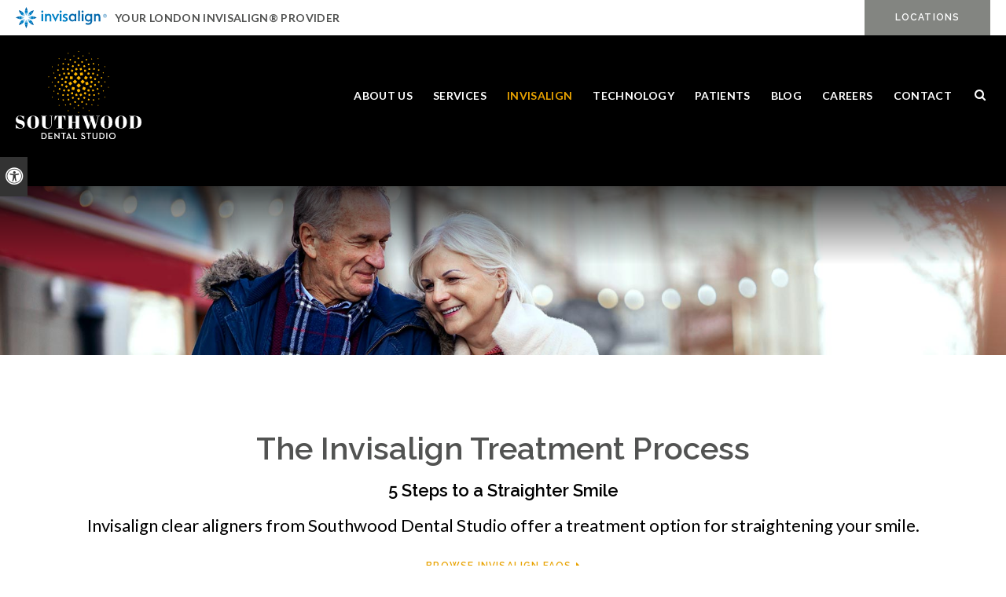

--- FILE ---
content_type: text/html; charset=UTF-8
request_url: https://www.southwooddentalstudio.com/site/invisalign-treatment-process
body_size: 8545
content:

    
    
    
    
    
    
    
    
    
    
    
    
    
    
    
    
    
    
    
    
    
    <!doctype html>
<html lang="en">
<head>
<!-- Google tag (gtag.js) -->
<script async src="https://www.googletagmanager.com/gtag/js?id=AW-11326472062"></script>
<script>
  window.dataLayer = window.dataLayer || [];
  function gtag(){dataLayer.push(arguments);}
  gtag('js', new Date());

  gtag('config', 'AW-11326472062');
</script>
<!-- Google tag (gtag.js) -->
<script async src="https://www.googletagmanager.com/gtag/js?id=AW-11326507044"></script>
<script>
  window.dataLayer = window.dataLayer || [];
  function gtag(){dataLayer.push(arguments);}
  gtag('js', new Date());

  gtag('config', 'AW-11326507044');
</script>
<!-- Google tag (gtag.js) --> <script async src=https://www.googletagmanager.com/gtag/js?id=AW-11402329797></script> <script> window.dataLayer = window.dataLayer || []; function gtag(){dataLayer.push(arguments);} gtag('js', new Date()); gtag('config', 'AW-11402329797'); </script>
<title>Invisalign Treatment Process | Southwood Dental Studio | London Dentist</title>
<meta http-equiv="Content-Type" content="text/html; charset=utf-8" />



<meta name="generator" content="Tymbrel ( www.tymbrel.com )" />

<meta name="description" content="Invisalign Clear Aligners from Southwood Dental Studio in London offer a treatment process for straightening your smile." />
<meta name="keywords" content="invisalign, treatment, process, London" />


  <link rel="canonical" href="https://www.southwooddentalstudio.com/site/invisalign-treatment-process" />



<script type="text/javascript">
function clearDefault(element) {
  if (element.defaultValue == element.value) { element.value = "" }
}
</script>




  <link href="/assets/3896/css/global.css" rel="stylesheet" type="text/css" />
<link rel="shortcut icon" href="/images/1990/favicon.ico" type="image/x-icon" />

      <script src="/assets/js/jquery-1.8.2.min.js" type="text/javascript" data-cmsi-js-1a96ecfa7997d56153ffc3d07bb90ca2="true"></script>
  





        
    
    
    
    
    
    
    
    
    
    
    
    
    
    
    
    
    
    
    <meta name="viewport" content="width=device-width, initial-scale=1.0" />	
    <link rel="stylesheet" href="/images/1990/css/style-dark-v16-4.css" />



    <style>
    @media screen and (min-width: 64.063rem ) {
        :root {
            --header-height: 14.5rem;
        }
        :root header.scroll {
            --logo-header: var(--logo-header-usp);
        }   
        
        header{
            position:fixed !important;
        }
        
        .wrap {
            padding-top: var(--header-height);
        }
        #home header > .row,
        header:not(.scrolled) > .row {
            padding-block: 1.25rem 0 !important;
        }
        #home header.scrolled > .row,
        header.scrolled > .row {
            padding-block: .625rem 0 !important;
        }
        header.scrolled .logo img {
            width: calc(var(--logo-header-usp) * .7);
            max-width: calc(var(--logo-header-usp) * .7);
        }
        header.scroll {
            box-shadow: unset;
        }
        header.scroll>.row {
            background: transparent;
        }
        header.scroll nav>ul>li>a {
            height: var(--nav-height-usp);
            line-height: var(--nav-height-usp);
        }
    }
    @media screen and (min-width: 78.188rem ) {
        :root {
            --header-height: 11.041rem;
        }
        #home header > .row,
        header:not(.scrolled) > .row {
            padding-block: .625rem !important;
        }
        #home header.scrolled > .row,
        header.scrolled > .row {
            padding-block: .625rem !important;
        }
    }

    header {
        top: 0;
        background-color: #000;
    }
    header > .row {
        display: flex;
        flex-wrap: wrap;
        align-items: center;
        background: transparent;
    }
    nav {
        margin-top: 0 !important;
    }
    nav>ul>li>a {
        height: 3.5rem;
        line-height: 3.5rem;
    }
    
    header>.row .columns:last-child .open-search .fa-search {
        margin-bottom: 0 !important;
    }
    #emergencyAlert p {
        padding: .3125rem 2.5rem;
        min-height: 2.8125rem;
        display: flex;
        align-items: center;
        justify-content: center;
    }
    #pageTitle {
        padding-top: 18%;
        overflow-y: hidden;
    }
    #pageTitle::after {
        display: none;
    }
    #pageTitle img {
        height: 100%;
        object-fit: cover;   
    }
</style><script>
document.addEventListener('DOMContentLoaded', function () {
  const mobileNavRem = `64.063rem`; // Variable from the sitewide

  // Convert rem to pixels
  const htmlFontSize = parseFloat(getComputedStyle(document.documentElement).fontSize); // usually 16px
  const mobileNavPx = parseFloat(mobileNavRem) * htmlFontSize;

  let isDesktop = window.innerWidth > mobileNavPx;
  let scrollListenerAdded = false; // prevent multiple scroll listeners

  function initDesktopCode() {
    const root = document.documentElement;
    const logoImg = document.querySelector('header .logo img');
    const navLink = document.querySelector('nav > ul > li > a');
    const header = document.querySelector('header');

    if (!header) return;

    function updateVars() {
      if (logoImg) {
        root.style.setProperty('--logo-header-usp', logoImg.offsetWidth + 'px');
      }
      if (navLink) {
        root.style.setProperty('--nav-height-usp', navLink.offsetHeight + 'px');
      }
    }

    let hadScrollClass = false;
    if (header.classList.contains('scroll')) {
      hadScrollClass = true;
      header.classList.remove('scroll');
    }

    function measureAndRestore() {
      updateVars();
      if (hadScrollClass) header.classList.add('scroll');
    }

    if (logoImg && !logoImg.complete) {
      logoImg.addEventListener('load', measureAndRestore, { once: true });
    } else {
      measureAndRestore();
    }

    function handleScroll() {
      if (!header) return;
      if (window.scrollY > 100) {
        header.classList.add('scrolled');
        header.classList.add('scroll');
      } else {
        header.classList.remove('scrolled');
        header.classList.remove('scroll');
      }
    }

    if (!scrollListenerAdded) {
      window.addEventListener('scroll', handleScroll);
      scrollListenerAdded = true;
    }

    handleScroll();
  }

  if (isDesktop) initDesktopCode();

  window.addEventListener('resize', function () {
    const nowDesktop = window.innerWidth > mobileNavPx;
    if (nowDesktop !== isDesktop) {
      isDesktop = nowDesktop;
      if (isDesktop) initDesktopCode();
    }
  });
});
</script>


	
<!-- Support For Older Browsers -->
<!--[if lte IE 9]>
	<script src="//html5shiv.googlecode.com/svn/trunk/html5.js"></script>
	<link rel="stylesheet" href="/images/1990/css/legacy.css" />
<![endif]-->



<script>
    $(document).ready(function() {
        if ($(".primary").has(".featureIMG").length) {
            $(".featureIMG").hide();
            $( "#pageTitle" ).prepend( $(".featureIMG img") );
        }
        else {
            var number = 1 + Math.floor(Math.random() * 4);
            var path = '/images/1990/css/banner-' + number + '.jpg';
            var img = $('<img>');
            img.attr('src', path);
            $("#pageTitle").append(img);
        }
    })
</script>


  
  
  
  
  
  
  
  
  
  
  
  
  
  
  
  
  
  
  
  
  
  
  
  
  
  
  
  
  
  
  
  
  
  
  
      
<meta name="verify-v1" content="5ovgcwqH2VqZgaBRarRkticEE0LnikMmhFUV3NQj_WU" />
<meta name="google-site-verification" content="5ovgcwqH2VqZgaBRarRkticEE0LnikMmhFUV3NQj_WU" />

  



<!-- Google Tag Manager Data Layer -->
<script>
  dataLayer = [];
</script>

  <!-- Google Tag Manager -->
  <script>(function(w,d,s,l,i){w[l]=w[l]||[];w[l].push({'gtm.start':
        new Date().getTime(),event:'gtm.js'});var f=d.getElementsByTagName(s)[0],
      j=d.createElement(s),dl=l!='dataLayer'?'&l='+l:'';j.async=true;j.src=
      'https://www.googletagmanager.com/gtm.js?id='+i+dl;f.parentNode.insertBefore(j,f);
    })(window,document,'script','dataLayer','GTM-5Q2629B');</script>
  <!-- End Google Tag Manager -->


<!-- GA -->
<script>
window.ga=window.ga||function(){(ga.q=ga.q||[]).push(arguments)};ga.l=+new Date;
ga('create', 'UA-35496696-8', 'auto');
ga('send', 'pageview');
</script>
<script async src='https://www.google-analytics.com/analytics.js'></script>
<!-- /GA -->


<!-- GA4 -->
  <script async src="https://www.googletagmanager.com/gtag/js?id=G-3KWMZLTGC3"></script>
  <script>
    window.dataLayer = window.dataLayer || [];
    function gtag(){dataLayer.push(arguments);}
    gtag('js', new Date());

    gtag('config', 'G-3KWMZLTGC3');
  </script>
<!-- /GA4 -->



<link href="https://d2l4d0j7rmjb0n.cloudfront.net" rel="preconnect">
<link href="https://cdnjs.cloudflare.com" rel="preconnect">
<link href="https://tymbrel.com" rel="preconnect">
<link href="https://fonts.googleapis.com" rel="preconnect">
<link href="https://www.googletagmanager.com" rel="preconnect">
<link href="https://www.google-analytics.com" rel="preconnect">
<link href="https://cdn.jsdelivr.net" rel="preconnect">
<link href="https://ajax.googleapis.com" rel="preconnect">
<link href="https://use.fontawesome.com" rel="preconnect">
</head>


<!-- FOUNDATION GRID SUPPORT ADDED FOR IE -->
<!--[if lt IE 7]><body class="lt-ie9 lt-ie8 lt-ie7"><![endif]-->
<!--[if IE 7]><body class="lt-ie9 lt-ie8"><![endif]-->
<!--[if IE 8]><body class="lt-ie9"><![endif]-->
<!--[if gt IE 8]><!-->
<body><!-- Google Tag Manager -->
<noscript><iframe src="https://www.googletagmanager.com/ns.html?id=GTM-5Q2629B" height="0" width="0" style="display:none;visibility:hidden"></iframe></noscript>
<!-- End Google Tag Manager -->

<!--<![endif]-->
<!--<a id="top"></a>-->
<div class="site-container" id="white">
<div id="top">
    <button class="grt-mobile-button">
    <span class="line1"></span>
    <span class="line2"></span>
    <span class="line3"></span>
    <span class="sr-only" id="open-menu__btn">Open Menu</span>
    <span class="sr-only" id="close-menu__btn" style="display:none">Close Menu</span>
</button>
    <div id="mobile-menu" style="display:none">
        <ul>
            
                                                        
    <li><a href="/site/about-london-dental-clinics"   class="buttons" title="About Us Southwood Dental Studio, London Dentist">About Us</a>

    
          <ul>
              <li><a href="/site/about-london-dental-clinics"    title="Our Practice, Southwood Dental Studio, London Dentist">Our Practice</a></li>
                      <li><a href="/site/london-dentists"    title="Our Dentists, Southwood Dental Studio, London Dentist">Our Dentists</a></li>
                      <li><a href="/site/dental-team"    title="Our Dental Team, Southwood Dental Studio, London Dentist">Our Dental Team</a></li>
                    </ul>
    
  </li>
            
                                                                                                                              
    <li><a href="/site/dental-services"   class="buttons" title="Dental Services at Southwood Dental Studio, London Dentist">Services</a>

    
          <ul>
              <li><a href="/site/preventive-dental-hygiene-london"    title="Preventive Hygiene, Southwood Dental Studio, London Dentist">Preventive Hygiene</a></li>
                      <li><a href="/site/restorative-dental-services-london"    title="Restorative Dental Services, Southwood Dental Studio, London Dentist">Restorative Services</a></li>
                      <li><a href="/site/cosmetic-dental-services-london"    title="Cosmetic Dental Services, Southwood Dental Studio, London Dentist">Cosmetic Services</a></li>
                      <li><a href="/site/oral-surgery-london"    title="Oral Surgery, Southwood Dental Studio, London Dentist">Oral Surgery</a></li>
                      <li><a href="/site/orthodontics-braces-london"    title="Orthodontics, Southwood Dental Studio, London Dentist">Orthodontics</a></li>
                      <li><a href="/site/dental-appliances-london"    title="Dental Appliances, Southwood Dental Studio, London Dentist">Dental Appliances</a></li>
                      <li><a href="/site/dental-sedation-london"    title="Dental Sedation, Southwood Dental Studio, London Dentist">Dental Sedation</a></li>
                      <li><a href="/site/children-dental-services-london"    title="Children's Services, Southwood Dental Studio, London Dentist">Children's Services</a></li>
                    </ul>
    
  </li>
            
                                                                          
    <li class="active"><a href="/site/invisalign-clear-aligners-london"   class="buttons" title="Invisalign Clear Aligners, Southwood Dental Studio, London Dentist">Invisalign</a>

    
          <ul>
              <li><a href="/site/invisalign-smile-assessment"    title="Invisalign Smile Assessment, Southwood Dental Studio, London Dentist">Smile Assessment</a></li>
                      <li><a href="/site/invisalign-faqs"    title="Invisalign FAQs, Southwood Dental Studio, London Dentist">Invisalign FAQs</a></li>
                      <li class="active" aria-current="page"><a href="/site/invisalign-treatment-process"  itemprop="url"    title="Invisalign Treatment Process, Southwood Dental Studio, London Dentist">Treatment Process</a></li>
                    </ul>
    
  </li>
            
    
    <li><a href="/site/dental-technology"   class="buttons" title="Dental Technology, Southwood Dental Studio, London Dentist">Technology</a>

    
    
  </li>
            
    
    <li><a href="/site/patients"   class="buttons" title="Patients, Southwood Dental Studio, London Dentist">Patients</a>

    
    
  </li>
            
    
    <li><a href="/site/blog"   class="buttons" title="Bi-weekly Dental Blog">Blog</a>

    
    
  </li>
            
    
    <li><a href="/site/career-opportunities"   class="buttons" title="Careers">Careers</a>

    
    
  </li>
            
                                                                      
    <li><a href="/site/london-dental-clinics"   class="buttons" title="London Dental Clinics">Contact</a>

    
          <ul>
              <li><a href="/site/london-dental-clinics-colonel-talbot"    title="Colonel Talbot Road Dental Clinic, London ON">Colonel Talbot (London)</a></li>
                      <li><a href="/site/london-dental-clinics-fanshawe"    title="Fanshawe Road Dental Office, London ON">Fanshawe Road (London)</a></li>
                      <li><a href="/site/london-dental-clinics-highbury"    title="Highbury Road Dental Office, London ON">Highbury (London)</a></li>
                      <li><a href="/site/london-dental-clinics-southdale"    title="Southdale Road Dental Office, London ON">Southdale (London)</a></li>
                    </ul>
    
  </li>
  </ul>
        <form id="frmSearchMobile" method="get" action="/site/search" role="search">
	<label for="page_search_mobile" class="sr-only">Search</label>
	<input id="page_search_mobile" class="keyword" type="search" name="kw" placeholder="Search">
	<button type="submit" name="btnSubmit"><span class="sr-only">Search</span></button>
</form>
	  <ul class="seo-schema citation-social" aria-label="Social media links, open in a new tab">
                                                                                                                                                                                                                                                                                                                                                      <li class="seo-Facebook">
                  <a itemprop="sameAs" target="_blank" href="https://www.facebook.com/southwooddentalstudio/" title="Facebook"><span>Facebook</span></a>
                </li>
                                                                                                                                                                                                                                        </ul>

    </div>
</div>
<div class="wrap internal">

<div id="toggleSearch">
	<button id="close-button">&times;<span class="sr-only">Close</span></button>
	<form id="frmSearchPopUp" method="get" action="/site/search" role="search">
		<label for="page_search_popup" class="sr-only">Search</label>
		<input id="page_search_popup" class="keyword" type="search" name="kw" placeholder="Search">
		<button type="submit" name="btnSubmit"><span class="sr-only">Search</span></button>
	</form>
</div>
<a class="skip-to-content-link" href="#pageTitle">
    Skip to Main Content
</a>
<div id="accessibility-toggle">
    <button id="accessibility-toggle__btn">
        <span class="fa fa-universal-access" aria-hidden="true"></span>
        <span class="sr-only" id="accessible__btn">Accessible Version</span>
        <span class="sr-only" id="standard__btn" style="display:none">Standard Version</span>
    </button>
</div>
   




                                                                                                                                                                                                                                                            



                        




                                



                        




                                



                        




                                



                        




                                



                        




                                



                        




                                



                        




                                



                        




                                



                                            




                                                                                                            



                                            




                                                                                                    








    <link rel="stylesheet" href="https://cdnjs.cloudflare.com/ajax/libs/splidejs/4.1.4/css/splide.min.css" integrity="sha512-KhFXpe+VJEu5HYbJyKQs9VvwGB+jQepqb4ZnlhUF/jQGxYJcjdxOTf6cr445hOc791FFLs18DKVpfrQnONOB1g==" crossorigin="anonymous" referrerpolicy="no-referrer" />
    <style>
        .default-msg-bar#emergencyAlert {
                        background: #525352;
                                    color: #ffffff;
                        text-align: center;
            padding-inline: 0 !important;
            overflow: hidden;
        }
        .default-msg-bar p,
        .default-msg-bar a {
            background: unset !important;
            color: unset !important; 
        }
        .splide--msg-bar {
            max-width: fit-content;
            margin-inline: auto;
            max-width:100%;
        }
        .default-msg-bar .splide__slide p {
            margin: 0;
        }
        .default-msg-bar .splide__slide a {
            color: inherit !important;
        }
        .default-msg-bar .splide__arrow {
            background: transparent;
            color: inherit;
            opacity: 1;
            font-size: .9375rem;
        }
        .default-msg-bar .splide__arrow:disabled {
            opacity: 0;
        }
        .default-msg-bar .splide__arrow--prev {
            left: 0;
        }
        .default-msg-bar .splide__arrow--next {
            right: 0;
        }
        .default-msg-bar .splide__list {
            align-items: center;
        }
        .default-msg-bar .splide__track a {
            padding-inline: 2.5rem;
        }
        .default-msg-bar a::after {
            display: none !important;
        }
        .default-msg-bar .cms-button-text{
            margin-bottom:0 !important;
        }
        @media (max-width: 78.125rem){
            #accessibility-toggle{
                top: auto !important;
                bottom: 4.375rem;
            }
        }
    </style>
    <div class="default-msg-bar defaultMsgBar header__msg-bar" id="emergencyAlert">
        <div class="splide splide--msg-bar" aria-label="News & Promotions">
            <div class="splide__track">
                <ul class="splide__list">
                            <li class="splide__slide">
            <p><a href="/site/canadian-dental-care-plan" class="cms-button-text">Welcoming patients of all ages with Canadian Dental Care Plan (CDCP) coverage!</a></p>
        </li>
                 <li class="splide__slide">
            <p><a href="/site/london-dental-clinics" class="cms-button-text">Looking to Book an Appointment? Click to Contact Us</a></p>
        </li>
                         </ul>
            </div>
            <div class="splide__arrows">
                <button class="splide__arrow splide__arrow--prev">
                    <i class="fa fa-caret-left" aria-hidden="true"></i>
                </button>
                <button class="splide__arrow splide__arrow--next">
                    <i class="fa fa-caret-right" aria-hidden="true"></i>
                </button>
            </div>
        </div>
        
        <script src="https://cdn.jsdelivr.net/npm/@splidejs/splide@4.1.3/dist/js/splide.min.js"></script>
        <script>
            document.addEventListener( 'DOMContentLoaded', function() {
                var splideMsgBar = new Splide( '.splide--msg-bar', {
                    type: "fade",
                    rewind: true,
                    pagination: false,
                    autoplay: true,
                    interval: 5000,
                } );			
                splideMsgBar.mount();
            } );
        </script>
        
    </div>
    
     

          
      

        
    
<!-- Header
============================================== -->
	<header>
	    <!-- Topbar
        ============================================== -->
        <div class="topbar">
            <div class="row">
                <div class="large-6 columns">
                    <p><a href="/site/invisalign-clear-aligners-london" title="Invisalign Clear Aligners, London Dentist"><img src="/files/invisalign-logo.svg" width="116" alt="Invisalign" /> <strong>Your London Invisalign® Provider</strong></a></p>
                </div>
                <div class="large-6 columns">
                    <ul>
<li><a href="/site/london-dental-clinics" class="cms-button-primary">Locations</a></li>
</ul> 
                </div>
            </div>
        </div> 	
		<div class="row">
			
			<div class="large-4 columns">
				<div class="logo"><a href="/site/home" itemprop="url">
				    <img src="/files/southwood-dental-studio-logo.svg" alt="Southwood Dental Studio" width="1602" height="1118" />
				</a></div>
			</div>
			
			<div class="large-8 columns">
                <!-- Navigation
                ============================================== -->	
                    <nav aria-label="Primary">
                        <ul>
            
                                                        
    <li><a href="/site/about-london-dental-clinics"   class="buttons" title="About Us Southwood Dental Studio, London Dentist">About Us</a>

    
          <ul>
              <li><a href="/site/about-london-dental-clinics"    title="Our Practice, Southwood Dental Studio, London Dentist">Our Practice</a></li>
                      <li><a href="/site/london-dentists"    title="Our Dentists, Southwood Dental Studio, London Dentist">Our Dentists</a></li>
                      <li><a href="/site/dental-team"    title="Our Dental Team, Southwood Dental Studio, London Dentist">Our Dental Team</a></li>
                    </ul>
    
  </li>
            
                                                                                                                              
    <li><a href="/site/dental-services"   class="buttons" title="Dental Services at Southwood Dental Studio, London Dentist">Services</a>

    
          <ul>
              <li><a href="/site/preventive-dental-hygiene-london"    title="Preventive Hygiene, Southwood Dental Studio, London Dentist">Preventive Hygiene</a></li>
                      <li><a href="/site/restorative-dental-services-london"    title="Restorative Dental Services, Southwood Dental Studio, London Dentist">Restorative Services</a></li>
                      <li><a href="/site/cosmetic-dental-services-london"    title="Cosmetic Dental Services, Southwood Dental Studio, London Dentist">Cosmetic Services</a></li>
                      <li><a href="/site/oral-surgery-london"    title="Oral Surgery, Southwood Dental Studio, London Dentist">Oral Surgery</a></li>
                      <li><a href="/site/orthodontics-braces-london"    title="Orthodontics, Southwood Dental Studio, London Dentist">Orthodontics</a></li>
                      <li><a href="/site/dental-appliances-london"    title="Dental Appliances, Southwood Dental Studio, London Dentist">Dental Appliances</a></li>
                      <li><a href="/site/dental-sedation-london"    title="Dental Sedation, Southwood Dental Studio, London Dentist">Dental Sedation</a></li>
                      <li><a href="/site/children-dental-services-london"    title="Children's Services, Southwood Dental Studio, London Dentist">Children's Services</a></li>
                    </ul>
    
  </li>
            
                                                                          
    <li class="active"><a href="/site/invisalign-clear-aligners-london"   class="buttons" title="Invisalign Clear Aligners, Southwood Dental Studio, London Dentist">Invisalign</a>

    
          <ul>
              <li><a href="/site/invisalign-smile-assessment"    title="Invisalign Smile Assessment, Southwood Dental Studio, London Dentist">Smile Assessment</a></li>
                      <li><a href="/site/invisalign-faqs"    title="Invisalign FAQs, Southwood Dental Studio, London Dentist">Invisalign FAQs</a></li>
                      <li class="active" aria-current="page"><a href="/site/invisalign-treatment-process"  itemprop="url"    title="Invisalign Treatment Process, Southwood Dental Studio, London Dentist">Treatment Process</a></li>
                    </ul>
    
  </li>
            
    
    <li><a href="/site/dental-technology"   class="buttons" title="Dental Technology, Southwood Dental Studio, London Dentist">Technology</a>

    
    
  </li>
            
    
    <li><a href="/site/patients"   class="buttons" title="Patients, Southwood Dental Studio, London Dentist">Patients</a>

    
    
  </li>
            
    
    <li><a href="/site/blog"   class="buttons" title="Bi-weekly Dental Blog">Blog</a>

    
    
  </li>
            
    
    <li><a href="/site/career-opportunities"   class="buttons" title="Careers">Careers</a>

    
    
  </li>
            
                                                                      
    <li><a href="/site/london-dental-clinics"   class="buttons" title="London Dental Clinics">Contact</a>

    
          <ul>
              <li><a href="/site/london-dental-clinics-colonel-talbot"    title="Colonel Talbot Road Dental Clinic, London ON">Colonel Talbot (London)</a></li>
                      <li><a href="/site/london-dental-clinics-fanshawe"    title="Fanshawe Road Dental Office, London ON">Fanshawe Road (London)</a></li>
                      <li><a href="/site/london-dental-clinics-highbury"    title="Highbury Road Dental Office, London ON">Highbury (London)</a></li>
                      <li><a href="/site/london-dental-clinics-southdale"    title="Southdale Road Dental Office, London ON">Southdale (London)</a></li>
                    </ul>
    
  </li>
  </ul>
                    </nav>
                    <button class="open-search"><span class="fa fa-search" aria-hidden="true"></span><span class="sr-only">Open Search Box</span></button>
			</div>
			
		</div><!-- /row -->
	</header><!-- /Header -->    

<div id="pageTitle">
</div>    

    <!-- Main Content
============================================== -->
    <div class="content">
		
		<div class="row">
			<main class="columns primary full">
			    <h1>The Invisalign Treatment Process</h1>
                <div class="tymbrel-row" >  <div class="tymbrel-col tymbrel-col-12">
            <h2 class="leadin" style="text-align: center;">5 Steps to a Straighter Smile</h2> <p class="leadin" style="text-align: center;">Invisalign clear aligners from Southwood Dental Studio offer a treatment option for straightening your smile.</p> <p style="text-align: center;"><a href="/site/invisalign-faqs" class="cms-button-text">Browse Invisalign FAQS</a></p>
      </div>
</div>
<div class="tymbrel-row tymbrelEqual addPadding" >  <div class="tymbrel-col tymbrel-col-4">
        <div class="callout">
        <img src="/files/steps-icon-1.svg" alt="Invisalign Step 1, London Dentist" width="80" height="80" /> <h6>Step 1</h6> <h3 class="top">Book Your First<br />Consultation</h3> <p>We will start by examining your smile to determine if Invisalign is right for you. Next, we will use a digital scanner to create a 3D image of your smile and what it may look like with Invisalign treatment.</p>
        </div>
      </div>

  <div class="tymbrel-col tymbrel-col-4">
        <div class="callout">
        <img src="/files/steps-icon-2.svg" alt="Invisalign Step 2, London Dentist" width="80" height="80" /> <h6>Step 2</h6> <h3 class="top">Develop a Custom<br />Treatment Plan</h3> <p>Based on the choices made in your first appointment, we will map out a specific Invisalign treatment plan with timelines. Your plan will include the precise movement of your teeth that will happen with each set of aligners.</p>
        </div>
      </div>

  <div class="tymbrel-col tymbrel-col-4">
              <div class="callout">
        <img src="/files/steps-icon-3.svg" alt="Invisalign Step 3, London Dentist" width="80" height="80" /> <h6>Step 3</h6> <h3 class="top">Start Your Custom<br />Treatment Plan</h3> <p>We will create a series of Invisalign aligners just for you. You will wear them each day, removing them to eat, drink, brush and floss. As your treatment progresses, your aligners will gradually begin to shift your teeth.</p>
        </div>
      </div>
</div>
<div class="tymbrel-row tymbrelEqual" >  <div class="tymbrel-col tymbrel-col-4">
        <div class="callout">
        <img src="/files/steps-icon-4.svg" alt="Invisalign Step 4, London Dentist" width="80" height="80" /> <h6>Step 4</h6> <h3 class="top">Switch Your Aligners<br />Every Two Weeks</h3> <p>About every 2 weeks, you will switch to your next set of clear aligners. You will also check in briefly  with your dental team – every six weeks or so – to review your progress. </p>
        </div>
      </div>

  <div class="tymbrel-col tymbrel-col-4">
        <div class="callout">
        <img src="/files/steps-icon-5.svg" alt="Invisalign Step 5, London Dentist" width="80" height="80" /> <h6>Step 5</h6> <h3 class="top">Maintain Your<br />Straighter Smile</h3> <p>It's an amazing day when you reach the end of your treatment! During your final appointment, we will review next steps, and prescribe retainers to keep your teeth in their new positions.</p>
        </div>
      </div>

  <div class="tymbrel-col tymbrel-col-4">
              <div class="callout calloutLeft verticalAlign">
        <h2 class="top" style="font-size: 34px;">Ready for Your Straighter Smile?</h2> <p class="leadin" style="text-align: left;">Take our Invisalign Smile Assessment.</p> <p>Complete our 30-second Smile Assessment to see if Invisalign clear aligners might be the right fit for you.</p> <p><a href="/site/invisalign-smile-assessment" class="cms-button-alert">Start Your Assessment</a></p> <!--<h6>Ready for Your New Smile?</h6> <h3 class="top">Take our Invisalign<br />Smile Assessment</h3> <p>Complete our 30 second Smile Assessment to see if Invisalign might be a fit for you.</p> <p><a href="/site/clear-aligners-smile-assessment" class="cms-button-primary">Get Started</a></p>-->
        </div>
      </div>
</div>
            </main><!-- /primary -->
        </div>
    </div> <!-- / content -->

</div><!-- /wrap -->    

<div class="cta">
    <div class="row">
        <div class="large-12 columns">
            <h2>New Patients Always Welcome</h2>
<p class="leadin">Looking for a dentist in London? We're happily accepting new patients at our dental clinic! Contact us to get started today. </p>
<a href="/site/london-dental-clinics" class="cms-button-primary careCruSwap" tabindex="0">Request Appointment</a>
        </div>
    </div>
</div>  
    
<!-- Footer
============================================== -->
<footer>
    <div class="businessDetails">
    	<div class="row">
    		
    		<div class="large-3 columns logo">
                <p style="text-align: center;"><a href="/site/home" title="Southwood Dental Studio, London Dentist"><img  itemprop="logo" alt="Southwood Dental Studio" src="https://d2l4d0j7rmjb0n.cloudfront.net/site/1990/location/113/logo.svg"  /></a></p>
<p></p>
    		</div>
    		
    		<div class="large-3 columns">
    			<h2><span class="fa fa-map-marker" aria-hidden="true"></span> Locations</h2>
<details>
<summary>Southwood Dental Studio - Colonel Talbot<small><br />Southdale Rd W &amp; Colonel Talbot Rd</small></summary>
<a href="/site/london-dental-clinics-colonel-talbot" title="Southwood Dental Studio, Colonel Talbot Location">View Location</a> <div itemprop="address" itemscope itemtype="http://schema.org/PostalAddress">
  <span itemprop="streetAddress">3010 Colonel Talbot Rd</span>
  <span itemprop="addressLocality">London</span>
  <span itemprop="addressRegion">ON</span>
  <span itemprop="postalCode">N6P 0B3</span>
  <span itemprop="addressCountry">CA</span>
</div></details><details>
<summary>Southwood Dental Studio - Southdale (Jalna)<small><br />Southdale Rd E &amp; Jalna Blvd</small></summary>
<a href="/site/london-dental-clinics-southdale" title="Southwood Dental Studio, Southdale Location">View Location</a> <div itemprop="address" itemscope itemtype="http://schema.org/PostalAddress">
  <span itemprop="streetAddress">395 Southdale Rd E</span>
  <span itemprop="addressLocality">London</span>
  <span itemprop="addressRegion">ON</span>
  <span itemprop="postalCode">N6E 1V9</span>
  <span itemprop="addressCountry">CA</span>
</div></details><details>
<summary>Southwood Dental Studio - Fanshawe<small><br />Fanshawe Park Rd W &amp; Hyde Park</small></summary>
<a href="/site/london-dental-clinics-fanshawe" title="Southwood Dental Studio, Fanshawe Location">View Location</a> <div itemprop="address" itemscope itemtype="http://schema.org/PostalAddress">
  <span itemprop="streetAddress">1215 Fanshawe Park Rd W</span>
  <span itemprop="addressLocality">London</span>
  <span itemprop="addressRegion">ON</span>
  <span itemprop="postalCode">N6G 5B4</span>
  <span itemprop="addressCountry">CA</span>
</div></details><details>
<summary>Southwood Dental Studio - Highbury<small><br />Kilally Rd &amp; Highbury Avenue N</small></summary>
<a href="/site/london-dental-clinics-highbury" title="Southwood Dental Studio, Highbury (Kilally) Location">View Location</a> <div itemprop="address" itemscope itemtype="http://schema.org/PostalAddress">
  <span itemprop="streetAddress">1275 Kilally Rd unit #3</span>
  <span itemprop="addressLocality">London</span>
  <span itemprop="addressRegion">ON</span>
  <span itemprop="postalCode">N5Y 0B7</span>
  <span itemprop="addressCountry">CA</span>
</div></details>
    		</div>
    		<div class="large-3 columns">
                <h2>Quick Links</h2>
                <div role="navigation" aria-label="Footer">
                    <ul id="tymbrel-footer-nav">
    <li><a class="first" href="/site/home">Home</a></li>
        <li><a href="/site/about-london-dental-clinics">About Us</a></li>
        <li><a href="/site/dental-services">Services</a></li>
        <li><a href="/site/invisalign-clear-aligners-london">Invisalign</a></li>
        <li><a href="/site/dental-technology">Technology</a></li>
        <li><a href="/site/patients">Patients</a></li>
          <li><a href="/site/career-opportunities">Careers</a></li>
        <li><a href="/site/london-dental-clinics">Contact</a></li>
    </ul>
                </div>
            </div>
    		<div class="large-3 columns">
    			<h2><a href="https://www.facebook.com/southwooddentalstudio/" target="_blank" aria-label="Facebook | Opens in a new tab" title="Facebook"><span class="fa fa-facebook" aria-hidden="true"></span> Facebook</a></h2>
<div class="facebookContainer"><iframe width="100%" height="230px" style="border: none; overflow: hidden;" title="Facebook - Southwood Dental Studio" src="https://www.facebook.com/plugins/page.php?href=https%3A%2F%2Fwww.facebook.com%2Fsouthwooddentalstudio&amp;tabs=timeline&amp;width=360px&amp;height=230px&amp;small_header=true&amp;adapt_container_width=true&amp;hide_cover=false&amp;show_facepile=false&amp;appId" scrolling="no" frameborder="0" allowtransparency="true" allow="encrypted-media"></iframe></div>
    		</div>
    	</div><!-- /row  -->
    </div>
	<div class="copyright">
        <div class="row">
            <div class="large-4 columns">			
                <ul>
<li><a href="/site/privacy-policy">Privacy Policy</a></li>
<li><a href="/site/website-accessibility">Accessibility</a></li>
<li><a href="/site/search">Search</a></li>
<li><a href="/site/sitemap">Sitemap</a></li>
<li><a href="#top">Back to Top</a></li>
</ul>
            </div>

            <div class="large-4 columns">
                  <ul class="seo-schema citation-social" aria-label="Social media links, open in a new tab">
                                                                                                                                                                                                                                                                                                                                                      <li class="seo-Facebook">
                  <a itemprop="sameAs" target="_blank" href="https://www.facebook.com/southwooddentalstudio/" title="Facebook"><span>Facebook</span></a>
                </li>
                                                                                                                                                                                                                                        </ul>
			
            </div>
            <div class="large-4 columns">
                <p> Copyright &copy; 2026. All Rights Reserved Southwood Dental Studio. 
                 </p>

            </div>
        </div><!-- /row  -->
	</div>
	
</footer>    
    
<div id="sticky">
    <a href="/site/london-dental-clinics" class="cms-button-primary">Locations</a>
</div>




                                                                                                                                                                                                                                                                                                                                                                                                                                                                


<link rel="stylesheet" href="https://tymbrel.com/images/740/css/global-msg-bar-v2.css" />


</div>

<!-- JavaScript
============================================== -->

<script src="https://ajax.googleapis.com/ajax/libs/webfont/1.5.18/webfont.js"></script>

<script>
 WebFont.load({
    google: {
      families: ['Lato:400,400i,700,700i', 'Raleway:600']
    }
  });
</script> 
<noscript>
<link href="https://fonts.googleapis.com/css2?family=Lato:ital,wght@0,400;0,700;1,400;1,700&family=Raleway:wght@600&display=swap" rel="stylesheet">
</noscript>


<!--[if lte IE 9]>
	<script src="/images/1990/js/min/css3-mediaqueries-min.js"></script>
<![endif]-->
    
<script async src="/images/1990/js/min/scripts-v2-min.js"></script>
    
 

<script src="https://use.fontawesome.com/7a2e746270.js"></script>
</body>
<!--
S: us-app01
C: 1990
D: 2026-01-22 13:13:22
V: 3896
T: 0.044
-->

</html>

<!-- /TEMPLATE TAB -->
  
  
  
  
  
  
  
  
  
  
  
  
  
  
  
  
  
  
  
  
  
  
  
  
  
  
  
  
  
  
  
  
  
  
  
  
  
  
  
  
  
  
  
  
  
  
  

--- FILE ---
content_type: text/html;charset=utf-8
request_url: https://pnapi.invoca.net/2137/na.json
body_size: 114
content:
{"invocaId":"i-faf960f0-d050-4a18-a330-bdc2ff716440","message":"shared params updated"}

--- FILE ---
content_type: text/html;charset=utf-8
request_url: https://pnapi.invoca.net/2137/na.json
body_size: 114
content:
{"invocaId":"i-faf960f0-d050-4a18-a330-bdc2ff716440","message":"shared params updated"}

--- FILE ---
content_type: text/css
request_url: https://www.southwooddentalstudio.com/images/1990/css/style-dark-v16-4.css
body_size: 20055
content:
html,body,div,span,object,iframe,h1,.feature section .large-12>:nth-child(2),#pageTitle h1,#pageTitle .feature section .large-12>:nth-child(2),.feature section #pageTitle .large-12>:nth-child(2),#pageTitle p,h2,.highlights .highlightsFlexRow .col section>:nth-child(2),h3,h4,h5,.side-navigation h5,.secondary h2:not(.title),.highlights .highlightsFlexRow .col .secondary section>:not(.title):nth-child(2),h6,p,blockquote,pre,a,abbr,address,cite,code,del,dfn,em,img,ins,q,small,strong,sub,sup,dl,dt,dd,ol,ul,li,fieldset,form,label,legend,table,caption,tbody,tfoot,thead,tr,th,td{border:0;margin:0;padding:0}article,aside,figure,figure img,figcaption,hgroup,footer,header,nav,section,video,object{display:block}a img{border:0}figure{position:relative}figure img{width:100%}.sr-only{border:0 !important;clip:rect(1px, 1px, 1px, 1px) !important;-webkit-clip-path:inset(50%) !important;clip-path:inset(50%) !important;height:1px !important;overflow:hidden !important;padding:0 !important;position:absolute !important;width:1px !important;white-space:nowrap !important}.tymbrel-row:not(.cmsi-layout-container) .tymbrel-col>:first-child{margin-top:0}.tymbrel-row:not(.cmsi-layout-container) .tymbrel-col>:last-child{margin-bottom:0}@media screen and (max-width: 1150px){.captcha-recaptcha{-webkit-transform:scale(0.77);transform:scale(0.77);-webkit-transform-origin:0 0;transform-origin:0 0}}.accordion>li .accordion-title:before{content:"" !important;margin:0 !important}.hide{display:none}div[itemprop="address"] span[itemprop="addressLocality"],div[itemprop="address"] span[itemprop="postalCode"]{display:inline-block}.introRow{max-width:900px !important;margin-left:auto !important;margin-right:auto !important;text-align:center !important}.verticallyCentre{display:flex;flex-flow:column nowrap;justify-content:center;align-items:center}@media screen and (max-width: 500px){.form-vertical .visuallyHidden{clip:none;height:auto;margin:0;overflow:unset !important;position:relative;width:auto}}.blockBodyScroll *{container:unset !important}:root{--clr-alert-400: #E8A200;--clr-success-400: #E8A200;--clr-links-400: #E8A200;--msgBarHeight: 2.814rem;--location-max-width: 82.438rem}.accessibility{--clr-alert-400: #755201;--clr-success-400: #755201;--clr-links-400: #755201}*,*:before,*:after{box-sizing:border-box}html,body{font-size:100%}img{-ms-interpolation-mode:bicubic}#map_canvas img,#map_canvas embed,#map_canvas object,.map_canvas img,.map_canvas embed,.map_canvas object{max-width:none !important}.left{float:left !important}.right{float:right !important}.text-left{text-align:left !important}.text-right{text-align:right !important}.text-center{text-align:center !important}.text-justify{text-align:justify !important}.hide{display:none}img{display:inline-block;vertical-align:middle}textarea{height:auto;min-height:3.125rem}select{width:100%}.row{width:100%;margin-left:auto;margin-right:auto;margin-top:0;margin-bottom:0;max-width:62.5em;*zoom:1}.row:before,.row:after{content:" ";display:table}.row:after{clear:both}.row.collapse .columns{position:relative;padding-left:0;padding-right:0;float:left}.row .row{width:auto;margin-left:-1.25rem;margin-right:-1.25rem;margin-top:0;margin-bottom:0;max-width:none;*zoom:1}.row .row:before,.row .row:after{content:" ";display:table}.row .row:after{clear:both}.row .row.collapse{width:auto;margin:0;max-width:none;*zoom:1}.row .row.collapse:before,.row .row.collapse:after{content:" ";display:table}.row .row.collapse:after{clear:both}.columns{position:relative;padding-left:1.25rem;padding-right:1.25rem;width:100%;float:left}@media only screen{.column,.columns{position:relative;padding-left:1.25rem;padding-right:1.25rem;float:left}.small-1{position:relative;width:8.33333%}.small-2{position:relative;width:16.66667%}.small-3{position:relative;width:25%}.small-4{position:relative;width:33.33333%}.small-5{position:relative;width:41.66667%}.small-6{position:relative;width:50%}.small-7{position:relative;width:58.33333%}.small-8{position:relative;width:66.66667%}.small-9{position:relative;width:75%}.small-10{position:relative;width:83.33333%}.small-11{position:relative;width:91.66667%}.small-12{position:relative;width:100%}.small-offset-1{position:relative;margin-left:8.33333%}.small-offset-2{position:relative;margin-left:16.66667%}.small-offset-3{position:relative;margin-left:25%}.small-offset-4{position:relative;margin-left:33.33333%}.small-offset-5{position:relative;margin-left:41.66667%}.small-offset-6{position:relative;margin-left:50%}.small-offset-7{position:relative;margin-left:58.33333%}.small-offset-8{position:relative;margin-left:66.66667%}.small-offset-9{position:relative;margin-left:75%}.small-offset-10{position:relative;margin-left:83.33333%}[class*="column"]+[class*="column"]:last-child{float:right}[class*="column"]+[class*="column"].end{float:left}.column.small-centered,.columns.small-centered{position:relative;margin-left:auto;margin-right:auto;float:none !important}}@media only screen and (min-width: 48.0625em){.large-1{position:relative;width:8.33333%}.large-2{position:relative;width:16.66667%}.large-3{position:relative;width:25%}.large-4{position:relative;width:33.33333%}.large-5{position:relative;width:41.66667%}.large-6{position:relative;width:50%}.large-7{position:relative;width:58.33333%}.large-8{position:relative;width:66.66667%}.large-9{position:relative;width:75%}.large-10{position:relative;width:83.33333%}.large-11{position:relative;width:91.66667%}.large-12{position:relative;width:100%}.row .large-offset-1{position:relative;margin-left:8.33333%}.row .large-offset-2{position:relative;margin-left:16.66667%}.row .large-offset-3{position:relative;margin-left:25%}.row .large-offset-4{position:relative;margin-left:33.33333%}.row .large-offset-5{position:relative;margin-left:41.66667%}.row .large-offset-6{position:relative;margin-left:50%}.row .large-offset-7{position:relative;margin-left:58.33333%}.row .large-offset-8{position:relative;margin-left:66.66667%}.row .large-offset-9{position:relative;margin-left:75%}.row .large-offset-10{position:relative;margin-left:83.33333%}.row .large-offset-11{position:relative;margin-left:91.66667%}.push-1{position:relative;left:8.33333%;right:auto}.pull-1{position:relative;right:8.33333%;left:auto}.push-2{position:relative;left:16.66667%;right:auto}.pull-2{position:relative;right:16.66667%;left:auto}.push-3{position:relative;left:25%;right:auto}.pull-3{position:relative;right:25%;left:auto}.push-4{position:relative;left:33.33333%;right:auto}.pull-4{position:relative;right:33.33333%;left:auto}.push-5{position:relative;left:41.66667%;right:auto}.pull-5{position:relative;right:41.66667%;left:auto}.push-6{position:relative;left:50%;right:auto}.pull-6{position:relative;right:50%;left:auto}.push-7{position:relative;left:58.33333%;right:auto}.pull-7{position:relative;right:58.33333%;left:auto}.push-8{position:relative;left:66.66667%;right:auto}.pull-8{position:relative;right:66.66667%;left:auto}.push-9{position:relative;left:75%;right:auto}.pull-9{position:relative;right:75%;left:auto}.push-10{position:relative;left:83.33333%;right:auto}.pull-10{position:relative;right:83.33333%;left:auto}.push-11{position:relative;left:91.66667%;right:auto}.pull-11{position:relative;right:91.66667%;left:auto}.small-push-1{left:inherit}.small-pull-1{right:inherit}.small-push-2{left:inherit}.small-pull-2{right:inherit}.small-push-3{left:inherit}.small-pull-3{right:inherit}.small-push-4{left:inherit}.small-pull-4{right:inherit}.small-push-5{left:inherit}.small-pull-5{right:inherit}.small-push-6{left:inherit}.small-pull-6{right:inherit}.small-push-7{left:inherit}.small-pull-7{right:inherit}.small-push-8{left:inherit}.small-pull-8{right:inherit}.small-push-9{left:inherit}.small-pull-9{right:inherit}.small-push-10{left:inherit}.small-pull-10{right:inherit}.small-push-11{left:inherit}.small-pull-11{right:inherit}.column.small-centered,.columns.small-centered{margin-left:0;margin-right:0;float:left !important}.column.large-centered,.columns.large-centered{position:relative;margin-left:auto;margin-right:auto;float:none !important}}@media only screen{[class*="block-grid-"]{display:block;padding:0;margin:0 -.625rem;*zoom:1}[class*="block-grid-"]:before,[class*="block-grid-"]:after{content:" ";display:table}[class*="block-grid-"]:after{clear:both}[class*="block-grid-"]>li{display:inline;height:auto;float:left;padding:0 .625rem .625rem}.small-block-grid-1>li{width:100%;padding:0 .625rem .625rem}.small-block-grid-1>li:nth-of-type(n){clear:none}.small-block-grid-1>li:nth-of-type(1n+1){clear:both}.small-block-grid-2>li{width:50%;padding:0 .625rem .625rem}.small-block-grid-2>li:nth-of-type(n){clear:none}.small-block-grid-2>li:nth-of-type(2n+1){clear:both}.small-block-grid-3>li{width:33.33333%;padding:0 .625rem .625rem}.small-block-grid-3>li:nth-of-type(n){clear:none}.small-block-grid-3>li:nth-of-type(3n+1){clear:both}.small-block-grid-4>li{width:25%;padding:0 .625rem .625rem}.small-block-grid-4>li:nth-of-type(n){clear:none}.small-block-grid-4>li:nth-of-type(4n+1){clear:both}.small-block-grid-5>li{width:20%;padding:0 .625rem .625rem}.small-block-grid-5>li:nth-of-type(n){clear:none}.small-block-grid-5>li:nth-of-type(5n+1){clear:both}.small-block-grid-6>li{width:16.66667%;padding:0 .625rem .625rem}.small-block-grid-6>li:nth-of-type(n){clear:none}.small-block-grid-6>li:nth-of-type(6n+1){clear:both}.small-block-grid-7>li{width:14.28571%;padding:0 .625rem .625rem}.small-block-grid-7>li:nth-of-type(n){clear:none}.small-block-grid-7>li:nth-of-type(7n+1){clear:both}.small-block-grid-8>li{width:12.5%;padding:0 .625rem .625rem}.small-block-grid-8>li:nth-of-type(n){clear:none}.small-block-grid-8>li:nth-of-type(8n+1){clear:both}.small-block-grid-9>li{width:11.11111%;padding:0 .625rem .625rem}.small-block-grid-9>li:nth-of-type(n){clear:none}.small-block-grid-9>li:nth-of-type(9n+1){clear:both}.small-block-grid-10>li{width:10%;padding:0 .625rem .625rem}.small-block-grid-10>li:nth-of-type(n){clear:none}.small-block-grid-10>li:nth-of-type(10n+1){clear:both}.small-block-grid-11>li{width:9.09091%;padding:0 .625rem .625rem}.small-block-grid-11>li:nth-of-type(n){clear:none}.small-block-grid-11>li:nth-of-type(11n+1){clear:both}.small-block-grid-12>li{width:8.33333%;padding:0 .625rem .625rem}.small-block-grid-12>li:nth-of-type(n){clear:none}.small-block-grid-12>li:nth-of-type(12n+1){clear:both}}@media only screen and (min-width: 48em){.small-block-grid-1>li:nth-of-type(1n+1){clear:none}.small-block-grid-2>li:nth-of-type(2n+1){clear:none}.small-block-grid-3>li:nth-of-type(3n+1){clear:none}.small-block-grid-4>li:nth-of-type(4n+1){clear:none}.small-block-grid-5>li:nth-of-type(5n+1){clear:none}.small-block-grid-6>li:nth-of-type(6n+1){clear:none}.small-block-grid-7>li:nth-of-type(7n+1){clear:none}.small-block-grid-8>li:nth-of-type(8n+1){clear:none}.small-block-grid-9>li:nth-of-type(9n+1){clear:none}.small-block-grid-10>li:nth-of-type(10n+1){clear:none}.small-block-grid-11>li:nth-of-type(11n+1){clear:none}.small-block-grid-12>li:nth-of-type(12n+1){clear:none}.large-block-grid-1>li{width:100%;padding:0 .625rem .625rem}.large-block-grid-1>li:nth-of-type(n){clear:none}.large-block-grid-1>li:nth-of-type(1n+1){clear:both}.large-block-grid-2>li{width:50%;padding:0 .625rem .625rem}.large-block-grid-2>li:nth-of-type(n){clear:none}.large-block-grid-2>li:nth-of-type(2n+1){clear:both}.large-block-grid-3>li{width:33.33333%;padding:0 .625rem .625rem}.large-block-grid-3>li:nth-of-type(n){clear:none}.large-block-grid-3>li:nth-of-type(3n+1){clear:both}.large-block-grid-4>li{width:25%;padding:0 .625rem .625rem}.large-block-grid-4>li:nth-of-type(n){clear:none}.large-block-grid-4>li:nth-of-type(4n+1){clear:both}.large-block-grid-5>li{width:20%;padding:0 .625rem .625rem}.large-block-grid-5>li:nth-of-type(n){clear:none}.large-block-grid-5>li:nth-of-type(5n+1){clear:both}.large-block-grid-6>li{width:16.66667%;padding:0 .625rem .625rem}.large-block-grid-6>li:nth-of-type(n){clear:none}.large-block-grid-6>li:nth-of-type(6n+1){clear:both}.large-block-grid-7>li{width:14.28571%;padding:0 .625rem .625rem}.large-block-grid-7>li:nth-of-type(n){clear:none}.large-block-grid-7>li:nth-of-type(7n+1){clear:both}.large-block-grid-8>li{width:12.5%;padding:0 .625rem .625rem}.large-block-grid-8>li:nth-of-type(n){clear:none}.large-block-grid-8>li:nth-of-type(8n+1){clear:both}.large-block-grid-9>li{width:11.11111%;padding:0 .625rem .625rem}.large-block-grid-9>li:nth-of-type(n){clear:none}.large-block-grid-9>li:nth-of-type(9n+1){clear:both}.large-block-grid-10>li{width:10%;padding:0 .625rem .625rem}.large-block-grid-10>li:nth-of-type(n){clear:none}.large-block-grid-10>li:nth-of-type(10n+1){clear:both}.large-block-grid-11>li{width:9.09091%;padding:0 .625rem .625rem}.large-block-grid-11>li:nth-of-type(n){clear:none}.large-block-grid-11>li:nth-of-type(11n+1){clear:both}.large-block-grid-12>li{width:8.33333%;padding:0 .625rem .625rem}.large-block-grid-12>li:nth-of-type(n){clear:none}.large-block-grid-12>li:nth-of-type(12n+1){clear:both}}.flex-container a:active,.flexslider a:active{outline:none}.slides,.flex-control-nav,.flex-direction-nav{margin:0;padding:0;list-style:none}.flexslider{margin:0;padding:0}.flexslider .slides>li{display:none;-webkit-backface-visibility:hidden;margin:0}.flexslider .slides img{width:100%;display:block}.flex-pauseplay span{text-transform:capitalize}.slides:after{content:".";display:block;clear:both;visibility:hidden;line-height:0;height:0}html[xmlns] .slides{display:block}* html .slides{height:1%}.no-js .slides>li:first-child{display:block}.flexslider{margin:0 0 3.75rem;position:relative;zoom:1}.flex-viewport{max-height:125rem;transition:all 1s ease}.loading .flex-viewport{max-height:18.75rem}.flexslider .slides{zoom:1}.carousel li{margin-right:.3125rem}.flex-direction-nav{*height:0}.flex-direction-nav a{width:1.875rem;height:1.875rem;margin:-1.25rem 0 0;display:block;background:url(bg_direction_nav.png) no-repeat 0 0;position:absolute;top:50%;z-index:10;cursor:pointer;text-indent:-624.9375rem;opacity:0;-webkit-transition:all .3s ease}.flex-direction-nav .flex-next{background-position:100% 0;right:-2.25rem}.flex-direction-nav .flex-prev{left:-2.25rem}.flexslider:hover .flex-next,.flexslider:focus-within .flex-next{opacity:0.8;right:.3125rem}.flexslider:hover .flex-prev,.flexslider:focus-within .flex-prev{opacity:0.8;left:.3125rem}.flexslider:hover .flex-next:hover,.flexslider:hover .flex-prev:hover,.flexslider:focus-within .flex-next:focus,.flexslider:focus-within .flex-prev:focus{opacity:1}.flex-direction-nav .flex-disabled{opacity:0.3 !important;filter:alpha(opacity=30);cursor:default}.flex-control-nav{width:100%;position:absolute;bottom:-2.5rem;text-align:center}.flex-control-nav li{margin:0 .375rem;display:inline-block;zoom:1;*display:inline}.flex-control-paging li a{width:.6875rem;height:.6875rem;display:block;background:#666;background:rgba(0,0,0,0.5);cursor:pointer;text-indent:-624.9375rem;border-radius:1.25rem;box-shadow:inset 0 0 .1875rem rgba(0,0,0,0.3)}.flex-control-paging li a:hover,.flex-control-paging li a:focus{background:#333;background:rgba(0,0,0,0.7)}.flex-control-paging li a.flex-active{background:#000;background:rgba(0,0,0,0.9);cursor:default}.flex-control-thumbs{margin:.3125rem 0 0;position:static;overflow:hidden}.flex-control-thumbs li{width:25%;float:left;margin:0}.flex-control-thumbs img{width:100%;display:block;opacity:.7;cursor:pointer}.flex-control-thumbs img:hover,.flex-control-thumbs img:focus{opacity:1}.flex-control-thumbs .flex-active{opacity:1;cursor:default}@media screen and (max-width: 53.75rem){.flex-direction-nav .flex-prev{opacity:1;left:0}.flex-direction-nav .flex-next{opacity:1;right:0}}/*! normalize-scss | MIT/GPLv2 License | bit.ly/normalize-scss */[hidden]{display:none}.foundation-mq{font-family:"small=0em&medium=40em&large=64em&xlarge=75em&xxlarge=90em"}.is-visible{display:block !important}.is-hidden{display:none !important}.tabs{margin:0;border:.0625rem solid #ededed;background:#fafafa;list-style-type:none}.tabs::before,.tabs::after{display:table;content:' ';flex-basis:0;order:1}.tabs::after{clear:both}.tabs li{margin-bottom:0}.tabs.vertical>li{display:block;float:none;width:auto}.tabs.simple>li>a{padding:0}.tabs.simple>li>a:hover,.tabs.simple>li>a:focus{background:transparent}.tabs.primary{background:#525352}.tabs.primary>li>a{color:#fff}.tabs.primary>li>a:hover,.tabs.primary>li>a:focus{background:#E8A200}.tabs-title{float:left}.tabs-title>a{display:block;padding:1.25rem 1.5rem;line-height:1;color:#525352;font-size:.75rem;line-height:1.1666666667;letter-spacing:.1em;text-transform:uppercase;font-weight:600;font-family:"Raleway",sans-serif}.tabs-title>a:hover,.tabs-title>a:focus{background:#E8A200;color:#fff}.tabs-title>a:focus,.tabs-title>a[aria-selected='true']{background:#525352;color:#fff}.tabs-content{border:.0625rem solid #ededed;border-top:0;background:#fefefe;transition:all 0.5s ease}.tabs-content.vertical{border:.0625rem solid #fafafa;border-left:0}.tabs-panel{display:none;padding:1rem}.tabs-panel.is-active{display:block}.blog-posts .entry,.blog-posts .post{border-bottom:.0625rem solid #eee;padding:0 0 1.25rem 0;margin:0 0 1.25rem 0}.blog-posts .entry:last-of-type,.blog-posts .post:last-of-type{border-bottom:0;padding:0;margin:0}.blog-posts .cmsi-post-summary h2.title,.blog-posts .cmsi-post-summary .highlights .highlightsFlexRow .col section>.title:nth-child(2),.highlights .highlightsFlexRow .col .blog-posts .cmsi-post-summary section>.title:nth-child(2),.blog-posts .post h2.title,.blog-posts .post .highlights .highlightsFlexRow .col section>.title:nth-child(2),.highlights .highlightsFlexRow .col .blog-posts .post section>.title:nth-child(2){font-size:1.125rem;font-weight:400;line-height:1.3333333333;margin:0 0 .3125rem 0}.blog-posts .cmsi-post-summary .meta,.blog-posts .cmsi-post-summary .date,.blog-posts .post .meta,.blog-posts .post .date{font-size:.6875rem;color:#444;line-height:1.4545454545;margin-bottom:.75rem;text-transform:uppercase}.blog-posts .cmsi-post-summary p,.blog-posts .post p{font-size:1rem;line-height:1.3125}.newsBlock .blog-posts{display:flex;flex-flow:row wrap}.newsBlock .blog-posts .entry,.newsBlock .blog-posts .post{width:30.8333%;margin:2.625rem 1.25%;padding:0;float:left;background:#fff;box-shadow:0 0 2.1875rem 0 rgba(0,0,0,0.15)}@media screen and (max-width: 78.125rem){.newsBlock .blog-posts .entry,.newsBlock .blog-posts .post{margin:2.125rem 1.25% 3.4375rem}}@media screen and (max-width: 59.375rem){.newsBlock .blog-posts .entry,.newsBlock .blog-posts .post{width:calc(50% - 1.25% - 1.25%)}.newsBlock .blog-posts .entry:last-child,.newsBlock .blog-posts .post:last-child{display:none}}@media screen and (max-width: 40.625rem){.newsBlock .blog-posts .entry,.newsBlock .blog-posts .post{width:calc(100% - 1.25% - 1.25%);margin:0 1.25% 1.5625rem}.newsBlock .blog-posts .entry:first-child,.newsBlock .blog-posts .post:first-child{margin-top:1.5625rem}}.newsBlock .blog-posts .cmsi-post-thumb,.newsBlock .blog-posts .cmsi-post-summary{width:100%}.newsBlock .blog-posts .cmsi-post-summary,.newsBlock .blog-posts .post{padding:2.5rem}@media screen and (max-width: 47.9375rem){.newsBlock .blog-posts .cmsi-post-summary,.newsBlock .blog-posts .post{padding:1.25rem}}.newsBlock .blog-posts h2.title,.newsBlock .blog-posts .highlights .highlightsFlexRow .col section>.title:nth-child(2),.highlights .highlightsFlexRow .col .newsBlock .blog-posts section>.title:nth-child(2){font-size:1.25rem;line-height:1.2;margin-bottom:.9375rem}.newsBlock .blog-posts h2.title a,.newsBlock .blog-posts .highlights .highlightsFlexRow .col section>.title:nth-child(2) a,.highlights .highlightsFlexRow .col .newsBlock .blog-posts section>.title:nth-child(2) a{color:#333}.newsBlock .blog-posts p.intro{text-transform:uppercase;font-size:.75rem;font-weight:600;color:#525352}.newsBlock .blog-posts .meta{display:none}.cmsi-module-blog-summary-read-more{text-transform:uppercase;font-weight:600;font-size:.875rem}.cmsi-module-blog-summary-read-more:after{display:inline-block;font:normal normal normal 14px/1 FontAwesome;font-size:inherit;text-rendering:auto;-webkit-font-smoothing:antialiased;-moz-osx-font-smoothing:grayscale;content:"";margin-left:.625rem}ul.testimonials li{background:#fafafa;padding:1.8125rem 2rem;margin:1.2em 0;text-align:center}@media screen and (max-width: 37.5rem){ul.testimonials li{padding:1.5625rem}}.secondary ul.testimonials li{padding:1.5rem 1.6875rem}@media screen and (max-width: 37.5rem){.secondary ul.testimonials li{padding:1.25rem}}ul.testimonials .text{font-size:1.375rem;line-height:1.3636363636;margin-bottom:.3125rem;display:block;z-index:10;color:#222;font-weight:400}@media screen and (max-width: 37.5rem){ul.testimonials .text{font-size:1.25rem}}.secondary ul.testimonials .text{font-size:1.125rem}@media screen and (max-width: 37.5rem){.secondary ul.testimonials .text{font-size:1rem}}ul.testimonials li .author{display:inline-block;font-size:.75rem;font-weight:400;line-height:2.3333333333;letter-spacing:.05em;text-transform:uppercase;color:#333}ul.testimonials li .author a{color:#333;text-decoration:none}ul.testimonials li .author a:hover,ul.testimonials li .author a:focus{color:#525352}label{font-weight:400 !important}input[type=text],textarea,input[type=email],input[type=password],input[type=tel],input[type=url],input[type=search],input[type=date]{padding:.625rem !important;width:100%;border:0;border-bottom:.0625rem solid #fff;font-size:.75rem;line-height:1.375rem;color:#777;background-color:#efefef;transition:all 0.2s ease-out}input[type=text]:focus,textarea:focus,input[type=email]:focus,input[type=password]:focus,input[type=tel]:focus,input[type=url]:focus,input[type=search]:focus,input[type=date]:focus{background-color:#ebebeb}.map-contact input[type=text],.map-contact textarea,.map-contact input[type=email],.map-contact input[type=password],.map-contact input[type=tel],.map-contact input[type=url],.map-contact input[type=search],.map-contact input[type=date]{background-color:#fff}textarea{width:100% !important;min-height:12.5rem;font-family:inherit}select{height:1.875rem;line-height:1.875rem;padding:0;font-size:.8125rem;box-sizing:border-box;border:.0625rem solid transparent;background-color:#efefef}select:focus{background-color:#ebebeb}.map-contact select{background-color:#fff}@media screen and (max-width: 64rem){input[type="submit"]{-webkit-appearance:none}}table.DRXQuickForm{width:100%}table.DRXQuickForm td{display:block;text-align:left;padding:0}table.DRXQuickForm td:nth-child(2){padding:0 0 1.6875rem 0}table.DRXQuickForm td b{font-weight:normal}.DRXQuickForm input[type="submit"]{font-size:1.125rem;-webkit-font-smoothing:antialiased}#cmsi-frontend-memberaccess-form .cmsi-frontend-memberaccess-buttons{padding-top:.625rem}.tymbrel-row:not(.cmsi-layout-container){margin-left:-1.25rem;margin-right:-1.25rem}.tymbrel-row:not(.cmsi-layout-container) .tymbrel-col{padding:0 1.25rem 2.5rem}#fancybox-wrap,#fancybox-outer,#fancybox-inner{box-sizing:content-box}.cmsi-showcase-thumb a.cmsi-showcase-readmore:hover,.cmsi-showcase-thumb a.cmsi-showcase-readmore:focus{background:transparent}.DRX_CalendarTable{width:100%;border-top:.25rem solid #525352;background:#fff}.DRX_CalendarTable th{color:#fff;background:#231f20;width:14.28%}.DRX_CalendarTable td{height:3.75rem}#overDiv table{margin:0}#overDiv hr{display:none}#overDiv td td{padding:.5em}#overDiv>table{box-shadow:0 0 .3125rem #555}#overDiv table{background:whiteSmoke !important}#overDiv table table:first-child{background:#231f20 !important}td.DRX_CalendarEvent{background:#ddd}table.CMSI_Module_Calendar_MonthSelector{width:100%}.cmsi-product h2,.cmsi-product .highlights .highlightsFlexRow .col section>:nth-child(2),.highlights .highlightsFlexRow .col .cmsi-product section>:nth-child(2){font-size:.9375rem}.browse{border-radius:0;background:#E8A200}.browse ul a{color:#fff}.browse ul li:first-child:before{content:"\f015"}.browse ul li:before{display:inline-block;font:normal normal normal 14px/1 FontAwesome;font-size:inherit;text-rendering:auto;-webkit-font-smoothing:antialiased;-moz-osx-font-smoothing:grayscale;content:"";content:"\f07a";color:#fff;margin:0 .625rem 0 0}.browse ul li:hover,.browse ul li:focus{opacity:.5}.browse select{max-width:13.75rem;background:#fff}@media screen and (max-width: 33.5625rem){.browse{text-align:center}.browse ul{display:inline-block}.browse select{float:none;margin-top:.625rem}}.cmsi-product-feed h2.title,.cmsi-product-feed .highlights .highlightsFlexRow .col section>.title:nth-child(2),.highlights .highlightsFlexRow .col .cmsi-product-feed section>.title:nth-child(2){font-size:1.375rem;margin-bottom:0}.cmsi-price{font-size:1.125rem;margin:1.25rem 0}.cmsi-product-list{border-bottom:.0625rem solid #ddd}.cmsi-product-feed-grid #cmsi-module-simplecart-form-qty{width:2.1875rem;line-height:.75rem}.cmsi-product-grid h2,.cmsi-product-grid .highlights .highlightsFlexRow .col section>:nth-child(2),.highlights .highlightsFlexRow .col .cmsi-product-grid section>:nth-child(2){font-size:1.25rem;min-height:3.25rem}@media screen and (max-width: 40rem){.cmsi-product-grid h2,.cmsi-product-grid .highlights .highlightsFlexRow .col section>:nth-child(2),.highlights .highlightsFlexRow .col .cmsi-product-grid section>:nth-child(2){min-height:inherit}}.cmsi-post-summary-grid>a,.cmsi-post-summary-grid input[type="submit"]{font-size:.8125rem;padding:.5625rem .9375rem .625rem;min-width:inherit;background:transparent;border:.0625rem solid #E8A200 !important;color:var(--clr-success-400);font-family:"Lato",sans-serif}.cmsi-post-summary-grid>a:after,.cmsi-post-summary-grid input[type="submit"]:after{content:"";margin-left:0}.cmsi-post-summary-grid>a:hover,.cmsi-post-summary-grid>a:focus,.cmsi-post-summary-grid input[type="submit"]:hover,.cmsi-post-summary-grid input[type="submit"]:focus{background:#E8A200;color:#fff}.cmsi-product-feed-grid .successMsg,.cmsi-simplecart-details-added .successMsg{border-top-color:#525352}.cmsi-product img{padding:0;background:none;border:0}.product-col-1{width:65%}.product-col-2{width:35%}.product-col-2 img{padding:0;box-shadow:none}.simplecart-discount input[type="text"],.simplecart-voucher input[type="text"]{width:65%}.simplecart-discount input[type="submit"],.simplecart-voucher input[type="submit"]{min-width:inherit;padding:.6875rem 1.25rem;width:35%}@media screen and (max-width: 32.5rem){.simplecart-discount input[type="text"],.simplecart-discount input[type="submit"],.simplecart-voucher input[type="text"],.simplecart-voucher input[type="submit"]{width:100%}}@media screen and (max-width: 47.9375rem){.product-col-1,.product-col-2{width:100%}}.paypal-check a,.btn-mod,.cmsi-simplecart-details-added .cmsi-view-cart a{text-decoration:none}form#cmsi-module-simplecart-form-cartadd{border:.0625rem solid rgba(104,104,104,0.15);padding:1.25rem;margin-top:1.25rem}form#cmsi-module-simplecart-form-cartadd h2,form#cmsi-module-simplecart-form-cartadd .highlights .highlightsFlexRow .col section>:nth-child(2),.highlights .highlightsFlexRow .col form#cmsi-module-simplecart-form-cartadd section>:nth-child(2){margin-top:0}form#cmsi-module-simplecart-form-cartadd input#cmsi-module-simplecart-form-qty{text-align:center}form#cmsi-module-simplecart-form-cartadd input[type="submit"]{background:#525352}form#cmsi-module-simplecart-form-cartadd input[type="submit"]:hover,form#cmsi-module-simplecart-form-cartadd input[type="submit"]:focus{background:#393939}input[name="CMSI-SIMPLECART-ADD-ITEM"]{margin-top:.625rem}a.checkout{background:#525352;border-radius:0;padding:.625rem 1.25rem;border:.0625rem solid #525352;letter-spacing:0.2em;text-transform:uppercase}a.checkout:hover,a.checkout:focus{background:#393939;border-color:#393939}.continueshopping,.backtoproducts{border-radius:0;padding:.625rem 1.25rem;background:#E8A200;color:#fff;border-color:#E8A200;letter-spacing:0.2em;text-transform:uppercase;margin-bottom:.3125rem}.continueshopping:hover,.continueshopping:focus,.backtoproducts:hover,.backtoproducts:focus{background:#b57e00;color:#fff;border-color:#b57e00}@media screen and (max-width: 40rem){.cmsi-product-grid,.cmsi-product{width:100%}.cmsi-product{margin:0 0 2.5rem 0;text-align:left}.cmsi-product img{float:none !important;margin-left:0 !important}.cmsi-product-feed .cmsi-post-thumb,.cmsi-product-feed .cmsi-post-summary{width:100%}.cmsi-product-feed h2.title,.cmsi-product-feed .highlights .highlightsFlexRow .col section>.title:nth-child(2),.highlights .highlightsFlexRow .col .cmsi-product-feed section>.title:nth-child(2){margin-top:1.25rem}.cmsi-product-list img{float:none !important;margin:0 !important}.cmsi-showcase-list li{margin:0 0 1em 0;padding:0 0 1em 0;border-bottom:.0625rem solid #ccc}.cmsi-showcase-list li:last-child{border-bottom:0;margin:0}.cmsi-showcase-list .cmsi-showcase-thumb{float:none;margin:0}.cmsi-showcase-list .cmsi-showcase-thumb a{padding:0;display:inline-block}.cmsi-showcase-list h3{margin-top:.875rem}}.ms-flickr-template img,.ms-vertical-template img,.ms-lightbox-template img,.ms-gallery-template img{border-radius:0}.advertising-floater-item img{box-shadow:0 0 .3125rem 0 rgba(0,0,0,0.1)}@media screen and (max-width: 28.125rem){ul.cmsPhotoGallery .col4{width:50%}ul.cmsPhotoGallery .col4:nth-child(4),ul.cmsPhotoGallery .col4:nth-child(10),ul.cmsPhotoGallery .col4:nth-child(16){clear:none}ul.cmsPhotoGallery .col4:nth-child(odd){clear:both}}img.border{box-sizing:border-box;border:.0625rem solid #ccc}img.alignright{float:right;margin:0 0 1em 1em}img.alignleft{float:left;margin:0 1em 1em 0}img.aligncenter{display:block;margin:0 auto}img.alignnone{margin:0 0 1em 0}.accordion{margin-left:0;list-style-type:none}.accordion[disabled] .accordion-title{cursor:not-allowed}.accordion-title{position:relative;display:block}.accordion-content{display:none}.accordion>li .accordion-title{padding:.625rem .625rem .625rem 2.125rem;margin:0;border:.0625rem solid #ededed;border-top:0;font-size:1rem;font-weight:400;line-height:1.5;cursor:pointer;color:#555;background:url(accordion-plus.svg) .625rem .9375rem no-repeat transparent;background-size:.75rem .75rem}.accordion>li .accordion-title:focus{outline:inherit}.accordion>li .accordion-title:before{content:"";margin:0}.accordion>li{margin:0}.is-active>.accordion-title::before,.accordion-title::before{content:""}.accordion>li:first-child .accordion-title{border-top:.0625rem solid #ededed}.accordion .accordion-content{border:.0625rem solid #ededed;border-top:0;padding:1.25rem 2.1875rem 1.875rem;background:#fff}.accordion p{margin:.625rem 0}.accordion>li .accordion-title:hover,.accordion>li .accordion-title:focus,.accordion>li.is-active .accordion-title{color:#222;box-shadow:0 0 .3125rem #ddd}.accordion>li.is-active .accordion-title{background:url(accordion-minus.svg) .625rem .9375rem no-repeat #fff;background-size:.75rem .75rem}details{color:var(--text)}details summary{color:var(--secondary-400);font-size:1rem;font-weight:600;line-height:2;cursor:pointer}details summary::marker{display:none;font-size:0}details summary::after{display:inline-block;font:normal normal normal 14px/1 FontAwesome;font-size:inherit;text-rendering:auto;-webkit-font-smoothing:antialiased;-moz-osx-font-smoothing:grayscale;content:"";font-size:.875rem;margin-left:.6875rem}details summary:focus:not(:focus-visible){outline:0}details[open] summary::after{content:'\f0d8'}details[open] :last-child{margin-bottom:0}summary::-webkit-details-marker{display:none}body{background:#fff;font-family:"Lato",sans-serif;line-height:1.5625;color:#333;font-size:1rem;font-weight:400;-webkit-font-smoothing:antialiased}@media screen and (max-width: 47.9375rem){body{-webkit-text-size-adjust:none}}@media screen and (min-width: 78.1875rem){h1,.feature section .large-12>:nth-child(2),#pageTitle h1,#pageTitle .feature section .large-12>:nth-child(2),.feature section #pageTitle .large-12>:nth-child(2),#pageTitle p,h2,.highlights .highlightsFlexRow .col section>:nth-child(2),h3,h4,h5,.side-navigation h5,.secondary h2:not(.title),.highlights .highlightsFlexRow .col .secondary section>:not(.title):nth-child(2),h6,p,div{scroll-margin-top:8.375rem}}@media screen and (max-width: 78.125rem) and (min-width: 64.0625rem){h1,.feature section .large-12>:nth-child(2),#pageTitle h1,#pageTitle .feature section .large-12>:nth-child(2),.feature section #pageTitle .large-12>:nth-child(2),#pageTitle p,h2,.highlights .highlightsFlexRow .col section>:nth-child(2),h3,h4,h5,.side-navigation h5,.secondary h2:not(.title),.highlights .highlightsFlexRow .col .secondary section>:not(.title):nth-child(2),h6,p,div{scroll-margin-top:10.989375rem}}*:focus{outline:.125rem solid rgba(82,83,82,0.5)}.wrap{background:#fff}.wrap#home{background:url("https://www.southwooddentalstudio.com/images/1990/css/background.jpg") center 6.25rem no-repeat #fafafa;background-attachment:fixed;background-size:cover}@media screen and (max-width: 64rem){.wrap#home{background:#fafafa}}a{color:var(--clr-links-400);text-decoration:none;transition:all 0.2s ease-out}a:hover,a:focus{color:#000}h1,.feature section .large-12>:nth-child(2),#pageTitle h1,#pageTitle .feature section .large-12>:nth-child(2),.feature section #pageTitle .large-12>:nth-child(2),#pageTitle p,h2,.highlights .highlightsFlexRow .col section>:nth-child(2),h3,h4,h5,.side-navigation h5,.secondary h2:not(.title),.highlights .highlightsFlexRow .col .secondary section>:not(.title):nth-child(2),h6{line-height:1.2;margin:1.875rem 0 1.25rem 0;color:#000;font-family:"Raleway",sans-serif;font-weight:600}.secondary h1,.secondary .feature section .large-12>:nth-child(2),.feature section .secondary .large-12>:nth-child(2),.secondary #pageTitle h1,.secondary #pageTitle .feature section .large-12>:nth-child(2),.feature section .secondary #pageTitle .large-12>:nth-child(2),#pageTitle .secondary h1,#pageTitle .secondary .feature section .large-12>:nth-child(2),.feature section #pageTitle .secondary .large-12>:nth-child(2),.secondary #pageTitle p,#pageTitle .secondary p,.secondary h2,.secondary .highlights .highlightsFlexRow .col section>:nth-child(2),.highlights .highlightsFlexRow .col .secondary section>:nth-child(2),.secondary h3,.secondary h4,.secondary h5,.secondary h2:not(.title),.secondary h6{margin-top:0}.primary h1,.primary .feature section .large-12>:nth-child(2),.feature section .primary .large-12>:nth-child(2),.primary #pageTitle h1,.primary #pageTitle .feature section .large-12>:nth-child(2),.feature section .primary #pageTitle .large-12>:nth-child(2),#pageTitle .primary h1,#pageTitle .primary .feature section .large-12>:nth-child(2),.feature section #pageTitle .primary .large-12>:nth-child(2),.primary #pageTitle p,#pageTitle .primary p,.primary h2,.primary .highlights .highlightsFlexRow .col section>:nth-child(2),.highlights .highlightsFlexRow .col .primary section>:nth-child(2),.primary h3,.primary h4,.primary h5,.primary .secondary h2:not(.title),.highlights .highlightsFlexRow .col .primary .secondary section>:not(.title):nth-child(2),.secondary .primary h2:not(.title),.primary h6{margin-bottom:.9375rem}.title h5,.title .secondary h2:not(.title),.title .secondary .highlights .highlightsFlexRow .col section>:not(.title):nth-child(2),.highlights .highlightsFlexRow .col .title .secondary section>:not(.title):nth-child(2),.secondary .title h2:not(.title),.secondary .title .highlights .highlightsFlexRow .col section>:not(.title):nth-child(2),.highlights .highlightsFlexRow .col .secondary .title section>:not(.title):nth-child(2){margin-bottom:0}.full h1,.full .feature section .large-12>:nth-child(2),.feature section .full .large-12>:nth-child(2),.full #pageTitle h1,.full #pageTitle .feature section .large-12>:nth-child(2),.feature section .full #pageTitle .large-12>:nth-child(2),#pageTitle .full h1,#pageTitle .full .feature section .large-12>:nth-child(2),.feature section #pageTitle .full .large-12>:nth-child(2),.full #pageTitle p,#pageTitle .full p,.full .leadin{text-align:center}.full h1,.full .feature section .large-12>:nth-child(2),.feature section .full .large-12>:nth-child(2),.full #pageTitle h1,.full #pageTitle .feature section .large-12>:nth-child(2),.feature section .full #pageTitle .large-12>:nth-child(2),#pageTitle .full h1,#pageTitle .full .feature section .large-12>:nth-child(2),.feature section #pageTitle .full .large-12>:nth-child(2),.full #pageTitle p,#pageTitle .full p{color:#525352}.full .leadin{font-size:1.375rem;font-weight:400}h1,.feature section .large-12>:nth-child(2),#pageTitle h1,#pageTitle .feature section .large-12>:nth-child(2),.feature section #pageTitle .large-12>:nth-child(2),#pageTitle p{font-size:2.5rem;margin-top:0}@media screen and (max-width: 53.125rem){h1,.feature section .large-12>:nth-child(2),#pageTitle h1,#pageTitle .feature section .large-12>:nth-child(2),.feature section #pageTitle .large-12>:nth-child(2),#pageTitle p{font-size:2.25rem}}@media screen and (max-width: 37.5rem){h1,.feature section .large-12>:nth-child(2),#pageTitle h1,#pageTitle .feature section .large-12>:nth-child(2),.feature section #pageTitle .large-12>:nth-child(2),#pageTitle p{font-size:2rem}}.primary>h1,.feature section .large-12.primary>:nth-child(2),#pageTitle .primary>h1,#pageTitle .feature section .large-12.primary>:nth-child(2),.feature section #pageTitle .large-12.primary>:nth-child(2),#pageTitle .primary>p{text-align:center}#pageTitle h1,#pageTitle .feature section .large-12>:nth-child(2),.feature section #pageTitle .large-12>:nth-child(2),#pageTitle p{line-height:1.1;color:#fff;margin:0}h2,.highlights .highlightsFlexRow .col section>:nth-child(2){font-size:2rem}@media screen and (max-width: 78.125rem){h2,.highlights .highlightsFlexRow .col section>:nth-child(2){font-size:1.8rem}}.cta h2,.cta .highlights .highlightsFlexRow .col section>:nth-child(2),.highlights .highlightsFlexRow .col .cta section>:nth-child(2){font-size:2.5rem}@media screen and (max-width: 53.125rem){.cta h2,.cta .highlights .highlightsFlexRow .col section>:nth-child(2),.highlights .highlightsFlexRow .col .cta section>:nth-child(2){font-size:2.25rem}}@media screen and (max-width: 37.5rem){.cta h2,.cta .highlights .highlightsFlexRow .col section>:nth-child(2),.highlights .highlightsFlexRow .col .cta section>:nth-child(2){font-size:2rem}}.highlights h2,.highlights .highlightsFlexRow .col section>:nth-child(2){font-size:1.25rem}.newsBlock h2,.newsBlock .highlights .highlightsFlexRow .col section>:nth-child(2),.highlights .highlightsFlexRow .col .newsBlock section>:nth-child(2){margin-bottom:.8125rem}h3{font-size:1.375rem;color:var(--clr-alert-400)}@media screen and (max-width: 78.125rem){h3{font-size:1.2375rem}}.newsBlock h3{font-size:.875rem}h4{font-size:1.125rem}h5,.side-navigation h5,.secondary h2:not(.title),.secondary .highlights .highlightsFlexRow .col section>:not(.title):nth-child(2),.highlights .highlightsFlexRow .col .secondary section>:not(.title):nth-child(2){font-size:1rem;text-transform:uppercase}.side-navigation h5,.secondary h2:not(.title),.secondary .highlights .highlightsFlexRow .col section>:not(.title):nth-child(2),.highlights .highlightsFlexRow .col .secondary section>:not(.title):nth-child(2){border-bottom:.0625rem solid #ccc;letter-spacing:.05em;line-height:1.75;padding-bottom:1rem;margin-bottom:1rem}.secondary h2:not(.title),.secondary .highlights .highlightsFlexRow .col section>:not(.title):nth-child(2),.highlights .highlightsFlexRow .col .secondary section>:not(.title):nth-child(2){margin-top:3.25rem}.secondary h2:first-of-type:not(.title),.secondary .highlights .highlightsFlexRow .col section>:first-of-type:not(.title):nth-child(2),.highlights .highlightsFlexRow .col .secondary section>:first-of-type:not(.title):nth-child(2){margin-top:0}.secondary .advertising-floater-item{margin-bottom:1.875rem}h6,.introTitle{font-size:.75rem;font-weight:600;color:var(--clr-alert-400);text-transform:uppercase;letter-spacing:.05em}p{margin:0 0 1em 0}p:last-child{margin-bottom:0 !important}.leadin{font-size:1.25rem;line-height:1.35;font-weight:300;color:#000}.newsBlock .leadin{font-size:1.25rem}ul,ol{margin:1.2em 0 1.2em 1.2em}ul{list-style:disc}ol{list-style:decimal}li{margin:0 0 .5em 0}table{border-collapse:collapse;border-spacing:0;margin:1.2em 0}.verticalAlign{display:flex;flex-flow:column nowrap;justify-content:center}.callout,.contact-location .cmsi-module-showcase-oddrow,.contact-location .cmsi-module-showcase-evenrow,.calloutSuccess,.calloutAlert,.calloutPrimary,.calloutWater,.calloutIcon,.calloutBorder{padding:2.5rem;text-align:center;margin:1.875rem 0}.callout>:first-child,.contact-location .cmsi-module-showcase-oddrow>:first-child,.contact-location .cmsi-module-showcase-evenrow>:first-child,.calloutSuccess>:first-child,.calloutAlert>:first-child,.calloutPrimary>:first-child,.calloutWater>:first-child,.calloutIcon>:first-child,.calloutBorder>:first-child{margin-top:0}.callout>:last-child,.contact-location .cmsi-module-showcase-oddrow>:last-child,.contact-location .cmsi-module-showcase-evenrow>:last-child,.calloutSuccess>:last-child,.calloutAlert>:last-child,.calloutPrimary>:last-child,.calloutWater>:last-child,.calloutIcon>:last-child,.calloutBorder>:last-child{margin-bottom:0}.top.callout,.contact-location .top.cmsi-module-showcase-oddrow,.contact-location .top.cmsi-module-showcase-evenrow,.top.calloutSuccess,.top.calloutAlert,.top.calloutPrimary,.top.calloutWater,.top.calloutIcon,.top.calloutBorder{margin-top:0}.bottom.callout,.contact-location .bottom.cmsi-module-showcase-oddrow,.contact-location .bottom.cmsi-module-showcase-evenrow,.bottom.calloutSuccess,.bottom.calloutAlert,.bottom.calloutPrimary,.bottom.calloutWater,.bottom.calloutIcon,.bottom.calloutBorder{margin-bottom:0}@media screen and (max-width: 1150px){.callout,.contact-location .cmsi-module-showcase-oddrow,.contact-location .cmsi-module-showcase-evenrow,.calloutSuccess,.calloutAlert,.calloutPrimary,.calloutWater,.calloutIcon,.calloutBorder{padding:20px !important}}.calloutLeft{text-align:left}.callout,.contact-location .cmsi-module-showcase-oddrow,.contact-location .cmsi-module-showcase-evenrow{background:#fafafa}.calloutSuccess,.calloutAlert{color:#333}.calloutSuccess h2,.calloutSuccess .highlights .highlightsFlexRow .col section>:nth-child(2),.highlights .highlightsFlexRow .col .calloutSuccess section>:nth-child(2),.calloutAlert h2,.calloutAlert .highlights .highlightsFlexRow .col section>:nth-child(2),.highlights .highlightsFlexRow .col .calloutAlert section>:nth-child(2),.calloutSuccess h3,.calloutAlert h3,.calloutSuccess h4,.calloutAlert h4,.calloutSuccess h5,.calloutAlert h5,.calloutSuccess .secondary h2:not(.title),.highlights .highlightsFlexRow .col .calloutSuccess .secondary section>:not(.title):nth-child(2),.calloutAlert .secondary h2:not(.title),.highlights .highlightsFlexRow .col .calloutAlert .secondary section>:not(.title):nth-child(2),.secondary .calloutSuccess h2:not(.title),.secondary .calloutAlert h2:not(.title),.calloutSuccess h6,.calloutAlert h6,.calloutSuccess p,.calloutAlert p{color:#333}.calloutSuccess .cms-button-primary,.calloutSuccess .callBtn .phone a,.callBtn .phone .calloutSuccess a,.calloutSuccess #sticky .phone a,#sticky .phone .calloutSuccess a,.calloutSuccess .topbar .phone a,.topbar .phone .calloutSuccess a,.calloutAlert .cms-button-primary,.calloutAlert .callBtn .phone a,.callBtn .phone .calloutAlert a,.calloutAlert #sticky .phone a,#sticky .phone .calloutAlert a,.calloutAlert .topbar .phone a,.topbar .phone .calloutAlert a,.calloutSuccess .cms-button-secondary,.calloutAlert .cms-button-secondary,.calloutSuccess .cms-button-success,.calloutAlert .cms-button-success{background:#fff;color:#525352;border-color:#fff !important}.calloutSuccess .cms-button-text,.calloutSuccess #emergencyAlert a,#emergencyAlert .calloutSuccess a,.calloutAlert .cms-button-text,.calloutAlert #emergencyAlert a,#emergencyAlert .calloutAlert a{color:#fff}.calloutPrimary{background:rgba(82,83,82,0.1)}.calloutSuccess{background:#E8A200}.calloutSuccess a{color:#525352}.calloutSuccess a:hover,.calloutSuccess a:focus{color:#fff}.calloutSuccess .cms-button-primary:hover,.calloutSuccess .callBtn .phone a:hover,.callBtn .phone .calloutSuccess a:hover,.calloutSuccess #sticky .phone a:hover,#sticky .phone .calloutSuccess a:hover,.calloutSuccess .topbar .phone a:hover,.topbar .phone .calloutSuccess a:hover,.calloutSuccess .cms-button-primary:focus,.calloutSuccess .callBtn .phone a:focus,.callBtn .phone .calloutSuccess a:focus,.calloutSuccess #sticky .phone a:focus,#sticky .phone .calloutSuccess a:focus,.calloutSuccess .topbar .phone a:focus,.topbar .phone .calloutSuccess a:focus,.calloutSuccess .cms-button-secondary:hover,.calloutSuccess .cms-button-secondary:focus,.calloutSuccess .cms-button-success:hover,.calloutSuccess .cms-button-success:focus{background:#525352;border-color:#525352 !important;color:#fff}.calloutSuccess .cms-button-text:hover,.calloutSuccess #emergencyAlert a:hover,#emergencyAlert .calloutSuccess a:hover,.calloutSuccess .cms-button-text:focus,.calloutSuccess #emergencyAlert a:focus,#emergencyAlert .calloutSuccess a:focus{color:#525352}.calloutAlert{background:#E8A200}.calloutAlert a{color:#525352}.calloutAlert a:hover,.calloutAlert a:focus,.calloutAlert .cms-button-primary:hover,.calloutAlert #sticky .phone a:hover,#sticky .phone .calloutAlert a:hover,.calloutAlert .cms-button-primary:focus,.calloutAlert #sticky .phone a:focus,#sticky .phone .calloutAlert a:focus,.calloutAlert .cms-button-secondary:hover,.calloutAlert .cms-button-secondary:focus,.calloutAlert .cms-button-success:hover,.calloutAlert .cms-button-success:focus{background:#333;border-color:#333 !important;color:#fff}.calloutAlert .cms-button-text:hover,.calloutAlert #emergencyAlert a:hover,#emergencyAlert .calloutAlert a:hover,.calloutAlert .cms-button-alert:hover,.calloutAlert .cms-button-text:focus,.calloutAlert #emergencyAlert a:focus,#emergencyAlert .calloutAlert a:focus,.calloutAlert .cms-button-alert:focus{color:#333;background:none}.calloutWater{background:url("icon-watermark.svg") right center no-repeat #fafafa}.calloutIcon{background:#fafafa}.calloutIcon:before{content:'';display:block;background:url("icon.svg") no-repeat;background-size:3.125rem;width:3.125rem;height:3.125rem;margin:0 auto .9375rem}.calloutBorder{border:.0625rem solid #E8A200}.flexContainer{display:flex;flex-flow:row wrap;align-items:center;align-content:center;margin:3.125rem 0}.flexContainer.top{margin-top:0}.flexContainer.bottom{margin-top:0}.flexContainer .col{flex:0 0 50%}.flexContainer h2,.flexContainer .highlights .highlightsFlexRow .col section>:nth-child(2),.highlights .highlightsFlexRow .col .flexContainer section>:nth-child(2){margin-top:0}.flexContainer .col:first-child{padding:0 1.25rem 0 0}.flexContainer .col:last-child{padding:0 0 0 1.25rem}@media screen and (max-width: 48rem){.flexContainer .col{flex:0 0 100%}.flexContainer .img{order:-1;padding:0 !important}.flexContainer .img img{width:100%}.flexContainer .col:not(.img){padding:2.5rem 0}}@media all and (-ms-high-contrast: none),(-ms-high-contrast: active){.flexContainer{display:block}.flexContainer:after{content:"";display:table;clear:both}.flexContainer .col{width:50%;float:left}}@media all and (-ms-high-contrast: none) and (max-width: 47.9375rem),(-ms-high-contrast: active) and (max-width: 47.9375rem){.flexContainer .col{width:100%}}hr{border:0;border-top:.0625rem solid #ccc;margin:1.2em 0}blockquote:before,blockquote:after{content:'';content:none}blockquote{margin:0 0 1em 2em;padding:0 1em;font-style:italic;border-left:.1875rem double #d6d6d6}img,object,embed{max-width:100%}img{height:auto}.secondary img{border-radius:0}.group:after{content:"";display:table;clear:both}::-moz-selection{color:#fff;text-shadow:none;background:#525352}::-webkit-selection{color:#fff;text-shadow:none;background:#525352}::selection{color:#fff;text-shadow:none;background:#525352}.search-results ol li{border-bottom:.0625rem dashed #ccc;padding-bottom:1.25rem}.search-results ol li:last-child{border-bottom:0}.search-results ol h3{font-size:1.125rem}.search-results ol .desc a,.search-results ol .desc a cite{margin-top:.625rem;text-transform:uppercase;font-size:.875rem;font-weight:600}.search-results ol cite:after{display:inline-block;font:normal normal normal 14px/1 FontAwesome;font-size:inherit;text-rendering:auto;-webkit-font-smoothing:antialiased;-moz-osx-font-smoothing:grayscale;content:"";margin-left:.625rem}.cms-button-alert,.cms-button-text,#emergencyAlert a,a.cmsi-module-showcase-back,a.cmsi-showcase-readmore,.cms-button-primary,.callBtn .phone a,#sticky .phone a,.topbar .phone a,.cms-button-secondary,.cms-button-success,input[type="submit"],input[type="reset"],input[value="Reset Password"]{font-size:.75rem;line-height:1.1666666667;letter-spacing:.1em;text-transform:uppercase;font-weight:600;font-family:"Raleway",sans-serif;transition:all 0.2s ease-out;display:inline-block}.cms-button-primary,.callBtn .phone a,#sticky .phone a,.topbar .phone a,.cms-button-secondary,.cms-button-success,input[type="submit"],input[type="reset"],input[value="Reset Password"]{border-radius:0;box-sizing:border-box;cursor:pointer;padding:.875rem 1.625rem .9375rem;text-decoration:none;color:#333;background:whiteSmoke;border:.0625rem solid #ddd;text-align:center;min-width:10rem}.cms-button-primary:hover,.callBtn .phone a:hover,#sticky .phone a:hover,.topbar .phone a:hover,.cms-button-secondary:hover,.cms-button-success:hover,input[type="submit"]:hover,input[type="reset"]:hover,input[value="Reset Password"]:hover,.cms-button-primary:focus,.callBtn .phone a:focus,#sticky .phone a:focus,.topbar .phone a:focus,.cms-button-secondary:focus,.cms-button-success:focus,input[type="submit"]:focus,input[type="reset"]:focus,input[value="Reset Password"]:focus{background:#ddd}.cms-button-primary:after,.callBtn .phone a:after,#sticky .phone a:after,.topbar .phone a:after,.cms-button-secondary:after,.cms-button-success:after,input[type="submit"]:after,input[type="reset"]:after,input[value="Reset Password"]:after{display:inline-block;font:normal normal normal 14px/1 FontAwesome;font-size:inherit;text-rendering:auto;-webkit-font-smoothing:antialiased;-moz-osx-font-smoothing:grayscale;content:"";margin-left:.625rem}@media screen and (max-width: 81.25rem){.cms-button-primary,.callBtn .phone a,#sticky .phone a,.topbar .phone a,.cms-button-secondary,.cms-button-success,input[type="submit"],input[type="reset"],input[value="Reset Password"]{margin-bottom:.3125rem}}@media screen and (max-width: 31.25rem){p .cms-button-primary,p .callBtn .phone a,.callBtn .phone p a,p #sticky .phone a,#sticky .phone p a,p .topbar .phone a,.topbar .phone p a,p .cms-button-secondary,p .cms-button-success,p input[type="submit"],p input[type="reset"],p input[value="Reset Password"]{width:100%}}.cms-button-primary,.callBtn .phone a,#sticky .phone a,.topbar .phone a,.cms-button-secondary,.cms-button-success,input[type="submit"],input[type="reset"],input[value="Reset Password"]{color:#fff;border-color:transparent}.cms-button-primary,.callBtn .phone a,#sticky .phone a,.topbar .phone a,input[type="submit"]{background:#525352}.cms-button-primary:hover,.callBtn .phone a:hover,#sticky .phone a:hover,.topbar .phone a:hover,.cms-button-primary:focus,.callBtn .phone a:focus,#sticky .phone a:focus,.topbar .phone a:focus,input[type="submit"]:hover,input[type="submit"]:focus{background:transparent;color:#525352;border-color:#525352}.cms-button-secondary,input[type="reset"],input[value="Reset Password"],a.cmsi-module-showcase-back,a.cmsi-showcase-readmore{color:#333;background:#fff}.cms-button-secondary:hover,.cms-button-secondary:focus,input[type="reset"]:hover,input[type="reset"]:focus,input[value="Reset Password"]:hover,input[value="Reset Password"]:focus,a.cmsi-module-showcase-back:hover,a.cmsi-module-showcase-back:focus,a.cmsi-showcase-readmore:hover,a.cmsi-showcase-readmore:focus{background:#333;color:#fff}.cms-button-secondary,input[type="reset"],input[value="Reset Password"]{border:.0625rem solid #333}.cms-button-secondary:hover,.cms-button-secondary:focus,input[type="reset"]:hover,input[type="reset"]:focus,input[value="Reset Password"]:hover,input[value="Reset Password"]:focus{border-color:#333}.cmsi-showcase-thumb{padding:0}.cmsi-showcase-thumb a.cmsi-showcase-readmore{border:0 !important}.cms-button-success{background:#E8A200;color:#333}.cms-button-success:hover,.cms-button-success:focus{background:transparent;color:var(--clr-success-400);border-color:var(--clr-success-400)}.cms-button-success.RecallMaxBookButton:hover,.cms-button-success.RecallMaxBookButton:focus{background:#fff}.cms-button-alert,.cms-button-text,#emergencyAlert a,a.cmsi-module-showcase-back,a.cmsi-showcase-readmore{background:none;padding:0;border:0;margin:0 .3125rem}.cms-button-alert:first-child,.cms-button-text:first-child,#emergencyAlert a:first-child,a.cmsi-module-showcase-back:first-child,a.cmsi-showcase-readmore:first-child{margin-left:0}.cms-button-alert:last-child,.cms-button-text:last-child,#emergencyAlert a:last-child,a.cmsi-module-showcase-back:last-child,a.cmsi-showcase-readmore:last-child{margin-right:0}.cms-button-alert:hover,.cms-button-text:hover,#emergencyAlert a:hover,a.cmsi-module-showcase-back:hover,a.cmsi-showcase-readmore:hover,.cms-button-alert:focus,.cms-button-text:focus,#emergencyAlert a:focus,a.cmsi-module-showcase-back:focus,a.cmsi-showcase-readmore:focus{background:transparent}a.cmsi-module-showcase-back,a.cmsi-showcase-readmore{margin:0}.cms-button-alert:after,.cms-button-text:after,#emergencyAlert a:after,a.cmsi-showcase-readmore:after{display:inline-block;font:normal normal normal 14px/1 FontAwesome;font-size:inherit;text-rendering:auto;-webkit-font-smoothing:antialiased;-moz-osx-font-smoothing:grayscale;content:"";margin-left:.3125rem}.cms-button-alert,a.cmsi-showcase-readmore{color:var(--clr-success-400)}.cms-button-alert:hover,.cms-button-alert:focus,a.cmsi-showcase-readmore:hover,a.cmsi-showcase-readmore:focus{color:#333}a.cmsi-module-showcase-back,.cms-button-text,#emergencyAlert a{color:var(--clr-alert-400)}a.cmsi-module-showcase-back:hover,a.cmsi-module-showcase-back:focus,.cms-button-text:hover,#emergencyAlert a:hover,.cms-button-text:focus,#emergencyAlert a:focus{color:#333}a.cmsi-module-showcase-back:before{display:inline-block;font:normal normal normal 14px/1 FontAwesome;font-size:inherit;text-rendering:auto;-webkit-font-smoothing:antialiased;-moz-osx-font-smoothing:grayscale;content:"";margin-right:.3125rem}.row{max-width:81.875rem}.topbar .row,header .row{max-width:none;padding:0 calc(6.25rem - 1.25rem)}@media screen and (max-width: 100rem){.topbar .row,header .row{padding:0 calc(1.25rem - 1.25rem)}}@media screen and (max-width: 64rem){.topbar .row,header .row{padding:0}}.newsBlock .row{max-width:82.5rem}.row .row{margin:0 -1.25rem}.tymbrel-row.addPadding{padding-top:.8125rem;padding-bottom:.8125rem}#emergencyAlert{margin:0 auto;color:#fff;text-align:center;min-height:2.8125rem;z-index:250;letter-spacing:0;background:#333;display:flex;justify-content:center;align-items:center}#emergencyAlert p{font-size:.875rem;line-height:2.8125rem;display:flex;justify-content:center;align-items:center}@media screen and (max-width: 34.375rem){#emergencyAlert p{padding-inline:.625rem !important}}#emergencyAlert .cms-button-text,#emergencyAlert a{color:#fff;margin-bottom:0 !important}#emergencyAlert .cms-button-text:hover,#emergencyAlert a:hover,#emergencyAlert .cms-button-text:focus,#emergencyAlert a:focus{color:#fff;opacity:0.5}@media screen and (max-width: 48rem){#emergencyAlert{position:relative;width:100%;margin:0;border-radius:0;padding-left:3.125rem;padding-right:3.125rem}#emergencyAlert span{display:none}}@media screen and (max-width: 31.25rem){#emergencyAlert{display:flex;flex-flow:row wrap;align-items:center;justify-content:center}}.topbar .cms-button-primary,.callBtn .phone .topbar a,.topbar .phone a,#sticky .cms-button-primary,.callBtn .phone #sticky a,#sticky .phone a{background:#838581}.topbar .cms-button-primary:hover,.callBtn .phone .topbar a:hover,.topbar .phone a:hover,.topbar .cms-button-primary:focus,.callBtn .phone .topbar a:focus,.topbar .phone a:focus,#sticky .cms-button-primary:hover,.callBtn .phone #sticky a:hover,#sticky .phone a:hover,#sticky .cms-button-primary:focus,.callBtn .phone #sticky a:focus,#sticky .phone a:focus{background:#6a6b68;border-color:#6a6b68;color:#fff}.topbar .cms-button-secondary,#sticky .cms-button-secondary{background:#333;color:#fff}.topbar .cms-button-secondary:hover,.topbar .cms-button-secondary:focus,#sticky .cms-button-secondary:hover,#sticky .cms-button-secondary:focus{background:#1a1a1a;border-color:#1a1a1a;color:#fff}.topbar .cms-button-success:hover,.topbar .cms-button-success:focus,#sticky .cms-button-success:hover,#sticky .cms-button-success:focus{background:#b57e00;border-color:#b57e00;color:#333}.topbar{background:#fff;text-transform:uppercase;font-size:.875rem;letter-spacing:.025em;transition:all 0.2s ease-out;color:#333}.topbar .row{display:flex;flex-flow:row wrap;align-items:center}.topbar .row:before,.topbar .row:after{display:none}.topbar .row .columns{display:flex;flex-flow:row wrap}.topbar .row .columns:first-child a{color:#525352;display:flex;flex-flow:row wrap;align-items:center}.topbar .row .columns:first-child img{margin-right:.625rem}.topbar .row .columns:first-child ul li:not(:last-child){padding-right:1.25rem}.topbar .row .columns:last-child .cms-button-success:after{display:none}@media screen and (min-width: 64.0625rem){.topbar .row .columns:last-child{justify-content:flex-end}}@media screen and (max-width: 64rem){.topbar .row .columns{width:100%;justify-content:center}.topbar .row .columns:first-child{padding:.625rem 3.125rem 0}.topbar .row .columns:last-child{padding:.625rem 1.25rem 0}}@media screen and (max-width: 48rem){.topbar .row .columns:first-child ul li{float:none;text-align:center}.topbar .row .columns:first-child ul li:not(:last-child){padding:.3125rem 0}}@media screen and (max-width: 40rem){.topbar .row .columns:first-child{position:absolute;bottom:.625rem}.topbar .row .columns:last-child{padding:0}.topbar .row .columns:last-child ul{width:100%;display:flex}.topbar .row .columns:last-child ul li{width:50%;flex-grow:1}.topbar .row .columns:last-child ul li a{display:block}}@media screen and (max-width: 34.375rem){.topbar .row .columns:first-child{display:none}.topbar .row .columns:last-child ul{display:flex}.topbar .row .columns:last-child ul li a{height:100%;display:flex;align-items:center;justify-content:center;padding:.625rem .625rem .6875rem}.topbar .row .columns:last-child ul li a .fa,.topbar .row .columns:last-child ul li a::before{display:none}}.topbar .requestAppt a:before{display:inline-block;font:normal normal normal 14px/1 FontAwesome;font-size:inherit;text-rendering:auto;-webkit-font-smoothing:antialiased;-moz-osx-font-smoothing:grayscale;content:"";margin-right:.3125rem}.topbar .cms-button-primary,.callBtn .phone .topbar a,.topbar #sticky .phone a,#sticky .phone .topbar a,.topbar .phone a,.topbar .cms-button-secondary,.topbar .cms-button-success{margin:0}.topbar .cms-button-primary:after,.callBtn .phone .topbar a:after,.topbar #sticky .phone a:after,#sticky .phone .topbar a:after,.topbar .phone a:after,.topbar .cms-button-secondary:after,.topbar .cms-button-success:after{content:"";margin:0}.topbar .fa{margin-right:.3125rem}.topbar ul{list-style:none;margin:0}.topbar ul li{float:left;margin:0}.topbar img{width:7.254375rem;max-width:7.254375rem}header{position:relative}@media screen and (min-width: 64.0625rem){header{position:absolute;top:2.8125rem;width:100%;z-index:1002}header.scroll{position:fixed;top:0;box-shadow:0 .0625rem .625rem 0 rgba(0,0,0,0.1)}header.scroll>.row{padding-top:.625rem;padding-bottom:0 !important}header.scroll .logo img{width:5rem;max-width:5rem}header.scroll nav{margin:.625rem}header.scroll .open-search{margin-top:-1rem}}@media screen and (min-width: 64.0625rem) and (max-width: 78.125rem){header.scroll .open-search{margin-top:-.25rem !important}}@media screen and (min-width: 64.0625rem){header.scroll nav>ul>li>a{height:3.6875rem}}@media screen and (max-width: 78.125rem) and (min-width: 64.0625rem){header.scroll nav>ul>li>a{height:2.8125rem}}header>.row{padding-top:1.25rem;padding-bottom:.625rem;transition:all 0.2s ease-out}header>.row .columns{width:auto}@media screen and (max-width: 78.125rem){header>.row .columns{width:100%;text-align:center}}header>.row .columns:last-child{display:flex;justify-content:flex-end;margin-left:auto}@media screen and (max-width: 78.125rem){header>.row .columns:last-child{justify-content:center}header>.row .columns:last-child .open-search{margin-top:.875rem}}@media screen and (max-width: 78.125rem) and (max-width: 64rem){header>.row .columns:last-child .open-search{display:none}}header .logo{transition:all 0.2s ease-out}header .logo img{transition:all 0.2s ease-out;width:10rem;max-width:10rem;border-radius:0}@media screen and (max-width: 31.25rem){header .logo img{width:8.125rem;max-width:8.125rem}}.open-search{background:transparent;border:none}.open-search .fa{color:#fff;font-size:.9375rem}.open-search .fa:hover,.open-search .fa:focus{color:#E8A200}#toggleSearch{display:none;transition:all 0.2s ease-out}#toggleSearch p{color:#fff;font-size:1.25rem;float:left;display:inline-block;margin:.1875rem 0 0}#toggleSearch input[type="search"]{background:#f7f7f7;width:calc(100% - 3.125rem);height:3.125rem;margin:0;padding:0 3.4375rem 0 1.25rem;font-size:1.125rem;border-radius:0}#toggleSearch button[type="submit"]{width:3.125rem;height:3.125rem;float:right;padding:0;margin:0;border:0;outline:0;line-height:3.125rem;text-align:center;cursor:pointer;color:#fff;background:#525352;font-size:0;transition:all 0.2s ease-out}#toggleSearch button[type="submit"]:before{display:inline-block;font:normal normal normal 14px/1 FontAwesome;font-size:inherit;text-rendering:auto;-webkit-font-smoothing:antialiased;-moz-osx-font-smoothing:grayscale;content:"";font-size:1rem;line-height:3.125rem;font-weight:900}#toggleSearch button[type="submit"]:hover,#toggleSearch button[type="submit"]:focus{background:#333}#toggleSearch #close-button{border:0;background:transparent;color:#fff;font-family:"Lato",sans-serif;font-size:1.875rem;margin-bottom:.625rem;line-height:1;border:.0625rem solid transparent;transition:all 0.2s ease-out}#toggleSearch #close-button:hover,#toggleSearch #close-button:focus{color:#525352;border:.0625rem solid #525352}#toggleSearch.openSearch{text-align:right;display:block;position:fixed;left:0;top:0;width:100%;background:#E8A200;padding:.625rem 10% 1.875rem;z-index:50000}.social,.citation-social{list-style-type:none;display:inline-block;margin:0}.social li,.citation-social li{display:inline-block;float:left;font-size:0;margin:0 0 0 0;padding:0}.social li a:before,.citation-social li a:before{display:inline-block;font:normal normal normal 14px/1 FontAwesome;font-size:inherit;text-rendering:auto;-webkit-font-smoothing:antialiased;-moz-osx-font-smoothing:grayscale;content:"";text-align:center;padding:0 .4375rem;font-size:.75rem;color:#333;line-height:1.125rem;transition:all 0.2s ease-out;text-shadow:none}.social li:first-child a:before,.citation-social li:first-child a:before{padding-left:0}.social li a:hover:before,.citation-social li a:hover:before,.social li a:focus:before,.citation-social li a:focus:before{opacity:1;color:#525352}.social .facebook a:before,.citation-social .facebook a:before{content:"\f09a"}.social .twitter a:before,.citation-social .twitter a:before{content:"\f099"}.social .googleplus a:before,.citation-social .googleplus a:before,.social .google a:before,.citation-social .google a:before{content:"\f0d5"}.social .youtube a:before,.citation-social .youtube a:before{content:"\f16a"}.social .instagram a:before,.citation-social .instagram a:before{content:"\f16d"}.social .pinterest a:before,.citation-social .pinterest a:before{content:"\f231"}.social .linkedin a:before,.citation-social .linkedin a:before{content:"\f0e1"}.social .vimeo a:before,.citation-social .vimeo a:before{content:"\f27d"}.social .yelp a:before,.citation-social .yelp a:before{content:"\f1e9"}.social:after,.citation-social:after{content:"";display:table;clear:both}#pageTitle{position:relative;width:100%;padding-top:30%}#pageTitle:after{content:'';position:absolute;top:0;left:0;display:block;width:100%;height:100%}#pageTitle .tymbrel-row{margin:0}#pageTitle .tymbrel-col{padding:0}#pageTitle img{width:100%;border-radius:0;height:auto;position:absolute;top:0;right:0;bottom:0;left:0}#pageTitle p{color:#fff;margin:0;text-align:center}#pageTitle .title{background:rgba(82,83,82,0.98);position:absolute;bottom:0;width:100%;text-align:center;margin:0;height:7.1875rem;border:0}#pageTitle .title td{padding:0 1.25rem}@media screen and (max-width: 47.9375rem){#pageTitle .title{position:relative;background:#525352}}.primary .featureIMG img{height:0}nav{margin:2.1875rem .625rem 0;display:flex;flex-flow:row wrap;justify-content:flex-end;transition:all 0.2s ease-out}@media screen and (max-width: 78.125rem){nav{justify-content:center}}nav ul{list-style:none;padding:0;margin:0}nav ul:after{content:"";display:table;clear:both}nav ul li{margin:0;padding:0}nav>ul,nav ul>li>ul{list-style:none;position:relative}nav>ul>li{float:left;margin:0}nav>ul>li>a{display:block;text-decoration:none;height:4.5625rem;line-height:2.5rem;padding:0 .9375rem;font-size:.875rem;text-transform:uppercase;letter-spacing:.025em;border:.0625rem solid transparent;font-weight:600;transition:all 0.2s ease-out}@media screen and (max-width: 100rem){nav>ul>li>a{padding:0 .75rem}}@media screen and (max-width: 78.125rem){nav>ul>li>a{height:3.9375rem}}nav>ul>li:first-child>a{padding-left:0}nav>ul>li:first-child>ul{left:-.9375rem}nav>ul>li:nth-last-child(2)>ul{right:0}nav>ul>li:hover>a,nav>ul>li:focus-within>a,nav>ul>li.active>a{margin:0}nav>ul>li:hover>ul,nav>ul>li:focus>ul{display:block}nav>ul>li>ul{position:absolute;display:none;margin:0;padding:0;min-width:15.625rem;background:#fff;z-index:1002;text-align:left;box-shadow:0 0 2.1875rem 0 rgba(0,0,0,0.15)}nav>ul>li>ul>li{background:none}nav>ul>li>ul>li>a{display:block;text-decoration:none;border-top:.0625rem solid #f1f1f1;padding:.625rem 0 .625rem 1.25rem;font-size:.8125rem;line-height:1.25rem;color:#333;text-transform:uppercase;letter-spacing:.025em}nav>ul>li>ul>li>a:hover,nav>ul>li>ul>li>a:focus{background:#E8A200;color:#fff}nav>ul>li>ul>li:first-child a{border-top:0}nav>ul>li:last-child>ul{right:0}@media screen and (max-width: 64rem){nav{display:none}}.feature{position:relative;margin:0 auto;background:#000;background:rgba(255,255,255,0.8) !important}@media screen and (min-width: 64.0625rem){.feature{padding-top:2.8125rem}}.feature li{margin-bottom:0}.feature img{border-radius:0;opacity:1}.feature .row{max-width:100rem}.feature .videoWrapper{position:relative;padding-top:56.25%;overflow:hidden}.feature .videoWrapper iframe{margin-left:0 !important;margin-top:0 !important;width:100% !important;height:100% !important}.feature .vimeo_player_wrapper{background-size:contain !important;background-position:center !important;opacity:1 !important}.feature .vimeo_player_bar{opacity:0.5}@media screen and (min-width: 53.1875rem){.feature .vimeo_player_bar{max-width:79.875rem;width:calc(100% - 2.5rem);margin:0 auto;bottom:10rem;right:1.25rem;left:1.25rem}}.flexslider{margin-bottom:0}.feature section{position:absolute;top:calc(100% - (19.3125rem / 2));bottom:0;padding:0 1.25rem;width:100%;z-index:1001;text-align:center}.feature section .large-12{background:#fff;padding:1.25rem;margin-left:auto;margin-right:auto;float:none;max-width:79.875rem;box-shadow:0 -.1875rem .6875rem .1875rem rgba(0,0,0,0.15);position:relative;height:19.3125rem;overflow-y:hidden;display:flex;flex-flow:column nowrap;justify-content:center}@media screen and (max-width: 78.125rem){.feature section .large-12{max-width:none;text-align:center}}@media screen and (max-width: 53.125rem){.feature section .large-12{max-height:100%;height:auto;box-shadow:none}}@media screen and (max-width: 48rem){.feature section .large-12{padding:1.25rem 1.25rem}}.feature section .large-12>:first-child{font-size:.75rem;line-height:1.1666666667;letter-spacing:.1em;text-transform:uppercase;font-weight:600;font-family:"Raleway",sans-serif;color:var(--clr-alert-400)}.feature section .large-12 .cms-button-primary,.feature section .large-12 .callBtn .phone a,.callBtn .phone .feature section .large-12 a,.feature section .large-12 #sticky .phone a,#sticky .phone .feature section .large-12 a,.feature section .large-12 .topbar .phone a,.topbar .phone .feature section .large-12 a,.feature section .large-12 .cms-button-secondary,.feature section .large-12 .cms-button-success{font-weight:600}@media screen and (max-width: 78.125rem){.feature section .large-6{width:60%}}@media screen and (max-width: 71.875rem){.feature section{bottom:1.25rem;padding:0 1.25rem}.feature section .large-6{width:100%;max-width:none;padding:1.25rem}}@media screen and (max-width: 53.125rem){.feature section{position:relative;bottom:auto;background:#333;padding:0}}@media screen and (max-width: 37.5rem){.feature section{text-align:center}}.feature section h1,.feature section #pageTitle h1,#pageTitle .feature section h1,.feature section #pageTitle p,#pageTitle .feature section p,.feature section .large-12>:nth-child(2),#pageTitle .feature section .large-12>:nth-child(2),.feature section #pageTitle .large-12>:nth-child(2),.feature section h2,.feature .highlights .highlightsFlexRow .col section>:nth-child(2),.highlights .highlightsFlexRow .col .feature section>:nth-child(2),.feature section p{max-width:62.5rem;margin-left:auto;margin-right:auto}.feature section h1,.feature section #pageTitle h1,#pageTitle .feature section h1,.feature section #pageTitle p,#pageTitle .feature section p,.feature section .large-12>:nth-child(2),#pageTitle .feature section .large-12>:nth-child(2),.feature section #pageTitle .large-12>:nth-child(2),.feature section h2,.feature .highlights .highlightsFlexRow .col section>:nth-child(2),.highlights .highlightsFlexRow .col .feature section>:nth-child(2){color:#333;font-size:2.5rem;margin-top:0;margin-bottom:1rem;line-height:1.1}@media screen and (max-width: 71.875rem){.feature section h1,.feature section #pageTitle h1,#pageTitle .feature section h1,.feature section #pageTitle p,#pageTitle .feature section p,.feature section .large-12>:nth-child(2),#pageTitle .feature section .large-12>:nth-child(2),.feature section #pageTitle .large-12>:nth-child(2),.feature section h2,.feature .highlights .highlightsFlexRow .col section>:nth-child(2),.highlights .highlightsFlexRow .col .feature section>:nth-child(2){font-size:2.25rem}}@media screen and (max-width: 47.9375rem){.feature section h1,.feature section #pageTitle h1,#pageTitle .feature section h1,.feature section #pageTitle p,#pageTitle .feature section p,.feature section .large-12>:nth-child(2),#pageTitle .feature section .large-12>:nth-child(2),.feature section #pageTitle .large-12>:nth-child(2),.feature section h2,.feature .highlights .highlightsFlexRow .col section>:nth-child(2),.highlights .highlightsFlexRow .col .feature section>:nth-child(2){font-size:1.675rem;margin:0 0 1rem 0}}.feature section p{font-size:1.25rem;line-height:1.4}.feature section .cms-button-primary,.feature section .callBtn .phone a,.callBtn .phone .feature section a,.feature section #sticky .phone a,#sticky .phone .feature section a,.feature section .topbar .phone a,.topbar .phone .feature section a,.feature section .cms-button-success,.feature section .cms-button-secondary,.feature section .cms-button-alert{margin-top:.5rem}@media screen and (max-width: 47.9375rem){.feature section{position:relative;bottom:auto}}.feature section:has(.slide-usp) .large-12{background:transparent}@media screen and (max-width: 53.125rem){.feature section:has(.slide-usp){background:#fff}}.feature .flex-direction-nav .flex-prev,.feature .flex-direction-nav .flex-next{z-index:50}.feature .flex-direction-nav .flex-prev{left:0}.feature .flex-direction-nav .flex-next{right:0}.content{padding:5.9375rem 0}#home .content{padding:0;overflow:clip}@media screen and (max-width: 78.125rem){.content{padding:4.0625rem 0}}@media screen and (max-width: 40.625rem){.content{padding:2.1875rem 0}}.content .row{overflow:visible}.primary,.secondary{float:left}.primary{width:calc(100% - 18.625rem - 2.5rem)}@media screen and (min-width: 64.0625rem){.primary:not(.full){padding-right:calc(2.8125rem - 1.25rem)}}.primary.full{width:100%}@media screen and (max-width: 64rem){.primary{width:100%}}.secondary{width:calc(18.625rem + 2.5rem);margin-top:.3125rem}.secondary .advertising-floater-item ul{margin-top:0}.secondary .advertising-floater-item ul li{margin:0}@media screen and (max-width: 64rem){.secondary{width:100%;margin-top:1.875rem;padding:0}.secondary aside{width:33.333%;float:left;padding:0 1.25rem}.secondary img{width:100%}}@media screen and (max-width: 53.125rem){.secondary aside{width:50%}.secondary aside.side-navigation{width:100%}}@media screen and (max-width: 40rem){.secondary aside{width:100%}}.top{margin-top:0}@media screen and (max-width: 71.875rem){.content .highlights:not(.cmsi-layout-container):first-child{padding-top:0 !important}}.highlights{margin:calc(19.3125rem / 2) auto 6.25rem;text-align:center;max-width:calc(79.875rem + 1.25rem + 1.25rem);padding:0 1.25rem}@media screen and (max-width: 71.875rem){.highlights{margin-bottom:5rem}}@media screen and (max-width: 53.125rem){.highlights{margin:0 auto 3.75rem;padding:0}}@media screen and (max-width: 31.25rem){.highlights{margin:1.25rem auto 2.5rem}}.highlights .highlightsFlexRow{display:flex;flex-flow:row wrap;position:relative;box-shadow:0 .1875rem .6875rem .1875rem rgba(0,0,0,0.15)}.highlights .highlightsFlexRow .col{position:relative;background:var(--clr-success-400);overflow:hidden;flex:0 1 25%}.highlights .highlightsFlexRow .col:hover,.highlights .highlightsFlexRow .col:focus{cursor:pointer}@media screen and (max-width: 64rem){.highlights .highlightsFlexRow .col{flex-basis:50%}}@media screen and (max-width: 34.375rem){.highlights .highlightsFlexRow .col{flex-basis:100%;height:20.3125rem}}.highlights .highlightsFlexRow .col section{position:absolute;top:0;width:100.5%;height:100%;display:flex;flex-flow:column nowrap;justify-content:flex-end;background:linear-gradient(0deg, #fff 0%, rgba(255,255,255,0.9) 20%, rgba(255,255,255,0) 80%);padding:0 2.5rem 1.25rem}@media screen and (max-width: 71.875rem){.highlights .highlightsFlexRow .col section{padding:0 1.25rem 1.25rem}}.highlights .highlightsFlexRow .col section>:first-child{font-size:.75rem;line-height:1.1666666667;letter-spacing:.1em;text-transform:uppercase;font-weight:600;font-family:"Raleway",sans-serif;color:#525352}.highlights .highlightsFlexRow .col section>:nth-child(2){margin-top:0}.highlights .highlightsFlexRow .col p:last-child{display:none}.highlights .highlightsFlexRow .col:hover img,.highlights .highlightsFlexRow .col:focus-within img{opacity:0.25;mix-blend-mode:multiply;-webkit-filter:blur(5px) grayscale(100%);filter:blur(5px) grayscale(100%);-webkit-transform:scale(1.3);transform:scale(1.3)}.highlights .highlightsFlexRow .col:hover section,.highlights .highlightsFlexRow .col:focus-within section{justify-content:center;background:none}.highlights .highlightsFlexRow .col:hover section h2,.highlights .highlightsFlexRow .col:hover section>:nth-child(2),.highlights .highlightsFlexRow .col:hover section p:not(:last-child),.highlights .highlightsFlexRow .col:focus-within section h2,.highlights .highlightsFlexRow .col:focus-within section>:nth-child(2),.highlights .highlightsFlexRow .col:focus-within section p:not(:last-child){display:none}.highlights .highlightsFlexRow .col:hover section p:last-child,.highlights .highlightsFlexRow .col:focus-within section p:last-child{display:block}@media screen and (max-width: 64rem){.highlights .highlightsFlexRow .col img{-webkit-filter:blur(0) grayscale(0);filter:blur(0) grayscale(0);mix-blend-mode:multiply}.highlights .highlightsFlexRow .col section{background:rgba(255,255,255,0.8);justify-content:center}.highlights .highlightsFlexRow .col:first-child,.highlights .highlightsFlexRow .col:last-child{background:#fff}.highlights .highlightsFlexRow .col:nth-child(2) section,.highlights .highlightsFlexRow .col:nth-child(3) section{background:rgba(82,83,82,0.8)}.highlights .highlightsFlexRow .col:nth-child(2) h2,.highlights .highlightsFlexRow .col:nth-child(2) section>:nth-child(2),.highlights .highlightsFlexRow .col:nth-child(2) p,.highlights .highlightsFlexRow .col:nth-child(3) h2,.highlights .highlightsFlexRow .col:nth-child(3) section>:nth-child(2),.highlights .highlightsFlexRow .col:nth-child(3) p{color:#fff}.highlights .highlightsFlexRow .col:nth-child(2) .cms-button-primary,.highlights .highlightsFlexRow .col:nth-child(2) .callBtn .phone a,.callBtn .phone .highlights .highlightsFlexRow .col:nth-child(2) a,.highlights .highlightsFlexRow .col:nth-child(2) #sticky .phone a,#sticky .phone .highlights .highlightsFlexRow .col:nth-child(2) a,.highlights .highlightsFlexRow .col:nth-child(2) .topbar .phone a,.topbar .phone .highlights .highlightsFlexRow .col:nth-child(2) a,.highlights .highlightsFlexRow .col:nth-child(3) .cms-button-primary,.highlights .highlightsFlexRow .col:nth-child(3) .callBtn .phone a,.callBtn .phone .highlights .highlightsFlexRow .col:nth-child(3) a,.highlights .highlightsFlexRow .col:nth-child(3) #sticky .phone a,#sticky .phone .highlights .highlightsFlexRow .col:nth-child(3) a,.highlights .highlightsFlexRow .col:nth-child(3) .topbar .phone a,.topbar .phone .highlights .highlightsFlexRow .col:nth-child(3) a{color:#333}.highlights .highlightsFlexRow .col:nth-child(2) .cms-button-primary:hover,.highlights .highlightsFlexRow .col:nth-child(2) .callBtn .phone a:hover,.callBtn .phone .highlights .highlightsFlexRow .col:nth-child(2) a:hover,.highlights .highlightsFlexRow .col:nth-child(2) #sticky .phone a:hover,#sticky .phone .highlights .highlightsFlexRow .col:nth-child(2) a:hover,.highlights .highlightsFlexRow .col:nth-child(2) .topbar .phone a:hover,.topbar .phone .highlights .highlightsFlexRow .col:nth-child(2) a:hover,.highlights .highlightsFlexRow .col:nth-child(2) .cms-button-primary:focus,.highlights .highlightsFlexRow .col:nth-child(2) .callBtn .phone a:focus,.callBtn .phone .highlights .highlightsFlexRow .col:nth-child(2) a:focus,.highlights .highlightsFlexRow .col:nth-child(2) #sticky .phone a:focus,#sticky .phone .highlights .highlightsFlexRow .col:nth-child(2) a:focus,.highlights .highlightsFlexRow .col:nth-child(2) .topbar .phone a:focus,.topbar .phone .highlights .highlightsFlexRow .col:nth-child(2) a:focus,.highlights .highlightsFlexRow .col:nth-child(3) .cms-button-primary:hover,.highlights .highlightsFlexRow .col:nth-child(3) .callBtn .phone a:hover,.callBtn .phone .highlights .highlightsFlexRow .col:nth-child(3) a:hover,.highlights .highlightsFlexRow .col:nth-child(3) #sticky .phone a:hover,#sticky .phone .highlights .highlightsFlexRow .col:nth-child(3) a:hover,.highlights .highlightsFlexRow .col:nth-child(3) .topbar .phone a:hover,.topbar .phone .highlights .highlightsFlexRow .col:nth-child(3) a:hover,.highlights .highlightsFlexRow .col:nth-child(3) .cms-button-primary:focus,.highlights .highlightsFlexRow .col:nth-child(3) .callBtn .phone a:focus,.callBtn .phone .highlights .highlightsFlexRow .col:nth-child(3) a:focus,.highlights .highlightsFlexRow .col:nth-child(3) #sticky .phone a:focus,#sticky .phone .highlights .highlightsFlexRow .col:nth-child(3) a:focus,.highlights .highlightsFlexRow .col:nth-child(3) .topbar .phone a:focus,.topbar .phone .highlights .highlightsFlexRow .col:nth-child(3) a:focus{background:#333;border-color:#333;color:#fff}.highlights .highlightsFlexRow .col p:last-child{display:block}.highlights .highlightsFlexRow .col:first-child .cms-button-primary,.highlights .highlightsFlexRow .col:first-child .callBtn .phone a,.callBtn .phone .highlights .highlightsFlexRow .col:first-child a,.highlights .highlightsFlexRow .col:first-child #sticky .phone a,#sticky .phone .highlights .highlightsFlexRow .col:first-child a,.highlights .highlightsFlexRow .col:first-child .topbar .phone a,.topbar .phone .highlights .highlightsFlexRow .col:first-child a,.highlights .highlightsFlexRow .col:last-child .cms-button-primary,.highlights .highlightsFlexRow .col:last-child .callBtn .phone a,.callBtn .phone .highlights .highlightsFlexRow .col:last-child a,.highlights .highlightsFlexRow .col:last-child #sticky .phone a,#sticky .phone .highlights .highlightsFlexRow .col:last-child a,.highlights .highlightsFlexRow .col:last-child .topbar .phone a,.topbar .phone .highlights .highlightsFlexRow .col:last-child a{background:#333;color:#fff}.highlights .highlightsFlexRow .col:first-child .cms-button-primary:hover,.highlights .highlightsFlexRow .col:first-child .callBtn .phone a:hover,.callBtn .phone .highlights .highlightsFlexRow .col:first-child a:hover,.highlights .highlightsFlexRow .col:first-child #sticky .phone a:hover,#sticky .phone .highlights .highlightsFlexRow .col:first-child a:hover,.highlights .highlightsFlexRow .col:first-child .topbar .phone a:hover,.topbar .phone .highlights .highlightsFlexRow .col:first-child a:hover,.highlights .highlightsFlexRow .col:first-child .cms-button-primary:focus,.highlights .highlightsFlexRow .col:first-child .callBtn .phone a:focus,.callBtn .phone .highlights .highlightsFlexRow .col:first-child a:focus,.highlights .highlightsFlexRow .col:first-child #sticky .phone a:focus,#sticky .phone .highlights .highlightsFlexRow .col:first-child a:focus,.highlights .highlightsFlexRow .col:first-child .topbar .phone a:focus,.topbar .phone .highlights .highlightsFlexRow .col:first-child a:focus,.highlights .highlightsFlexRow .col:last-child .cms-button-primary:hover,.highlights .highlightsFlexRow .col:last-child .callBtn .phone a:hover,.callBtn .phone .highlights .highlightsFlexRow .col:last-child a:hover,.highlights .highlightsFlexRow .col:last-child #sticky .phone a:hover,#sticky .phone .highlights .highlightsFlexRow .col:last-child a:hover,.highlights .highlightsFlexRow .col:last-child .topbar .phone a:hover,.topbar .phone .highlights .highlightsFlexRow .col:last-child a:hover,.highlights .highlightsFlexRow .col:last-child .cms-button-primary:focus,.highlights .highlightsFlexRow .col:last-child .callBtn .phone a:focus,.callBtn .phone .highlights .highlightsFlexRow .col:last-child a:focus,.highlights .highlightsFlexRow .col:last-child #sticky .phone a:focus,#sticky .phone .highlights .highlightsFlexRow .col:last-child a:focus,.highlights .highlightsFlexRow .col:last-child .topbar .phone a:focus,.topbar .phone .highlights .highlightsFlexRow .col:last-child a:focus{background:#525352;color:#fff}.highlights .highlightsFlexRow .col:hover img,.highlights .highlightsFlexRow .col:focus img{opacity:1;-webkit-filter:blur(0) grayscale(100%);filter:blur(0) grayscale(100%);-webkit-transform:scale(1);transform:scale(1)}.highlights .highlightsFlexRow .col:hover section,.highlights .highlightsFlexRow .col:focus section{background:rgba(255,255,255,0.8)}.highlights .highlightsFlexRow .col:hover section h2,.highlights .highlightsFlexRow .col:hover section>:nth-child(2),.highlights .highlightsFlexRow .col:hover section p:not(:last-child),.highlights .highlightsFlexRow .col:focus section h2,.highlights .highlightsFlexRow .col:focus section>:nth-child(2),.highlights .highlightsFlexRow .col:focus section p:not(:last-child){display:block}.highlights .highlightsFlexRow .col:hover:nth-child(2) section,.highlights .highlightsFlexRow .col:hover:nth-child(3) section,.highlights .highlightsFlexRow .col:focus:nth-child(2) section,.highlights .highlightsFlexRow .col:focus:nth-child(3) section{background:rgba(82,83,82,0.8)}}@media screen and (max-width: 34.375rem){.highlights .highlightsFlexRow .col:nth-last-child(2){order:4}}.highlights h2,.highlights .highlightsFlexRow .col section>:nth-child(2){color:#525352;font-size:1.25rem;font-weight:600;margin-bottom:.625rem}@media screen and (max-width: 64rem){.highlights h2,.highlights .highlightsFlexRow .col section>:nth-child(2){font-size:1.625rem;margin-bottom:1.25rem}}@media screen and (max-width: 48rem){.highlights h2,.highlights .highlightsFlexRow .col section>:nth-child(2){font-size:1.25rem}}@media screen and (max-width: 34.375rem){.highlights h2,.highlights .highlightsFlexRow .col section>:nth-child(2){font-size:1.625rem}}.highlights p{font-size:1rem}.highlights .cms-button-primary,.highlights .callBtn .phone a,.callBtn .phone .highlights a,.highlights #sticky .phone a,#sticky .phone .highlights a,.highlights .topbar .phone a,.topbar .phone .highlights a{background:#fff;color:#525352;max-width:-webkit-fit-content;max-width:-moz-fit-content;max-width:fit-content}.highlights .cms-button-primary:hover,.highlights .callBtn .phone a:hover,.callBtn .phone .highlights a:hover,.highlights #sticky .phone a:hover,#sticky .phone .highlights a:hover,.highlights .topbar .phone a:hover,.topbar .phone .highlights a:hover,.highlights .cms-button-primary:focus,.highlights .callBtn .phone a:focus,.callBtn .phone .highlights a:focus,.highlights #sticky .phone a:focus,#sticky .phone .highlights a:focus,.highlights .topbar .phone a:focus,.topbar .phone .highlights a:focus{background:#333;color:#fff}.highlights img{border-radius:0;width:100%}.main:not(.tymbrel-row){background:#fff}.main:not(.tymbrel-row) .row{display:flex;flex-flow:row wrap}.main:not(.tymbrel-row) .row:before,.main:not(.tymbrel-row) .row:after{display:none}.main:not(.tymbrel-row) .row .columns{display:flex;flex-flow:row wrap;align-items:center}.main:not(.tymbrel-row) .row .columns:first-child .tymbrel-col{padding-top:3.75rem;padding-bottom:3.75rem}.main:not(.tymbrel-row) .row .columns:first-child .tymbrel-col p:first-child{margin-top:0;font-size:.75rem;line-height:1.1666666667;letter-spacing:.1em;text-transform:uppercase;font-weight:600;font-family:"Raleway",sans-serif;color:#E8A200}.main:not(.tymbrel-row) .row .columns:first-child h1,.main:not(.tymbrel-row) .row .columns:first-child #pageTitle h1,#pageTitle .main:not(.tymbrel-row) .row .columns:first-child h1,.main:not(.tymbrel-row) .row .columns:first-child #pageTitle p,#pageTitle .main:not(.tymbrel-row) .row .columns:first-child p,.main:not(.tymbrel-row) .row .columns:first-child .feature section .large-12>:nth-child(2),.feature section .main:not(.tymbrel-row) .row .columns:first-child .large-12>:nth-child(2),.main:not(.tymbrel-row) .row .columns:first-child #pageTitle .feature section .large-12>:nth-child(2),#pageTitle .feature section .main:not(.tymbrel-row) .row .columns:first-child .large-12>:nth-child(2),.main:not(.tymbrel-row) .row .columns:first-child .feature section #pageTitle .large-12>:nth-child(2),.feature section #pageTitle .main:not(.tymbrel-row) .row .columns:first-child .large-12>:nth-child(2){font-size:2rem}@media screen and (max-width: 78.125rem){.main:not(.tymbrel-row) .row .columns:first-child h1,.main:not(.tymbrel-row) .row .columns:first-child #pageTitle h1,#pageTitle .main:not(.tymbrel-row) .row .columns:first-child h1,.main:not(.tymbrel-row) .row .columns:first-child #pageTitle p,#pageTitle .main:not(.tymbrel-row) .row .columns:first-child p,.main:not(.tymbrel-row) .row .columns:first-child .feature section .large-12>:nth-child(2),.feature section .main:not(.tymbrel-row) .row .columns:first-child .large-12>:nth-child(2),.main:not(.tymbrel-row) .row .columns:first-child #pageTitle .feature section .large-12>:nth-child(2),#pageTitle .feature section .main:not(.tymbrel-row) .row .columns:first-child .large-12>:nth-child(2),.main:not(.tymbrel-row) .row .columns:first-child .feature section #pageTitle .large-12>:nth-child(2),.feature section #pageTitle .main:not(.tymbrel-row) .row .columns:first-child .large-12>:nth-child(2){font-size:1.8rem}}.main:not(.tymbrel-row) .row .columns:last-child{background-size:cover !important;background-position:center !important}.main:not(.tymbrel-row) .row .columns:last-child .videoContainer{position:relative;overflow:hidden;width:100%;padding-top:56.25%}.main:not(.tymbrel-row) .row .columns:last-child .videoContainer video{position:absolute;top:0;left:0;bottom:0;right:0;width:100%;height:100%}@media screen and (max-width: 59.375rem){.main:not(.tymbrel-row) .row .columns{width:100% !important}.main:not(.tymbrel-row) .row .columns:last-child{padding:0}}.main:not(.tymbrel-row) .tymbrel-col{padding-bottom:0}.location .tymbrel-row{margin-inline:0 !important}@media screen and (max-width: 48rem){.location .tymbrel-col.tymbrel-col-6:last-child{padding-top:2.5rem}}.location-invisalign .tymbrel-col.tymbrel-col-12{padding-top:2.5rem}.tymbrel-row:has(.reviews){padding-inline:0 !important}@media screen and (min-width: 64.0625rem){.tymbrel-row:has(.reviews){padding-bottom:3.75rem !important}}.tymbrel-row:has(.reviews)::before{left:-50%}.tymbrel-row:has(.reviews)::after{right:-50%}.tymbrel-row:has(.reviews)>.tymbrel-col{max-width:var(--location-max-width) !important}@media screen and (max-width: 64rem){.tymbrel-row:has(.reviews)>.tymbrel-col{max-width:calc(var(--location-max-width) - 2.5rem) !important;padding-inline:0 !important}}.tymbrel-row:has(.reviews) h2#reviews__heading,.tymbrel-row:has(.reviews) .highlights .highlightsFlexRow .col section>#reviews__heading:nth-child(2),.highlights .highlightsFlexRow .col .tymbrel-row:has(.reviews) section>#reviews__heading:nth-child(2){margin-top:0}.tymbrel-row:has(.reviews) #splide02{padding-top:0;padding-bottom:0}.main.tymbrel-row{padding-block:3.75rem;background-color:#fff;justify-content:center;margin-inline:0 !important}.main.tymbrel-row .tymbrel-col{max-width:calc(var(--location-max-width) / 2);padding-bottom:0 !important}.leadin+.list-buttons{margin-top:3.75rem}.list-buttons{list-style:none;display:grid !important;gap:.9375rem 2.5rem;margin-left:0}@media screen and (min-width: 48.0625rem){.list-buttons{grid-template-columns:repeat(2, 1fr);gap:1.875rem 2.5rem}}@media screen and (min-width: 64.0625rem){.list-buttons{grid-template-columns:repeat(3, 1fr)}}.list-buttons li{margin:0}.list-buttons .cms-button-primary,.list-buttons .callBtn .phone a,.callBtn .phone .list-buttons a,.list-buttons #sticky .phone a,#sticky .phone .list-buttons a,.list-buttons .topbar .phone a,.topbar .phone .list-buttons a,.list-buttons .cms-button-secondary,.list-buttons .cms-button-success{position:relative;z-index:0;width:100%;display:flex;align-items:center;justify-content:space-between;gap:0 .3125rem;font-size:1.125rem;font-weight:500;line-height:1.3333333333;margin-bottom:0;border:0;text-align:left;overflow:hidden;padding:1.25rem 1.25rem 1.25rem 2.5rem}.list-buttons .cms-button-primary::before,.list-buttons .callBtn .phone a::before,.callBtn .phone .list-buttons a::before,.list-buttons #sticky .phone a::before,#sticky .phone .list-buttons a::before,.list-buttons .topbar .phone a::before,.topbar .phone .list-buttons a::before,.list-buttons .cms-button-secondary::before,.list-buttons .cms-button-success::before{content:"";display:block;width:0;height:100%;position:absolute;top:0;z-index:-1;background:#333;width:3.125rem;height:3.125rem;right:1.25rem;top:50%;-webkit-transform:translate(0, -50%);transform:translate(0, -50%);transition:all 0.4s ease, border-radius 0.5s ease}.list-buttons .cms-button-primary:hover,.list-buttons .callBtn .phone a:hover,.callBtn .phone .list-buttons a:hover,.list-buttons #sticky .phone a:hover,#sticky .phone .list-buttons a:hover,.list-buttons .topbar .phone a:hover,.topbar .phone .list-buttons a:hover,.list-buttons .cms-button-primary:focus,.list-buttons .callBtn .phone a:focus,.callBtn .phone .list-buttons a:focus,.list-buttons #sticky .phone a:focus,#sticky .phone .list-buttons a:focus,.list-buttons .topbar .phone a:focus,.topbar .phone .list-buttons a:focus,.list-buttons .cms-button-secondary:hover,.list-buttons .cms-button-secondary:focus,.list-buttons .cms-button-success:hover,.list-buttons .cms-button-success:focus{background:#E8A200;color:#fff}.list-buttons .cms-button-primary:hover::before,.list-buttons .callBtn .phone a:hover::before,.callBtn .phone .list-buttons a:hover::before,.list-buttons #sticky .phone a:hover::before,#sticky .phone .list-buttons a:hover::before,.list-buttons .topbar .phone a:hover::before,.topbar .phone .list-buttons a:hover::before,.list-buttons .cms-button-primary:focus::before,.list-buttons .callBtn .phone a:focus::before,.callBtn .phone .list-buttons a:focus::before,.list-buttons #sticky .phone a:focus::before,#sticky .phone .list-buttons a:focus::before,.list-buttons .topbar .phone a:focus::before,.topbar .phone .list-buttons a:focus::before,.list-buttons .cms-button-secondary:hover::before,.list-buttons .cms-button-secondary:focus::before,.list-buttons .cms-button-success:hover::before,.list-buttons .cms-button-success:focus::before{transition:all 0.5s ease, border-radius 0.5s ease;width:100%;height:100%;right:0}.list-buttons .cms-button-primary::after,.list-buttons .callBtn .phone a::after,.callBtn .phone .list-buttons a::after,.list-buttons #sticky .phone a::after,#sticky .phone .list-buttons a::after,.list-buttons .topbar .phone a::after,.topbar .phone .list-buttons a::after,.list-buttons .cms-button-secondary::after,.list-buttons .cms-button-success::after{display:flex;align-items:center;justify-content:center;font-size:.9375rem;width:3.125rem;height:3.125rem;border-radius:var(--border-radius-btn);transition:background-color 0.5s ease-in-out;flex-shrink:0;color:#fff}#location-dentists{max-width:var(--location-max-width);margin-inline:auto !important;padding-block:3.75rem 1.25rem !important}@media screen and (max-width: 64rem){#location-dentists{background-color:#fff}}.location-featured-services{background-color:#fafafa;padding-block:3.75rem 1.25rem !important;text-align:center}.location-featured-services .tymbrel-col-12{max-width:var(--location-max-width);margin-inline:auto !important}.location-featured-services .leadin{max-width:56.25rem;margin-inline:auto}.location-invisalign{position:relative;margin-inline:0 !important}.location-invisalign::before{content:'';display:block;width:100%;height:100%;background:#fff;position:absolute;inset:0;z-index:-1}.location-contact-intro{text-align:center;background-color:#fff;padding-block:3.75rem 0 !important;justify-content:center;margin-inline:0 !important}.location-contact-intro .tymbrel-col{max-width:var(--location-max-width);padding-bottom:0 !important}#contact{padding-block:3.75rem 1.25rem;background-color:#fff;justify-content:center;margin-inline:0 !important}@media screen and (min-width: 64.0625rem){#contact .tymbrel-col{max-width:calc(var(--location-max-width) / 3)}}#contact .contactDetails{margin-bottom:0}.map-contact{padding-block:3.75rem;background-color:#EFEFEF;justify-content:center}.map-contact .tymbrel-col{max-width:calc(var(--location-max-width) / 2);padding-bottom:0 !important}.map-contact iframe{height:100%}.map-contact form{display:flex;flex-wrap:wrap;gap:0 1.25rem}.map-contact .form-group{width:100%}.map-contact :nth-child(1 of .form-group),.map-contact :nth-child(2 of .form-group),.map-contact :nth-child(3 of .form-group),.map-contact :nth-child(4 of .form-group){width:calc(50% - .625rem)}.newsBlock{padding:4.1875rem 0 6.25rem}@media screen and (max-width: 78.125rem){.newsBlock{padding:2.9375rem 0 4.0625rem}}@media screen and (max-width: 40.625rem){.newsBlock{padding:2.9375rem 0 2.1875rem}}.newsBlock .large-12{text-align:center;max-width:56.25rem;float:none;margin-left:auto;margin-right:auto}@media screen and (max-width: 59.375rem){.newsBlock .large-12{float:none;margin-bottom:2.125rem}}.newsBlock a:hover,.newsBlock a:focus{opacity:0.5}.newsBlock img{border-radius:0;width:100%}.newsBlock p{color:#888}.newsBlock p.leadin{font-weight:400;line-height:1.4}.newsBlock .cms-button-secondary{background:#333;color:#fff}.newsBlock .cms-button-secondary:hover,.newsBlock .cms-button-secondary:focus{background:transparent;color:#333}.dentAssure{background:#E8A200;text-align:center;padding:2.1875rem 0 3.75rem}.dentAssure .row{max-width:43.75rem;margin-left:auto;margin-right:auto}.dentAssure h2,.dentAssure .highlights .highlightsFlexRow .col section>:nth-child(2),.highlights .highlightsFlexRow .col .dentAssure section>:nth-child(2){color:#333;margin:0 0 1.3125rem}.dentAssure .leadin,.dentAssure p{color:#333}.dentAssure .cms-button-success{background:#525352;color:#fff;border-color:#525352}.dentAssure .cms-button-success:after{color:#fff}.dentAssure .cms-button-success:hover,.dentAssure .cms-button-success:focus{background:#fff;border-color:#fff;color:#525352}.dentAssure .cms-button-success:hover:after,.dentAssure .cms-button-success:focus:after{color:#525352}.dentAssure .cms-button-primary,.dentAssure .callBtn .phone a,.callBtn .phone .dentAssure a,.dentAssure #sticky .phone a,#sticky .phone .dentAssure a,.dentAssure .topbar .phone a,.topbar .phone .dentAssure a,.dentAssure .cms-button-secondary,.dentAssure .cms-button-success{margin-top:calc(1.75rem - 1em)}.services{padding:3.5rem 1.25rem 6.25rem;position:relative}@media screen and (max-width: 40.625rem){.services{padding-bottom:2.5rem}}.services .row{max-width:79.8125rem;display:flex;flex-flow:row wrap}.services .row:before,.services .row:after{display:none}.services .row:last-child{box-shadow:0 0 2.1875rem 0 rgba(0,0,0,0.15)}.services .row:last-child .columns{padding:0}.services a{transition:none}.services .large-12{text-align:center;max-width:37.5rem;float:none;margin:0 auto 3.5rem}.services .large-12 p:first-child{font-size:.75rem;line-height:1.1666666667;letter-spacing:.1em;text-transform:uppercase;font-weight:600;font-family:"Raleway",sans-serif;color:#E8A200;margin-bottom:1.0625rem}.services .large-12 h2,.services .large-12 .highlights .highlightsFlexRow .col section>:nth-child(2),.highlights .highlightsFlexRow .col .services .large-12 section>:nth-child(2){margin:0 0 1.1875rem}.services .large-12 .leadin{margin-bottom:0}.services .large-4:nth-child(3n+1){clear:both}@media screen and (max-width: 59.375rem){.services .large-4{width:50%}.services .large-4:nth-child(3n+1){clear:none}.services .large-4:nth-child(odd){clear:both}}@media screen and (max-width: 37.5rem){.services .large-4{width:100%}}.services .columns{text-align:center;transition:all .2s ease-in-out;z-index:50}.services .columns .box{cursor:pointer;padding:4rem 4.6875rem 2.1875rem;position:relative;box-shadow:0 0 0 0 rgba(0,0,0,0);background:#fff;height:15.625rem;overflow:hidden;width:100%}@media screen and (max-width: 80rem){.services .columns .box{padding:3.375rem 4.0625rem 1.5625rem}}@media screen and (max-width: 71.875rem){.services .columns .box{padding:2.75rem 3.4375rem .9375rem}}@media screen and (max-width: 65.625rem){.services .columns .box{padding:2.75rem 3.125rem .9375rem}}@media screen and (max-width: 64rem){.services .columns .box{padding:2.125rem 2.1875rem .9375rem;height:14.0625rem}}@media screen and (max-width: 48rem){.services .columns .box{padding:1.875rem 2.5rem}}@media screen and (max-width: 37.5rem){.services .columns .box{display:flex;flex-flow:column nowrap;justify-content:center}}.services .columns:not(.large-12){display:flex}.services .columns:nth-child(even) .box{background:#fafafa}@media screen and (max-width: 59.375rem){.services .columns:nth-child(3) .box{background:#fafafa}.services .columns:nth-child(4) .box{background:#fff}}@media screen and (max-width: 37.5rem){.services .columns:nth-child(3) .box{background:#fff}.services .columns:nth-child(4) .box{background:#fafafa}}.services .columns img{position:relative;z-index:10}.services .columns h3{color:#525352;margin:1.75rem 0 .3125rem;letter-spacing:0}.services .columns:not(.large-12):hover,.services .columns:not(.large-12):focus-within{z-index:100}.services .columns:not(.large-12):hover .box,.services .columns:not(.large-12):focus-within .box{display:flex;flex-flow:column nowrap;justify-content:center;padding:0 4.6875rem;background:var(--clr-success-400)}@media screen and (max-width: 80rem){.services .columns:not(.large-12):hover .box,.services .columns:not(.large-12):focus-within .box{padding:0 4.0625rem}}@media screen and (max-width: 71.875rem){.services .columns:not(.large-12):hover .box,.services .columns:not(.large-12):focus-within .box{padding:0 3.4375rem}}@media screen and (max-width: 65.625rem){.services .columns:not(.large-12):hover .box,.services .columns:not(.large-12):focus-within .box{padding:0 3.125rem}}@media screen and (max-width: 64rem){.services .columns:not(.large-12):hover .box,.services .columns:not(.large-12):focus-within .box{padding:0 2.1875rem}}@media screen and (max-width: 48rem){.services .columns:not(.large-12):hover .box,.services .columns:not(.large-12):focus-within .box{padding:0 2.5rem}}@media screen and (max-width: 37.5rem){.services .columns:not(.large-12):hover .box,.services .columns:not(.large-12):focus-within .box{padding:1.875rem 2.5rem}}.services .columns:not(.large-12):hover h3,.services .columns:not(.large-12):focus-within h3{display:none}@media screen and (max-width: 37.5rem){.services .columns:not(.large-12):hover h3,.services .columns:not(.large-12):focus-within h3{margin-top:1.75rem}}.services .columns:not(.large-12):hover p:first-child,.services .columns:not(.large-12):focus-within p:first-child{display:none}@media screen and (max-width: 37.5rem){.services .columns:not(.large-12):hover p:first-child,.services .columns:not(.large-12):focus-within p:first-child{display:block}}.services .columns:not(.large-12):hover p:not(:first-child):not(:last-child),.services .columns:not(.large-12):hover .cms-button-text,.services .columns:not(.large-12):hover #emergencyAlert a,#emergencyAlert .services .columns:not(.large-12):hover a,.services .columns:not(.large-12):focus-within p:not(:first-child):not(:last-child),.services .columns:not(.large-12):focus-within .cms-button-text,.services .columns:not(.large-12):focus-within #emergencyAlert a,#emergencyAlert .services .columns:not(.large-12):focus-within a{display:block}.services .columns:not(.large-12):hover .cms-button-text,.services .columns:not(.large-12):hover #emergencyAlert a,#emergencyAlert .services .columns:not(.large-12):hover a,.services .columns:not(.large-12):focus-within .cms-button-text,.services .columns:not(.large-12):focus-within #emergencyAlert a,#emergencyAlert .services .columns:not(.large-12):focus-within a{color:#fff}.services .columns:not(.large-12):hover .cms-button-text:hover,.services .columns:not(.large-12):hover #emergencyAlert a:hover,#emergencyAlert .services .columns:not(.large-12):hover a:hover,.services .columns:not(.large-12):hover .cms-button-text:focus,.services .columns:not(.large-12):hover #emergencyAlert a:focus,#emergencyAlert .services .columns:not(.large-12):hover a:focus,.services .columns:not(.large-12):focus-within .cms-button-text:hover,.services .columns:not(.large-12):focus-within #emergencyAlert a:hover,#emergencyAlert .services .columns:not(.large-12):focus-within a:hover,.services .columns:not(.large-12):focus-within .cms-button-text:focus,.services .columns:not(.large-12):focus-within #emergencyAlert a:focus,#emergencyAlert .services .columns:not(.large-12):focus-within a:focus{color:rgba(255,255,255,0.5)}@media handheld,only screen and (min-width: 65rem){.services .columns p:not(:first-child):not(:last-child),.services .columns .cms-button-text,.services .columns #emergencyAlert a,#emergencyAlert .services .columns a{display:none}}.invisalign{background:#fff;background:#838581}.invisalign .wrapperIntro{padding:3.75rem 0 13.75rem;position:relative;text-align:center}.invisalign .wrapperIntro .row{max-width:53.125rem;margin-left:auto;margin-right:auto;padding:0 1.25rem}.invisalign .wrapperIntro h2,.invisalign .wrapperIntro .highlights .highlightsFlexRow .col section>:nth-child(2),.highlights .highlightsFlexRow .col .invisalign .wrapperIntro section>:nth-child(2){color:#fff;margin:.25rem 0 1.3125rem}.invisalign .wrapperIntro .leadin,.invisalign .wrapperIntro p{color:#fff;max-width:37.5rem;margin:0 auto}.invisalign .wrapperDetails{max-width:calc(79.8125rem + 1.25rem + 1.25rem);margin:-10.1875rem auto 0;position:relative}.invisalign .wrapperDetails .row{max-width:none;margin:0 1.25rem;width:calc(100% - 2.5rem);display:flex;flex-flow:row wrap;box-shadow:0 0 2.1875rem 0 rgba(0,0,0,0.15)}.invisalign .wrapperDetails .row:before,.invisalign .wrapperDetails .row:after{display:none}.invisalign .wrapperDetails .large-6{padding:0;display:flex;flex-flow:row wrap;background:#fff}@media screen and (max-width: 48rem){.invisalign .wrapperDetails .large-6{width:100%}}.invisalign .wrapperDetails .large-6>p{width:50%;margin:0;background-size:cover !important;background-position:center !important}.invisalign .wrapperDetails .large-6 section{width:50%;padding:2.5rem}@media screen and (max-width: 80rem){.invisalign .wrapperDetails .large-6 section{padding:1.875rem}}@media screen and (max-width: 71.875rem){.invisalign .wrapperDetails .large-6 section{padding:1.25rem}}@media screen and (max-width: 68.75rem){.invisalign .wrapperDetails .large-6 section{padding:2.5rem}}@media screen and (max-width: 48rem){.invisalign .wrapperDetails .large-6 section{padding:1.25rem}}.invisalign .wrapperDetails .large-6 section h3{color:#525352}.invisalign .wrapperDetails .large-6 section h3 a{color:#525352}.invisalign .wrapperDetails .large-6 section h3 a:hover,.invisalign .wrapperDetails .large-6 section h3 a:focus{color:#E8A200}.invisalign .wrapperDetails .large-6 section p{line-height:1.375}.invisalign .wrapperDetails .large-6 section p:first-child{margin-bottom:0}.invisalign .wrapperDetails .large-6 section .cms-button-text,.invisalign .wrapperDetails .large-6 section #emergencyAlert a,#emergencyAlert .invisalign .wrapperDetails .large-6 section a{margin-top:calc(1.8125rem - 1em)}@media screen and (max-width: 68.75rem) and (min-width: 48.0625rem){.invisalign .wrapperDetails .large-6>p,.invisalign .wrapperDetails .large-6 section{width:100%}.invisalign .wrapperDetails .large-6>p{height:15.625rem;background-position:center top !important}}@media screen and (max-width: 48rem){.invisalign .wrapperDetails .large-6:last-child section{order:-1}}@media screen and (max-width: 40rem){.invisalign .wrapperDetails .large-6>p,.invisalign .wrapperDetails .large-6 section{width:100%}.invisalign .wrapperDetails .large-6>p{height:15.625rem}.invisalign .wrapperDetails .large-6:last-child section{order:2}}.invisalign .wrapperDetails .large-12{padding-top:3.3125rem;padding-bottom:3.625rem}.invisalign .wrapperDetails .large-12 a{color:#525352;font-weight:700}.invisalign .wrapperDetails .large-12 a:hover,.invisalign .wrapperDetails .large-12 a:focus{color:#E8A200}.featuredService{background:url("featured-service-bg.jpg") right top no-repeat;background-size:cover;margin-top:-10.1875rem;padding-top:10.1875rem}.featuredService .overlay{padding:6.25rem 0}.featuredService .overlay .row{max-width:82.5rem}@media screen and (max-width: 85.375rem){.featuredService .overlay{padding-left:.625rem;padding-right:.625rem}}@media screen and (max-width: 56.25rem){.featuredService .overlay{padding-bottom:5.9375rem}}@media screen and (max-width: 48rem){.featuredService .overlay{padding-top:4.0625rem;padding-bottom:4.0625rem}}@media screen and (max-width: 71.875rem){.featuredService{background-position:65% center}}@media screen and (max-width: 56.25rem){.featuredService{background-position:right center}.featuredService .large-6{width:100%;text-align:center}.featuredService .overlay{background:rgba(255,255,255,0.6)}}@media screen and (max-width: 31.25rem){.featuredService{background:#fafafa}}.featuredService p:first-child{font-size:.75rem;line-height:1.1666666667;letter-spacing:.1em;text-transform:uppercase;font-weight:600;font-family:"Raleway",sans-serif;color:#E8A200;margin-bottom:1.25rem}.featuredService h2,.featuredService .highlights .highlightsFlexRow .col section>:nth-child(2),.highlights .highlightsFlexRow .col .featuredService section>:nth-child(2){margin:0 0 1.4375rem}.featuredService .leadin{color:#333}.featuredService .cms-button-primary,.featuredService .callBtn .phone a,.callBtn .phone .featuredService a,.featuredService #sticky .phone a,#sticky .phone .featuredService a,.featuredService .topbar .phone a,.topbar .phone .featuredService a,.featuredService .cms-button-secondary,.featuredService .cms-button-success{margin-top:1rem}.mapRow .row{max-width:none;display:flex;flex-flow:row wrap;align-items:center}.mapRow .row:before,.mapRow .row:after{display:none}.mapRow .columns:first-child{padding:0;height:31.25rem}.mapRow .columns:first-child #map{height:100%}.mapRow .columns:first-child #map .gm-style{font-family:"Lato",sans-serif;font-weight:400}.mapRow .columns:first-child #map .gm-style .gm-style-iw-c{border-radius:0;padding:0;box-shadow:0 0 2.1875rem 0 rgba(0,0,0,0.15);font-size:1rem !important}.mapRow .columns:first-child #map .gm-style .gm-style-iw-d>div{padding:1.25rem .125rem .625rem 1.25rem;text-align:center}.mapRow .columns:first-child #map .gm-style .mapLogo{width:12.5rem;max-width:12.5rem;margin-bottom:1.25rem}@media screen and (max-width: 31.25rem){.mapRow .columns:first-child #map .gm-style .mapLogo{width:100%}}.mapRow .columns:first-child #map .gm-style .cms-button-success{margin-top:.3125rem}.mapRow .columns:first-child #map .gm-style button{top:-.25rem !important;right:-.25rem !important}@media screen and (max-width: 48rem){.mapRow .columns:first-child iframe{height:18.75rem}}.mapRow .columns:last-child{padding:3.75rem 2.5rem}.mapRow .columns:last-child>:first-child{margin-top:0;font-size:.75rem;line-height:1.1666666667;letter-spacing:.1em;text-transform:uppercase;font-weight:600;font-family:"Raleway",sans-serif;color:#E8A200}.mapRow .columns:last-child h2,.mapRow .columns:last-child .highlights .highlightsFlexRow .col section>:nth-child(2),.highlights .highlightsFlexRow .col .mapRow .columns:last-child section>:nth-child(2),.mapRow .columns:last-child p{max-width:40.625rem}ul.sidenav{margin:0 0 2.125rem 0;list-style:none}ul.sidenav li{margin:0}ul.sidenav li a{display:block;line-height:2.5;font-size:1rem;color:#000}ul.sidenav li.active a{color:var(--clr-success-400)}ul.sidenav li:hover a,ul.sidenav li:focus a{color:#E8A200}.cta{text-align:center;background:#E8A200;padding:3.125rem 0 3.75rem}.cta h2,.cta .highlights .highlightsFlexRow .col section>:nth-child(2),.highlights .highlightsFlexRow .col .cta section>:nth-child(2),.cta p{color:#333;max-width:40.625rem;margin-left:auto;margin-right:auto}.cta h2,.cta .highlights .highlightsFlexRow .col section>:nth-child(2),.highlights .highlightsFlexRow .col .cta section>:nth-child(2){margin-top:0}.cta p{margin-bottom:1.5625rem}.cta .cms-button-primary,.cta .callBtn .phone a,.callBtn .phone .cta a,.cta #sticky .phone a,#sticky .phone .cta a,.cta .topbar .phone a,.topbar .phone .cta a{background:#525352;color:#fff;border-color:#525352}.cta .cms-button-primary:after,.cta .callBtn .phone a:after,.callBtn .phone .cta a:after,.cta #sticky .phone a:after,#sticky .phone .cta a:after,.cta .topbar .phone a:after,.topbar .phone .cta a:after{color:#fff}.cta .cms-button-primary:hover,.cta .callBtn .phone a:hover,.callBtn .phone .cta a:hover,.cta #sticky .phone a:hover,#sticky .phone .cta a:hover,.cta .topbar .phone a:hover,.topbar .phone .cta a:hover,.cta .cms-button-primary:focus,.cta .callBtn .phone a:focus,.callBtn .phone .cta a:focus,.cta #sticky .phone a:focus,#sticky .phone .cta a:focus,.cta .topbar .phone a:focus,.topbar .phone .cta a:focus{background:#fff;border-color:#fff;color:#525352}.cta .cms-button-primary:hover:after,.cta .callBtn .phone a:hover:after,.callBtn .phone .cta a:hover:after,.cta #sticky .phone a:hover:after,#sticky .phone .cta a:hover:after,.cta .topbar .phone a:hover:after,.topbar .phone .cta a:hover:after,.cta .cms-button-primary:focus:after,.cta .callBtn .phone a:focus:after,.callBtn .phone .cta a:focus:after,.cta #sticky .phone a:focus:after,#sticky .phone .cta a:focus:after,.cta .topbar .phone a:focus:after,.topbar .phone .cta a:focus:after{color:#525352}#sticky{position:fixed;width:100%;z-index:500;left:0;bottom:0;text-align:center;border-top:.0625rem solid rgba(255,255,255,0.3);display:none}#sticky .cms-button-primary,.callBtn .phone #sticky a,#sticky .phone a,.topbar .phone #sticky a,#sticky .cms-button-secondary,#sticky .cms-button-success{width:50%;border-radius:0;margin:0;padding:.625rem;height:3.125rem;min-width:50%;flex-grow:1}#sticky .cms-button-primary:after,.callBtn .phone #sticky a:after,#sticky .phone a:after,.topbar .phone #sticky a:after,#sticky .cms-button-secondary:after,#sticky .cms-button-success:after{content:"";margin:0}@media screen and (min-width: 48rem){#sticky{display:none}}@media screen and (max-width: 48rem){#sticky.scroll{display:flex}}#sticky.sticky-locations .phone{width:50%}#sticky.sticky-locations .phone a{width:100%}#sticky.sticky-locations .phone a::before{display:none}#sticky.sticky-locations .phone__num{display:none}.calcBox{background:#FFF;padding:1.25rem;font-size:.8125rem;border:.0625rem solid #ebebeb}.calcBox h3{margin-top:0}#costCalc{border:.0625rem solid #ebebeb}#costCalc{overflow:hidden;margin-bottom:1.25rem}#costCalc label,#costCalc input#payment-months{font-size:.8125rem;font-weight:bold}#costCalc input#payment-months{color:#525352;width:3.125rem}#costCalc .prepend-input{border:.125rem solid #ebebeb;background:#fff;padding:0 .25rem;height:2.25rem;line-height:2rem}#costCalc .prepend-input input{border:0;background:none;height:2rem;line-height:2rem;padding:0 .3125rem;font-size:.9375rem}#costCalc .prepend-input input:focus{outline:none}#costCalc .control-wrapper{padding:.9375em}#costCalc span.ui-slider-handle{border:.0625rem solid #b57e00;cursor:pointer}#costCalc #calculator-output label{font-size:1.25rem;line-height:2.25rem;float:left;color:#fff;text-shadow:0 .0625rem .0625rem #9c6d00;width:50%;padding:0 .9375em;text-align:right}#costCalc #calculator-output input[type="text"]{background:none !important;box-shadow:none;border:none;outline:none;width:auto;text-align:right;width:4.6875rem;color:#fff;font-size:1.25rem}#costCalc #calculator-output .prepend-input{background:#966900;border-color:#8c6200;font-size:1.25rem;color:#fff;width:10.3125rem;float:left;margin-left:.7em}footer{background:#fff;font-size:1rem;letter-spacing:0}@media screen and (max-width: 85.6875rem){footer{font-size:.9375rem}}footer a{color:#333}footer a:hover,footer a:focus{color:#E8A200}footer ul{list-style:none;margin:0}footer .businessDetails .row{max-width:none;display:flex;flex-flow:row wrap}footer .businessDetails .row:before,footer .businessDetails .row:after{display:none}footer .businessDetails .columns{padding:3.75rem 3.75rem 3.3125rem;flex-shrink:1}footer .businessDetails .columns:nth-child(even){background:#fafafa}@media screen and (max-width: 95.6875rem){footer .businessDetails .columns{padding-left:2.5rem;padding-right:2.5rem}}@media screen and (max-width: 85.6875rem){footer .businessDetails .columns{padding:2.5rem 1.875rem 2.0625rem}}@media screen and (max-width: 78.75rem){footer .businessDetails .columns{width:50%;padding:1.875rem 1.25rem 2.0625rem;text-align:center}footer .businessDetails .columns:last-child{order:2}footer .businessDetails .columns:nth-last-child(2){order:3}}@media screen and (max-width: 64rem){footer .businessDetails .columns{width:33.333%;text-align:left}footer .businessDetails .columns:last-child{display:none}}@media screen and (max-width: 59.375rem){footer .businessDetails .columns{width:50%;text-align:center}footer .businessDetails .columns:first-child{width:100%;border-bottom:.0625rem solid #ededed}}@media screen and (max-width: 37.5rem){footer .businessDetails .columns{width:100%}footer .businessDetails .columns:first-child{border-bottom:0}}footer .businessDetails .logo img{width:11.25rem;max-width:11.25rem}footer .businessDetails details{margin-bottom:1rem}footer .businessDetails details a,footer .businessDetails details summary{font-weight:700;line-height:1.5625}footer .businessDetails details a small,footer .businessDetails details summary small{font-weight:400}footer .businessDetails details a::marker,footer .businessDetails details summary::marker{font-size:inherit;color:var(--clr-success-400)}footer .businessDetails h2,footer .businessDetails .highlights .highlightsFlexRow .col section>:nth-child(2),.highlights .highlightsFlexRow .col footer .businessDetails section>:nth-child(2),footer .businessDetails h3{margin:0 0 .4375rem;font-size:.75rem;line-height:1.1666666667;letter-spacing:.1em;text-transform:uppercase;font-weight:600;font-family:"Raleway",sans-serif;color:#333}footer .businessDetails h2:not(:first-of-type),footer .businessDetails .highlights .highlightsFlexRow .col section>:not(:first-of-type):nth-child(2),.highlights .highlightsFlexRow .col footer .businessDetails section>:not(:first-of-type):nth-child(2),footer .businessDetails h3:not(:first-of-type){margin-top:1.6875rem}footer .businessDetails h2 .fa,footer .businessDetails .highlights .highlightsFlexRow .col section>:nth-child(2) .fa,.highlights .highlightsFlexRow .col footer .businessDetails section>:nth-child(2) .fa,footer .businessDetails h3 .fa{color:var(--clr-success-400);margin-right:.3125rem}footer .businessDetails .cms-button-text,footer .businessDetails #emergencyAlert a,#emergencyAlert footer .businessDetails a{margin-top:.6875rem}footer .businessDetails .large-3:last-child ul:not(.social):not(.citation-social){font-size:.875rem}footer .businessDetails .large-3:last-child ul:not(.social):not(.citation-social) li{margin-bottom:0.7em}footer .copyright{background:#333;padding:1.4375rem 0;font-size:.75rem;color:#fff}footer .copyright a{color:#fff}footer .copyright a:hover,footer .copyright a:focus{opacity:0.5}@media screen and (max-width: 48rem){footer .copyright{padding-bottom:3.75rem}}footer .copyright .row{display:flex;flex-flow:row wrap;align-items:center}footer .copyright .columns{display:flex;flex-flow:column wrap;justify-content:center}footer .copyright .columns:last-child{text-align:right}@media screen and (max-width: 59.375rem){footer .copyright .columns{width:100%;text-align:center}footer .copyright .columns:first-child{padding-bottom:1.25rem}footer .copyright .columns:last-child{text-align:center}}@media screen and (max-width: 48rem){footer .copyright .columns{width:100% !important}footer .copyright .columns:last-child{text-align:center}}footer .copyright ul:not(.social):not(.citation-social) li{display:inline-block;margin:0}footer .copyright ul:not(.social):not(.citation-social) li a{padding:0 1.25rem 0 0}footer .copyright ul:not(.social):not(.citation-social) li:last-child a{padding-right:0}footer .copyright .social,footer .copyright .citation-social{margin:0 auto}@media screen and (max-width: 59.375rem){footer .copyright .social,footer .copyright .citation-social{margin-bottom:1.25rem}}footer .copyright .social li a:before,footer .copyright .citation-social li a:before{color:#fff}footer .copyright img{max-width:10.86125rem;width:10.86125rem;opacity:0.5;display:block;margin:0 auto}footer .copyright img:hover,footer .copyright img:focus{opacity:1}@media screen and (max-width: 59.375rem){footer .copyright img{margin:0}}@media screen and (max-width: 48rem){footer .copyright img{margin:0 auto 2.5rem}}#accessibility-toggle{position:fixed;z-index:5000;left:0;top:12.5rem}#accessibility-toggle a{display:block}#accessibility-toggle button{all:unset;background:#333;color:#fff;width:2.1875rem;height:3.125rem;text-align:center;box-shadow:0 0 2.1875rem 0 rgba(0,0,0,0.15);border-radius:0;cursor:pointer;transition:color 0.2s ease-out, background 0.2s ease-out;position:relative;z-index:0}#accessibility-toggle button:hover,#accessibility-toggle button:focus{background:#404040;color:#fff;box-shadow:0 0 0 2px #fff,0 0 0 4px #333}#accessibility-toggle .fa{font-size:1.375rem;pointer-events:none}.accessibility a:not([class]){text-decoration:underline}.accessibility a:not([class]):hover,.accessibility a:not([class]):focus{text-decoration:none}.accessibility nav li a:not([class]){text-decoration:none}@media screen and (min-width: 64.0625rem){.accessibility header>.row{background:linear-gradient(0deg, rgba(68,68,68,0) 0%, #000 100%)}}.accessibility .topbar .phone a,.accessibility .topbar .cms-button-primary,.callBtn .phone .accessibility .topbar a,.accessibility .topbar #sticky .phone a,#sticky .phone .accessibility .topbar a{background:#333}.accessibility .highlights section p,.accessibility .calloutSuccess a,.accessibility .calloutAlert a{color:#000 !important}.accessibility .calloutSuccess a:hover,.accessibility .calloutSuccess a:focus,.accessibility .calloutAlert a:hover,.accessibility .calloutAlert a:focus{background:transparent !important}.accessibility .highlights .highlightsFlexRow .col section{background:linear-gradient(0deg, #fff 5%, rgba(255,255,255,0.9) 50%, rgba(255,255,255,0) 100%)}.accessibility .highlights section a{color:#fff !important;background:#333}.accessibility .main .row .columns:first-child .tymbrel-col p:first-child,.accessibility .invisalign section a,.accessibility .mapRow .columns:last-child>:first-child{color:var(--clr-success-400)}.accessibility .invisalign{background:#333}.skip-to-content-link{left:50%;padding:.5rem 1rem;position:absolute;-webkit-transform:translate(-50%, -100%);transform:translate(-50%, -100%);transition:-webkit-transform 0.3s;transition:transform 0.3s;transition:transform 0.3s, -webkit-transform 0.3s;background:#fafafa;color:#000;text-transform:uppercase}.skip-to-content-link:focus{-webkit-transform:translate(-50%, 0%);transform:translate(-50%, 0%);z-index:5000}.advertising a:focus img{outline:2px solid #333 !important}a:focus img{outline:2px solid #333 !important}.customForm select{border:1px solid transparent !important}.customForm select:focus{border:1px solid #525352 !important}@media screen and (max-width: 40rem){.topbar .row .columns:first-child a{color:#fff}.topbar .row .columns:first-child a:hover,.topbar .row .columns:first-child a:focus{opacity:0.5}.topbar .row .columns:first-child img{display:none}}header>.row{padding-bottom:3.75rem;background:rgba(0,0,0,0.9);background:linear-gradient(0deg, rgba(68,68,68,0) 0%, #444 100%)}@media screen and (max-width: 78.125rem){header>.row{background:linear-gradient(0deg, rgba(68,68,68,0) 0%, #444 100%)}}@media screen and (max-width: 65.625rem){header>.row{padding-bottom:1.25rem}}@media screen and (max-width: 64rem){header>.row{background:#000}}@media screen and (max-width: 40rem){header>.row{padding-bottom:3.75rem}}@media screen and (max-width: 34.375rem){header>.row{padding-bottom:1.25rem}}@media screen and (min-width: 64.0625rem){header.scroll>.row{background:#333}}nav>ul>li>a{color:#fff}nav>ul>li:hover>a,nav>ul>li:focus-within>a,nav>ul>li.active>a{color:#E8A200}@media screen and (min-width: 64.0625rem){.flexslider:after{content:"";display:block;position:absolute;top:0;width:100%;height:100%;background:linear-gradient(0deg, rgba(68,68,68,0) 50%, rgba(68,68,68,0.8) 100%)}}#pageTitle{background:rgba(68,68,68,0.7);background:linear-gradient(0deg, rgba(0,0,0,0) 50%, rgba(0,0,0,0.8) 100%)}#pageTitle img{mix-blend-mode:multiply}@media screen and (max-width: 78.125rem){#pageTitle{background:rgba(68,68,68,0.4)}}@media screen and (max-width: 64rem){#pageTitle{background:none}}.dentists .calloutShowcase{text-align:center}.dentists .calloutShowcase h3 a{color:#E8A200}.dentists .calloutShowcase h3 a:hover,.dentists .calloutShowcase h3 a:focus{color:#000}.team .calloutShowcase{text-align:center}.team .tymbrelShowcaseHeading{text-align:center}.dentists .showcaseOverview,.team .showcaseOverview{justify-content:center}@media screen and (max-width: 48rem){.dentists .tymbrel-col-4,.team .tymbrel-col-4{width:50%}}@media screen and (max-width: 34.375rem){.dentists .tymbrel-col-4,.team .tymbrel-col-4{width:100%}}.cmsi-showcase-list li{min-height:auto}.contact-location .cmsi-showcase-list{display:flex;flex-flow:row wrap;justify-content:center;margin-left:-.625rem !important;margin-right:-.625rem !important}.contact-location .cmsi-showcase-list:before,.contact-location .cmsi-showcase-list:after{display:none}.contact-location .cmsi-module-showcase-oddrow,.contact-location .cmsi-module-showcase-evenrow{margin:.625rem;width:calc(50% - 1.25rem)}.contact-location .cmsi-module-showcase-oddrow:last-child,.contact-location .cmsi-module-showcase-evenrow:last-child{width:100%}.contact-location h3.cmsi-showcase-title{font-size:.75rem;line-height:1.1666666667;letter-spacing:.1em;text-transform:uppercase;font-weight:600;font-family:"Raleway",sans-serif;font-size:1rem;margin-top:.625rem;margin-bottom:.3125rem}.contact-location h3.cmsi-showcase-title a{color:#333}.contact-location h3.cmsi-showcase-title a:hover,.contact-location h3.cmsi-showcase-title a:focus{color:#525352}.contact-location .cmsi-showcase-desc{margin:.625rem 0 .4375rem}div[itemprop="address"] span[itemprop="addressLocality"],div[itemprop="address"] span[itemprop="postalCode"]{display:inline-block}header div[itemprop="address"]{display:inline}.contactDetails{display:inline-block;text-align:left}.contactDetails strong{width:6.25rem}.topbar .phone a:before{display:inline-block;font:normal normal normal 14px/1 FontAwesome;font-size:inherit;text-rendering:auto;-webkit-font-smoothing:antialiased;-moz-osx-font-smoothing:grayscale;content:"";margin-right:.3125rem}.topbar .phone a:after{content:"";margin:0}#sticky .phone a{text-align:center;padding:.625rem;height:3.125rem}#sticky .phone a:before{display:inline-block;font:normal normal normal 14px/1 FontAwesome;font-size:inherit;text-rendering:auto;-webkit-font-smoothing:antialiased;-moz-osx-font-smoothing:grayscale;content:"";font-size:.875rem;color:#fff;margin-left:0}.callBtn .phone a{color:#fff}.callBtn .phone a:before{content:"Call "}@media screen and (max-width: 30rem){.callBtn .phone a{font-size:0 !important}.callBtn .phone a:before{content:"Call Now";font-size:.75rem}}.fr .callBtn .phone a:before{content:"Appelez le "}@media screen and (max-width: 30rem){.fr .callBtn .phone a:before{content:"Appellez Maintenant"}}@media screen and (min-width: 64.0625rem){.grt-menu,.grt-mobile-button,#mobile-menu{display:none !important}}.body-overflow{overflow:hidden}.grt-menu{display:none;margin:0;height:0;z-index:9999999;padding:1.25rem .3125rem}.grt-menu a:hover{text-decoration:underline;text-underline-offset:2px}.grt-menu a:focus{outline:0}.grt-menu a:focus:focus-visible{outline:.125rem solid #fff;outline-offset:2px}.grt-menu ul{list-style:none;margin:0}.grt-menu ul:not(.social):not(.citation-social)>li{margin-bottom:1em}.grt-menu ul:not(.social):not(.citation-social)>li>a{color:#fff;font-size:1.125rem}.grt-menu ul:not(.social):not(.citation-social)>li>a.grt-dropdown:after{display:inline-block;font:normal normal normal 14px/1 FontAwesome;font-size:inherit;text-rendering:auto;-webkit-font-smoothing:antialiased;-moz-osx-font-smoothing:grayscale;content:"";margin-left:1.25rem}.grt-menu ul:not(.social):not(.citation-social) ul{display:none;text-align:center;position:fixed;top:0;left:0;right:0;width:100%;height:100%;float:none;justify-content:center;flex-direction:column;text-align:center;opacity:0;z-index:-1;transition:opacity 0.1s ease}.grt-menu ul:not(.social):not(.citation-social) ul a{color:#fff;font-size:1.125rem;font-weight:400}.grt-menu ul:not(.social):not(.citation-social) ul li.backToMenu{margin-top:1.25rem}.grt-menu ul:not(.social):not(.citation-social) ul li.backToMenu a{font-size:1rem}.grt-menu ul:not(.social):not(.citation-social) ul li.backToMenu a:before{display:inline-block;font:normal normal normal 14px/1 FontAwesome;font-size:inherit;text-rendering:auto;-webkit-font-smoothing:antialiased;-moz-osx-font-smoothing:grayscale;content:"";margin-right:1.25rem}.grt-menu ul:not(.social):not(.citation-social) ul .subHeading{font-size:1.375rem;margin:0 auto 1em;display:inline-block;padding:0 .3125rem .3125rem}.grt-menu ul:not(.social):not(.citation-social) ul.openSubMenu{opacity:1;z-index:999999;display:flex !important}.grt-menu .social,.grt-menu .citation-social{margin-top:1.875rem;display:flex;justify-content:center}.grt-menu .social li,.grt-menu .citation-social li{background:none}.grt-menu .social li a:before,.grt-menu .citation-social li a:before{font-size:.875rem;width:auto;padding:0 .3125rem;color:#fff}#frmSearchMobile{border-bottom:.0625rem solid #fff;width:100%;max-width:17.5rem;margin-left:auto;margin-right:auto}#frmSearchMobile button{background:none;color:#fff;border:0;margin-right:-.25rem;float:left}#frmSearchMobile button:before{display:inline-block;font:normal normal normal 14px/1 FontAwesome;font-size:inherit;text-rendering:auto;-webkit-font-smoothing:antialiased;-moz-osx-font-smoothing:grayscale;content:"";font-size:1rem;line-height:2.375rem}#frmSearchMobile input{background:none;max-width:calc(100% - 1.875rem);color:rgba(255,255,255,0.5);box-shadow:none;border:0}#frmSearchMobile input::-webkit-input-placeholder{font-size:1rem;color:rgba(255,255,255,0.5) !important;opacity:1}#frmSearchMobile input::placeholder,#frmSearchMobile input::-webkit-input-placeholder{font-size:1rem;color:rgba(255,255,255,0.5) !important;opacity:1}#frmSearchMobile input::-moz-placeholder{font-size:1rem;color:rgba(255,255,255,0.5) !important}#frmSearchMobile input:-ms-input-placeholder{font-size:1rem;color:rgba(255,255,255,0.5) !important}#frmSearchMobile input:-moz-placeholder{font-size:1rem;color:rgba(255,255,255,0.5) !important}#frmSearchMobile button:focus:focus-visible,#frmSearchMobile input:focus:focus-visible{outline:.125rem solid #fff;outline-offset:2px}.open-grt-menu{position:fixed;width:100%;left:0;right:0;top:0;bottom:0;height:100%;overflow-y:scroll;float:none;display:flex !important;justify-content:center;flex-direction:column;text-align:center}.open-grt-menu::-webkit-scrollbar{width:.3125rem}.open-grt-menu::-webkit-scrollbar-track{background:rgba(51,51,51,0.975)}.open-grt-menu::-webkit-scrollbar-thumb{background:rgba(255,255,255,0.2)}.open-grt-menu::-webkit-scrollbar-thumb:hover{background:#fff}@media screen and (min-width: 64.0625rem){.open-grt-menu{display:none}}.grt-mobile-button{display:inline-block;margin:0;padding:0;cursor:pointer;border:0;z-index:99999999;padding:.25rem .4375rem}.grt-mobile-button.grt-mobile-button-submenu{z-index:999999999}.grt-mobile-button:focus{border:0;outline:0}.grt-mobile-button:focus:focus-visible{outline:2px solid #000;outline-offset:2px}#top .grt-mobile-button{position:fixed;right:.3125rem;top:.3125rem}@media screen and (max-width: 34.375rem){#top .grt-mobile-button{position:absolute;top:calc(var(--msgBarHeight) + 3.125rem)}#top .grt-mobile-button.scroll{position:fixed;top:.3125rem}}.grt-mobile-button .line1,.grt-mobile-button .line2,.grt-mobile-button .line3{margin:.25rem auto;height:.125rem;width:1.25rem;transition:0.4s;display:block}#sticky .grt-mobile-button:not(.grt-mobile-button-open){padding-top:0}#sticky .grt-mobile-button:not(.grt-mobile-button-open) .line1,#sticky .grt-mobile-button:not(.grt-mobile-button-open) .line2,#sticky .grt-mobile-button:not(.grt-mobile-button-open) .line3{margin:0 auto .25rem}.grt-mobile-button-open{padding:0}.grt-mobile-button-open .line1,.grt-mobile-button-open .line3{margin:.375rem auto;background-color:#fff}.grt-mobile-button-open .line1{-webkit-transform:rotate(-45deg) translate(-.3125rem, .3125rem);transform:rotate(-45deg) translate(-.3125rem, .3125rem)}.grt-mobile-button-open .line3{-webkit-transform:rotate(45deg) translate(-.375rem, -.4375rem);transform:rotate(45deg) translate(-.375rem, -.4375rem)}.grt-mobile-button-open .line2{opacity:0}@media screen and (min-width: 48.0625rem){.grt-mobile-button-open{background:none;right:1.8125rem}}#top .grt-mobile-button-open{top:0;right:.625rem}#top .grt-mobile-button-open:focus:focus-visible{outline:2px solid #fff;outline-offset:2px}.open-grt-menu{background:rgba(51,51,51,0.99)}.grt-menu>ul ul:not(.social):not(.citation-social){background:rgba(51,51,51,0.99)}.grt-menu>ul ul:not(.social):not(.citation-social) .subHeading{color:#fff}.grt-mobile-button{background:#333}.grt-mobile-button .line1,.grt-mobile-button .line2,.grt-mobile-button .line3{background-color:#fff}#sticky .grt-mobile-button{background:#333}#sticky .grt-mobile-button .line1,#sticky .grt-mobile-button .line2,#sticky .grt-mobile-button .line3{background-color:#fff}#sticky .grt-mobile-button:hover,#sticky .grt-mobile-button:focus{background:#1a1a1a}.grt-mobile-button.grt-mobile-button-open{background:none}.grt-mobile-button.grt-mobile-button-open .line1,.grt-mobile-button.grt-mobile-button-open .line2,.grt-mobile-button.grt-mobile-button-open .line3{background-color:#fff}
/*# sourceMappingURL=style-dark-v16-4.css.map */

--- FILE ---
content_type: image/svg+xml
request_url: https://www.southwooddentalstudio.com/files/southwood-dental-studio-logo.svg
body_size: 14310
content:
<svg id="Layer_1" data-name="Layer 1" xmlns="http://www.w3.org/2000/svg" viewBox="0 0 432 301.484">
  <defs>
    <style>
      .cls-1 {
        fill: #fcb400;
      }

      .cls-1, .cls-2 {
        fill-rule: evenodd;
      }

      .cls-2, .cls-3 {
        fill: #fff;
      }
    </style>
  </defs>
  <path class="cls-1" d="M229.08,111.349a1.675,1.675,0,0,0,1.968-.338l5.1-5.261a1.639,1.639,0,0,0-.033-2.385l-5.249-5.1a1.645,1.645,0,0,0-2.394.039l-5.1,5.253a1.644,1.644,0,0,0,.039,2.384l5.253,5.1a1.443,1.443,0,0,0,.415.308Zm-26.305,0a1.65,1.65,0,0,0,1.961-.338l5.106-5.261a1.65,1.65,0,0,0-.033-2.385l-5.262-5.1a1.64,1.64,0,0,0-2.383.028l-5.1,5.264a1.638,1.638,0,0,0,.039,2.373l5.253,5.115A1.523,1.523,0,0,0,202.775,111.349ZM223,92.693a1.632,1.632,0,0,0-.336-1.951l-5.252-5.113a1.639,1.639,0,0,0-2.383.03l-5.115,5.261a1.654,1.654,0,0,0,.041,2.386l5.251,5.1a1.641,1.641,0,0,0,2.384-.031l5.1-5.262A1.669,1.669,0,0,0,223,92.693Zm0,25.768a1.643,1.643,0,0,0-.336-1.958l-5.252-5.105a1.64,1.64,0,0,0-2.383.029l-5.115,5.262a1.652,1.652,0,0,0,.041,2.385l5.26,5.1a1.636,1.636,0,0,0,2.375-.029l5.1-5.263A1.4,1.4,0,0,0,223,118.461ZM230.634,18.2a.717.717,0,0,0,.868.011,16,16,0,0,0,1.435-1.058.726.726,0,0,0,.009-.872,16.005,16.005,0,0,0-1.056-1.434.726.726,0,0,0-.872-.01,16.267,16.267,0,0,0-1.433,1.059.732.732,0,0,0-.013.872A17.019,17.019,0,0,0,230.634,18.2ZM259.7,28.6a.545.545,0,0,0,.624.237c.665-.187,1.319-.325,2-.561a.58.58,0,0,0,.237-.626c-.187-.671-.323-1.315-.572-2a.539.539,0,0,0-.623-.24c-.663.189-1.315.327-2,.574a.552.552,0,0,0-.236.624C259.326,27.276,259.457,27.919,259.7,28.6Zm23.765,19.487a.755.755,0,0,0,.651.565c.6.038,1.19.138,1.783.12a.8.8,0,0,0,.57-.664c.039-.594.13-1.188.112-1.782a.769.769,0,0,0-.665-.564c-.591-.037-1.178-.137-1.769-.119a.781.781,0,0,0-.572.663A13.737,13.737,0,0,0,283.466,48.089Zm15.577,26.649a.615.615,0,0,0,.328.584c.632.278,1.278.623,1.889.852a.62.62,0,0,0,.593-.327c.276-.634.615-1.278.84-1.9a.592.592,0,0,0-.326-.584c-.633-.277-1.276-.623-1.9-.841a.588.588,0,0,0-.583.317C299.608,73.472,299.272,74.125,299.043,74.738Zm5.588,30.269a.563.563,0,0,0,.112.663c.492.485,1.025,1.06,1.492,1.445a.533.533,0,0,0,.654-.109c.486-.5,1.057-1.019,1.444-1.494a.535.535,0,0,0-.108-.653c-.5-.486-1.019-1.058-1.483-1.445a.561.561,0,0,0-.663.11C305.6,104.019,305.019,104.542,304.631,105.007Zm-5.1,30.369a.551.551,0,0,0-.118.654c.3.622.537,1.216.913,1.868a.528.528,0,0,0,.641.119c.624-.3,1.226-.544,1.869-.911a.55.55,0,0,0,.125-.653c-.3-.623-.542-1.216-.906-1.869a.566.566,0,0,0-.656-.129C300.774,134.762,300.18,135,299.528,135.376Zm-15.044,26.776a.769.769,0,0,0-.453.743c.067.592.067,1.166.194,1.78a.8.8,0,0,0,.743.445c.593-.07,1.17-.07,1.78-.2a.8.8,0,0,0,.445-.752c-.067-.593-.067-1.167-.2-1.781a.778.778,0,0,0-.751-.433A15.388,15.388,0,0,0,284.484,162.152Zm-23.555,19.982a.563.563,0,0,0-.513.416c-.171.674-.387,1.355-.507,2.017a.587.587,0,0,0,.429.516c.671.167,1.345.384,2.018.5a.6.6,0,0,0,.514-.416c.168-.672.378-1.355.5-2.017a.566.566,0,0,0-.416-.524C262.278,182.46,261.592,182.243,260.929,182.134ZM232.09,192.886a.556.556,0,0,0-.636.219c-.386.573-.84,1.177-1.159,1.731a.554.554,0,0,0,.218.631c.574.387,1.176.842,1.722,1.159a.55.55,0,0,0,.633-.218c.386-.573.85-1.178,1.168-1.731a.551.551,0,0,0-.225-.623C233.235,193.658,232.642,193.2,232.09,192.886Zm-30.787.248a.534.534,0,0,0-.654-.009c-.563.4-1.1.73-1.69,1.215a.568.568,0,0,0-.013.675c.406.562.732,1.086,1.217,1.68a.581.581,0,0,0,.674.01c.552-.405,1.079-.731,1.673-1.226a.545.545,0,0,0,.008-.663C202.111,194.252,201.8,193.728,201.3,193.134Zm-29-10.3a.569.569,0,0,0-.621-.239c-.663.189-1.306.327-1.988.575a.558.558,0,0,0-.248.623c.187.662.325,1.316.565,2a.574.574,0,0,0,.622.239c.673-.188,1.316-.327,2.007-.566a.56.56,0,0,0,.24-.623C172.676,184.172,172.538,183.529,172.3,182.837ZM148.56,163.251a.606.606,0,0,0-.5-.445c-.693-.05-1.384-.149-2.076-.149a.578.578,0,0,0-.436.5c-.05.692-.139,1.383-.149,2.085a.6.6,0,0,0,.5.435c.692.051,1.385.139,2.078.139a.58.58,0,0,0,.436-.494C148.461,164.626,148.56,163.941,148.56,163.251Zm-15.67-26.432a.781.781,0,0,0-.425-.771c-.546-.237-1.108-.544-1.633-.712a.758.758,0,0,0-.761.425,17.566,17.566,0,0,0-.712,1.633.77.77,0,0,0,.423.761c.546.237,1.109.545,1.634.712a.761.761,0,0,0,.762-.426A15.632,15.632,0,0,0,132.89,136.819Zm-5.618-30.308a.719.719,0,0,0-.139-.862c-.425-.4-.9-.938-1.286-1.225a.744.744,0,0,0-.87.126c-.406.437-.939.911-1.228,1.3a.728.728,0,0,0,.14.86,16.809,16.809,0,0,0,1.3,1.238.721.721,0,0,0,.849-.148A13.266,13.266,0,0,0,127.272,106.511Zm5.085-30.388a.751.751,0,0,0,.168-.861,16.644,16.644,0,0,0-.8-1.593.722.722,0,0,0-.859-.166c-.522.266-1.021.434-1.593.79a.725.725,0,0,0-.157.861,17.15,17.15,0,0,0,.792,1.592.725.725,0,0,0,.848.168C131.288,76.648,131.783,76.469,132.357,76.123ZM147.638,49.3a.606.606,0,0,0,.348-.572c-.069-.693-.1-1.366-.218-2.068a.6.6,0,0,0-.574-.347c-.682.078-1.367.1-2.068.218a.59.59,0,0,0-.335.575c.067.682.1,1.364.216,2.066a.6.6,0,0,0,.566.347C146.263,49.436,146.946,49.416,147.638,49.3Zm23.318-20.019a.762.762,0,0,0,.669-.556c.138-.572.347-1.157.427-1.721a.753.753,0,0,0-.554-.682,16.888,16.888,0,0,0-1.732-.416.759.759,0,0,0-.682.544,16.4,16.4,0,0,0-.416,1.732.753.753,0,0,0,.555.682C169.8,29,170.382,29.2,170.956,29.276Zm28.953-10.723a.538.538,0,0,0,.634-.219c.385-.572.849-1.167,1.157-1.721a.532.532,0,0,0-.218-.623c-.576-.386-1.17-.848-1.724-1.168a.553.553,0,0,0-.631.219c-.388.574-.841,1.167-1.156,1.722a.548.548,0,0,0,.215.632C198.761,17.782,199.354,18.246,199.909,18.553ZM227.336,64.2a1.3,1.3,0,0,0,.427-1.483l-1.493-4.135a1.374,1.374,0,0,0-1.682-.782l-4.133,1.506a1.356,1.356,0,0,0-.784,1.67l1.506,4.146a1.356,1.356,0,0,0,1.671.771l4.132-1.5A1.183,1.183,0,0,0,227.336,64.2Zm13.524,6.382a1.384,1.384,0,0,0,.9-1.247c-.02-1.592.066-3.184-.061-4.8a1.369,1.369,0,0,0-1.235-.91c-1.6.02-3.188-.069-4.8.06a1.388,1.388,0,0,0-.913,1.248c.018,1.6-.069,3.182.059,4.8a1.384,1.384,0,0,0,1.237.911C237.655,70.624,239.237,70.712,240.86,70.584ZM251.374,81.2a1.333,1.333,0,0,0,1.278-.85c.522-1.513,1.178-3.047,1.584-4.531a1.349,1.349,0,0,0-.861-1.284c-1.507-.523-3.037-1.178-4.533-1.583a1.354,1.354,0,0,0-1.275.859c-.523,1.515-1.174,3.049-1.582,4.53a1.352,1.352,0,0,0,.856,1.279C248.359,80.149,249.891,80.8,251.374,81.2Zm6.253,13.582a1.265,1.265,0,0,0,1.5-.365l2.838-3.373a1.256,1.256,0,0,0-.17-1.83l-3.372-2.838a1.27,1.27,0,0,0-1.841.158L253.759,89.9a1.265,1.265,0,0,0,.16,1.84l3.363,2.828A1.024,1.024,0,0,0,257.627,94.778Zm1.233,14.9a1.283,1.283,0,0,0,1.538.168l3.808-2.2a1.274,1.274,0,0,0,.475-1.781l-2.193-3.808a1.28,1.28,0,0,0-1.783-.485l-3.818,2.206a1.274,1.274,0,0,0-.475,1.78l2.2,3.82a1.436,1.436,0,0,0,.259.305ZM254.927,124.1a1.265,1.265,0,0,0,1.377.683c1.571-.3,3.1-.475,4.705-.89a1.282,1.282,0,0,0,.685-1.385c-.3-1.574-.477-3.116-.892-4.719a1.272,1.272,0,0,0-1.375-.681c-1.573.3-3.114.485-4.716.9a1.26,1.26,0,0,0-.684,1.375C254.323,120.952,254.51,122.5,254.927,124.1Zm-8.638,12.208a1.3,1.3,0,0,0,1.06,1.116c1.582.258,3.166.624,4.74.762a1.294,1.294,0,0,0,1.118-1.069c.256-1.571.623-3.154.77-4.726a1.31,1.31,0,0,0-1.068-1.108c-1.582-.258-3.164-.634-4.738-.784a1.322,1.322,0,0,0-1.107,1.07C246.805,133.15,246.429,134.732,246.289,136.306Zm-12.284,8.516a1.246,1.246,0,0,0,.624,1.4l3.81,2.205a1.255,1.255,0,0,0,1.787-.481l2.2-3.81a1.25,1.25,0,0,0-.485-1.781l-3.808-2.206a1.253,1.253,0,0,0-1.781.475l-2.208,3.818A1.985,1.985,0,0,0,234.005,144.822Zm-14.463,3.8a1.284,1.284,0,0,0,.11,1.535l2.827,3.371a1.283,1.283,0,0,0,1.844.16l3.362-2.829a1.281,1.281,0,0,0,.169-1.841l-2.83-3.363a1.277,1.277,0,0,0-1.839-.168l-3.373,2.838A1.209,1.209,0,0,0,219.542,148.62Zm-14.887-1.375a1.3,1.3,0,0,0-.425,1.484l1.5,4.136a1.361,1.361,0,0,0,1.673.78l4.134-1.5a1.354,1.354,0,0,0,.781-1.672l-1.5-4.144a1.366,1.366,0,0,0-1.673-.782l-4.135,1.513A1.248,1.248,0,0,0,204.655,147.245Zm-13.512-6.379a1.373,1.373,0,0,0-.908,1.237c.019,1.6-.071,3.193.056,4.8a1.393,1.393,0,0,0,1.247.911c1.6-.02,3.188.07,4.8-.07a1.37,1.37,0,0,0,.913-1.235c-.019-1.6.07-3.186-.06-4.8a1.369,1.369,0,0,0-1.245-.91C194.34,140.825,192.756,140.736,191.143,140.866Zm-10.524-10.625a1.345,1.345,0,0,0-1.276.862c-.524,1.513-1.176,3.046-1.584,4.529a1.364,1.364,0,0,0,.861,1.276c1.5.534,3.037,1.187,4.533,1.583a1.339,1.339,0,0,0,1.273-.85c.527-1.515,1.179-3.047,1.585-4.54a1.355,1.355,0,0,0-.859-1.275C183.647,131.3,182.1,130.647,180.619,130.241Zm-6.24-13.581a1.266,1.266,0,0,0-1.5.366l-2.838,3.383a1.272,1.272,0,0,0,.155,1.839l3.374,2.829a1.271,1.271,0,0,0,1.839-.168l2.83-3.373a1.262,1.262,0,0,0-.156-1.829l-3.376-2.84A1.2,1.2,0,0,0,174.379,116.66Zm-1.239-14.888a1.279,1.279,0,0,0-1.532-.167l-3.81,2.2a1.277,1.277,0,0,0-.486,1.779l2.208,3.819a1.282,1.282,0,0,0,1.79.475l3.809-2.2a1.291,1.291,0,0,0,.475-1.79l-2.206-3.809A1.305,1.305,0,0,0,173.14,101.772Zm3.939-14.42a1.275,1.275,0,0,0-1.388-.682c-1.571.3-3.1.482-4.716.9a1.272,1.272,0,0,0-.673,1.376c.3,1.574.477,3.108.889,4.72a1.288,1.288,0,0,0,1.386.682c1.571-.306,3.106-.485,4.716-.9a1.27,1.27,0,0,0,.673-1.382C177.673,90.487,177.491,88.952,177.079,87.352Zm8.636-12.219a1.311,1.311,0,0,0-1.073-1.106c-1.582-.258-3.162-.625-4.735-.762a1.294,1.294,0,0,0-1.11,1.059c-.257,1.581-.632,3.164-.779,4.738a1.3,1.3,0,0,0,1.069,1.105c1.571.259,3.164.634,4.737.782a1.312,1.312,0,0,0,1.108-1.066C185.188,78.3,185.566,76.718,185.715,75.133Zm12.275-8.506a1.248,1.248,0,0,0-.615-1.405l-3.818-2.206a1.248,1.248,0,0,0-1.781.474l-2.193,3.821a1.235,1.235,0,0,0,.473,1.779l3.809,2.2a1.241,1.241,0,0,0,1.781-.475L197.852,67A1.524,1.524,0,0,0,197.99,66.627ZM212.223,63a1.683,1.683,0,0,0-.136-2.018l-2.308-2.751a1.666,1.666,0,0,0-2.4-.207l-2.761,2.307a1.665,1.665,0,0,0-.207,2.4l2.318,2.762a1.662,1.662,0,0,0,2.4.206l2.752-2.3A1.687,1.687,0,0,0,212.223,63ZM230.9,38.96a.959.959,0,0,0,.227-1.138c-.525-1.1-.939-2.138-1.582-3.275a.956.956,0,0,0-1.138-.228c-1.09.525-2.136.94-3.274,1.584a.966.966,0,0,0-.218,1.136c.525,1.09.93,2.138,1.571,3.265a.959.959,0,0,0,1.138.23C228.711,40.008,229.762,39.592,230.9,38.96Zm21.932,9.12a1.055,1.055,0,0,0,.6-1c-.119-1.2-.155-2.382-.352-3.608a1.061,1.061,0,0,0-1-.607c-1.209.132-2.385.161-3.611.367a1.055,1.055,0,0,0-.6,1c.116,1.2.153,2.384.352,3.612a1.054,1.054,0,0,0,1,.6C250.427,48.316,251.614,48.287,252.831,48.08Zm17.507,16.076a1,1,0,0,0,.9-.735c.3-1.166.684-2.352.891-3.509A1.015,1.015,0,0,0,271.4,59c-1.168-.3-2.355-.682-3.514-.89a1,1,0,0,0-.909.722c-.3,1.177-.693,2.363-.9,3.521a1.02,1.02,0,0,0,.732.912C267.981,63.56,269.17,63.947,270.338,64.156ZM281.27,85.244a.949.949,0,0,0,1.1-.376c.682-1,1.489-2.038,2.042-3a.951.951,0,0,0-.371-1.107c-1-.683-2.038-1.494-3-2.038a.963.963,0,0,0-1.108.376c-.684,1-1.485,2.038-2.048,3.008a.953.953,0,0,0,.386,1.1C279.272,83.888,280.308,84.691,281.27,85.244Zm3.065,23.551a.957.957,0,0,0,1.166.03l2.732-1.908a.973.973,0,0,0,.238-1.376l-1.912-2.72a.967.967,0,0,0-1.375-.248l-2.729,1.91a.97.97,0,0,0-.237,1.375l1.908,2.719A.822.822,0,0,0,284.335,108.8Zm-5.176,23.2a.956.956,0,0,0,1.09.417c1.156-.326,2.3-.563,3.493-.979a.977.977,0,0,0,.426-1.086c-.338-1.169-.564-2.3-.99-3.5a.978.978,0,0,0-1.09-.423c-1.154.326-2.292.563-3.49.978a.977.977,0,0,0-.416,1.088C278.51,129.659,278.734,130.785,279.159,131.99Zm-12.788,20.023a1.03,1.03,0,0,0,.87.762c1.211.09,2.415.256,3.621.267a1.062,1.062,0,0,0,.771-.88c.089-1.208.259-2.406.268-3.621a1.036,1.036,0,0,0-.879-.763c-1.209-.087-2.4-.265-3.613-.275a1.048,1.048,0,0,0-.771.879C266.548,149.6,266.371,150.806,266.371,152.013ZM247.5,166.435a1.033,1.033,0,0,0,.563,1.029c1.1.5,2.238,1.1,3.313,1.494a1.029,1.029,0,0,0,1.008-.564c.507-1.1,1.114-2.226,1.5-3.3a1.026,1.026,0,0,0-.55-1.018c-1.112-.5-2.241-1.108-3.316-1.5a1.039,1.039,0,0,0-1.019.564C248.5,164.24,247.9,165.366,247.5,166.435Zm-22.662,7.124a.956.956,0,0,0,.177,1.146l2.353,2.355a.966.966,0,0,0,1.394,0l2.355-2.355a.962.962,0,0,0,0-1.394l-2.355-2.354a.964.964,0,0,0-1.394,0l-2.353,2.354A1.237,1.237,0,0,0,224.836,173.559Zm-23.731-1.07a.972.972,0,0,0-.227,1.149c.522,1.087.939,2.127,1.569,3.253a.973.973,0,0,0,1.148.228c1.09-.523,2.129-.938,3.266-1.573a.955.955,0,0,0,.227-1.138c-.523-1.086-.939-2.136-1.585-3.275a.965.965,0,0,0-1.135-.226C203.278,171.441,202.231,171.848,201.105,172.489Zm-21.941-9.12a1.028,1.028,0,0,0-.6,1c.119,1.2.155,2.386.365,3.6a1.037,1.037,0,0,0,.988.6c1.207-.12,2.4-.159,3.62-.355a1.054,1.054,0,0,0,.6-1c-.127-1.207-.157-2.394-.364-3.61a1.043,1.043,0,0,0-1-.6C181.567,163.123,180.379,163.161,179.164,163.369Zm-17.5-16.084a1.022,1.022,0,0,0-.911.732c-.3,1.177-.671,2.365-.889,3.523a1.027,1.027,0,0,0,.742.908c1.166.3,2.351.684,3.51.891a.988.988,0,0,0,.9-.731c.307-1.169.68-2.355.9-3.514a1.031,1.031,0,0,0-.732-.908C164.01,147.889,162.834,147.494,161.666,147.285ZM150.726,126.2a.946.946,0,0,0-1.1.374c-.686,1.01-1.495,2.048-2.05,3.008a.965.965,0,0,0,.375,1.1c1.011.682,2.051,1.492,3.009,2.047a.949.949,0,0,0,1.1-.373c.68-1,1.494-2.041,2.046-3a.959.959,0,0,0-.375-1.109C152.734,127.561,151.7,126.75,150.726,126.2Zm-3.057-23.554a.974.974,0,0,0-1.166-.021l-2.733,1.911a.96.96,0,0,0-.246,1.374l1.919,2.729a.965.965,0,0,0,1.375.239l2.722-1.91a.96.96,0,0,0,.237-1.374l-1.9-2.72A1.226,1.226,0,0,0,147.669,102.643Zm5.163-23.186a.963.963,0,0,0-1.086-.415c-1.158.326-2.3.552-3.492.978a.972.972,0,0,0-.415,1.089c.324,1.167.563,2.294.978,3.5a.972.972,0,0,0,1.088.414c1.167-.325,2.3-.562,3.5-.988a.99.99,0,0,0,.416-1.088C153.5,81.782,153.259,80.652,152.832,79.457Zm12.8-20.022a1.074,1.074,0,0,0-.874-.761c-1.206-.09-2.413-.269-3.628-.277a1.043,1.043,0,0,0-.764.879c-.1,1.207-.266,2.414-.274,3.623a1.056,1.056,0,0,0,.88.769c1.207.091,2.4.258,3.62.268a1.041,1.041,0,0,0,.762-.88C165.445,61.85,165.622,60.652,165.635,59.435ZM184.5,45a1.024,1.024,0,0,0-.566-1.017c-1.1-.495-2.227-1.1-3.3-1.494a1.024,1.024,0,0,0-1.019.563c-.5,1.1-1.1,2.224-1.5,3.313a1.019,1.019,0,0,0,.568,1.01c1.1.506,2.223,1.1,3.3,1.494A1.009,1.009,0,0,0,183,48.306C183.507,47.21,184.1,46.081,184.5,45ZM207,38.029a1.251,1.251,0,0,0-.224-1.5l-1.932-1.93a1.25,1.25,0,0,0-1.817,0l-1.93,1.93a1.254,1.254,0,0,0,0,1.82l1.93,1.929a1.252,1.252,0,0,0,1.817,0l1.932-1.929A1.225,1.225,0,0,0,207,38.029Zm7.6-10.672a.856.856,0,0,0,.991-.1l2.126-1.909a.834.834,0,0,0,.058-1.2l-1.91-2.127a.832.832,0,0,0-1.2-.059l-2.126,1.919a.819.819,0,0,0-.058,1.186l1.918,2.117A1.02,1.02,0,0,0,214.6,27.357Zm26.689,4.509a.839.839,0,0,0,.969.248c.958-.4,1.88-.712,2.879-1.207a.824.824,0,0,0,.238-.969c-.4-.951-.711-1.881-1.2-2.87a.839.839,0,0,0-.969-.247c-.961.406-1.88.713-2.876,1.2a.855.855,0,0,0-.239.969C240.487,29.948,240.8,30.866,241.286,31.866Zm23.543,13.365a.907.907,0,0,0,.83.564c1.04-.05,2.057-.041,3.106-.159a.882.882,0,0,0,.561-.82c-.048-1.04-.024-2.058-.145-3.106a.9.9,0,0,0-.833-.564c-1.027.048-2.055.029-3.1.147a.912.912,0,0,0-.563.831C264.73,43.163,264.709,44.18,264.829,45.231Zm17.547,20.614a.9.9,0,0,0,.587.812c1,.306,1.994.681,2.974.919a.892.892,0,0,0,.811-.583c.307-.99.691-2,.92-2.968a.846.846,0,0,0-.581-.811c-.993-.315-1.992-.7-2.97-.929a.858.858,0,0,0-.811.582C283,63.867,282.613,64.865,282.376,65.845Zm9.449,25.373a.821.821,0,0,0,.266.96c.828.621,1.692,1.375,2.482,1.879a.815.815,0,0,0,.962-.268c.631-.831,1.375-1.691,1.876-2.482a.81.81,0,0,0-.265-.959c-.831-.623-1.693-1.366-2.472-1.88a.819.819,0,0,0-.96.268C293.079,89.567,292.328,90.426,291.825,91.218Zm.186,27.064a.841.841,0,0,0-.067,1c.563.871,1.008,1.693,1.677,2.612a.845.845,0,0,0,1,.079c.873-.563,1.7-1.007,2.623-1.683a.842.842,0,0,0,.069-1c-.566-.87-1.01-1.7-1.684-2.622a.842.842,0,0,0-1-.068C293.763,117.164,292.93,117.61,292.011,118.282Zm-8.882,25.483a1.093,1.093,0,0,0-.546,1.185,26.681,26.681,0,0,0,.613,2.6,1.072,1.072,0,0,0,1.191.536,22.058,22.058,0,0,0,2.6-.6,1.076,1.076,0,0,0,.533-1.187,23.662,23.662,0,0,0-.617-2.612,1.07,1.07,0,0,0-1.183-.523A22.784,22.784,0,0,0,283.129,143.765Zm-17.44,20.88a.9.9,0,0,0-.691.713c-.129,1.038-.337,2.067-.4,3.094a.894.894,0,0,0,.714.7c1.026.127,2.066.327,3.093.386a.9.9,0,0,0,.693-.723c.128-1.029.337-2.046.393-3.076a.9.9,0,0,0-.721-.7C267.746,164.912,266.716,164.716,265.689,164.645Zm-23.346,13.709a.811.811,0,0,0-.9.436c-.475.921-1.038,1.868-1.426,2.771a.819.819,0,0,0,.438.9c.93.474,1.869,1.04,2.769,1.424a.8.8,0,0,0,.9-.434c.475-.931,1.051-1.88,1.425-2.78a.8.8,0,0,0-.434-.891C244.182,179.3,243.243,178.733,242.343,178.354Zm-26.619,4.9a.849.849,0,0,0-1,.1l-2.117,1.907a.83.83,0,0,0-.069,1.2l1.908,2.127a.833.833,0,0,0,1.2.06l2.126-1.918a.821.821,0,0,0,.058-1.188l-1.9-2.118A.97.97,0,0,0,215.724,183.251Zm-26.7-4.51a.841.841,0,0,0-.967-.249c-.96.409-1.88.715-2.871,1.21a.822.822,0,0,0-.246.956c.406.962.713,1.883,1.207,2.882a.837.837,0,0,0,.969.246c.958-.407,1.869-.713,2.869-1.207a.831.831,0,0,0,.237-.969C189.827,180.658,189.522,179.74,189.026,178.741Zm-23.542-13.375a.888.888,0,0,0-.822-.554c-1.041.05-2.068.022-3.115.149a.91.91,0,0,0-.567.832c.062,1.029.041,2.058.159,3.106a.908.908,0,0,0,.823.553c1.038-.049,2.057-.029,3.116-.138a.892.892,0,0,0,.553-.83C165.581,167.443,165.612,166.425,165.484,165.366ZM147.865,144.93a1.129,1.129,0,0,0-.76-1.058,26.531,26.531,0,0,0-2.551-.771,1.146,1.146,0,0,0-1.068.762,23.621,23.621,0,0,0-.774,2.552,1.124,1.124,0,0,0,.761,1.058c.848.257,1.724.623,2.553.782a1.133,1.133,0,0,0,1.058-.772A24.494,24.494,0,0,0,147.865,144.93Zm-9.374-25.54a.813.813,0,0,0-.268-.959c-.822-.633-1.692-1.376-2.473-1.891a.832.832,0,0,0-.969.278c-.622.823-1.364,1.691-1.88,2.484a.817.817,0,0,0,.276.959c.822.623,1.684,1.375,2.476,1.878a.814.814,0,0,0,.958-.276C137.235,121.042,137.986,120.182,138.491,119.39Zm-.19-27.064a.842.842,0,0,0,.069-1c-.563-.871-1.008-1.7-1.681-2.623a.84.84,0,0,0-1-.077c-.872.562-1.693,1.018-2.612,1.691a.809.809,0,0,0-.08.989c.563.879,1.008,1.7,1.681,2.622a.828.828,0,0,0,.989.078C136.548,93.442,137.382,93,138.3,92.326Zm9.072-25.511a.813.813,0,0,0,.4-.91c-.227-1.009-.375-2-.682-3.038a.832.832,0,0,0-.908-.4c-1.008.227-2,.376-3.039.682a.859.859,0,0,0-.415.912c.24,1.018.387,2,.693,3.036a.83.83,0,0,0,.92.414C145.353,67.28,146.341,67.122,147.373,66.815Zm17.25-20.862a.893.893,0,0,0,.691-.722c.14-1.028.336-2.059.4-3.086a.884.884,0,0,0-.721-.693c-1.03-.128-2.059-.337-3.087-.395a.91.91,0,0,0-.695.721c-.125,1.028-.323,2.058-.384,3.086a.89.89,0,0,0,.712.694C162.566,45.686,163.593,45.893,164.623,45.953Zm23.345-13.7a.808.808,0,0,0,.9-.435c.477-.92,1.049-1.87,1.436-2.772a.812.812,0,0,0-.438-.9c-.926-.477-1.878-1.04-2.767-1.426a.825.825,0,0,0-.909.437c-.477.93-1.04,1.868-1.418,2.768a.82.82,0,0,0,.429.9C186.127,31.3,187.079,31.866,187.968,32.253Zm24.421,15.183a1.1,1.1,0,0,0,.082,1.315l2.422,2.879a1.088,1.088,0,0,0,1.564.139l2.888-2.423a1.088,1.088,0,0,0,.138-1.563L217.062,44.9a1.09,1.09,0,0,0-1.565-.129l-2.888,2.414A1.255,1.255,0,0,0,212.389,47.436Zm20.151,2.286a1.092,1.092,0,0,0-.365,1.256c.483,1.277.853,2.512,1.453,3.837a1.094,1.094,0,0,0,1.258.367c1.276-.485,2.512-.851,3.838-1.455a1.094,1.094,0,0,0,.364-1.258c-.485-1.282-.848-2.51-1.452-3.836a1.078,1.078,0,0,0-1.269-.364C235.093,48.751,233.869,49.118,232.54,49.722Zm18.163,9.03a1.173,1.173,0,0,0-.779,1.059c.017,1.364-.061,2.721.056,4.1a1.167,1.167,0,0,0,1.057.772c1.367-.02,2.722.06,4.1-.049a1.182,1.182,0,0,0,.773-1.069c-.011-1.365.058-2.72-.05-4.094a1.157,1.157,0,0,0-1.06-.772C253.431,58.714,252.078,58.645,250.7,58.752Zm13.967,14.7a1.164,1.164,0,0,0-1.09.74c-.453,1.288-1.008,2.591-1.353,3.86a1.169,1.169,0,0,0,.729,1.1c1.284.444,2.6,1.009,3.87,1.354a1.168,1.168,0,0,0,1.1-.732c.442-1.3,1.01-2.61,1.345-3.876a1.141,1.141,0,0,0-.732-1.089C267.251,74.352,265.935,73.8,264.67,73.453Zm8.1,18.6a1.085,1.085,0,0,0-1.278.316l-2.413,2.869a1.083,1.083,0,0,0,.136,1.571l2.87,2.424a1.077,1.077,0,0,0,1.563-.139l2.433-2.878a1.089,1.089,0,0,0-.136-1.573l-2.89-2.414A.745.745,0,0,0,272.773,92.05Zm1.254,20.236a1.1,1.1,0,0,0-1.306-.138l-3.261,1.88a1.092,1.092,0,0,0-.406,1.524l1.88,3.255a1.084,1.084,0,0,0,1.521.405l3.255-1.878a1.1,1.1,0,0,0,.413-1.526l-1.887-3.254A1.085,1.085,0,0,0,274.027,112.286Zm-5.748,19.459a1.08,1.08,0,0,0-1.176-.585c-1.347.258-2.653.407-4.026.762a1.083,1.083,0,0,0-.583,1.179c.257,1.345.406,2.66.762,4.026a1.094,1.094,0,0,0,1.177.583c1.346-.257,2.659-.406,4.036-.762a1.1,1.1,0,0,0,.57-1.187C268.784,134.426,268.637,133.11,268.279,131.745Zm-12.046,16.3a1.105,1.105,0,0,0-.911-.941c-1.356-.219-2.7-.533-4.045-.663a1.118,1.118,0,0,0-.952.911c-.216,1.344-.531,2.7-.658,4.036a1.111,1.111,0,0,0,.909.949c1.355.229,2.7.545,4.044.672a1.128,1.128,0,0,0,.961-.91C255.8,150.746,256.1,149.4,256.233,148.048Zm-16.9,11.207a1.06,1.06,0,0,0-.537-1.2c-1.187-.673-2.413-1.464-3.57-2a1.072,1.072,0,0,0-1.209.522c-.663,1.2-1.466,2.425-2.007,3.581a1.074,1.074,0,0,0,.533,1.2c1.2.673,2.426,1.463,3.585,2.008a1.077,1.077,0,0,0,1.2-.535C237.992,161.638,238.793,160.412,239.33,159.255ZM219.615,164a1.1,1.1,0,0,0-.091-1.305l-2.423-2.878a1.079,1.079,0,0,0-1.563-.138l-2.888,2.414a1.105,1.105,0,0,0-.14,1.572l2.424,2.879a1.088,1.088,0,0,0,1.562.138l2.89-2.423A1.282,1.282,0,0,0,219.615,164Zm-20.162-2.274a1.079,1.079,0,0,0,.365-1.257c-.475-1.275-.852-2.512-1.442-3.838a1.11,1.11,0,0,0-1.269-.366c-1.275.486-2.512.852-3.838,1.446a1.108,1.108,0,0,0-.364,1.264c.485,1.278.848,2.515,1.454,3.84a1.106,1.106,0,0,0,1.265.366C196.9,162.7,198.139,162.33,199.453,161.727ZM181.3,152.7a1.188,1.188,0,0,0,.78-1.059c-.018-1.366.051-2.72-.059-4.105a1.183,1.183,0,0,0-1.058-.772c-1.364.02-2.721-.061-4.1.049a1.183,1.183,0,0,0-.771,1.06c.009,1.363-.058,2.719.05,4.1a1.2,1.2,0,0,0,1.069.771C178.573,152.725,179.926,152.8,181.3,152.7ZM167.323,138a1.185,1.185,0,0,0,1.1-.732c.447-1.295,1.008-2.6,1.344-3.879a1.147,1.147,0,0,0-.72-1.087c-1.3-.446-2.612-1.008-3.879-1.355a1.159,1.159,0,0,0-1.09.732c-.453,1.3-1.008,2.6-1.351,3.878a1.153,1.153,0,0,0,.729,1.087C164.752,137.089,166.057,137.65,167.323,138Zm-8.1-18.6a1.078,1.078,0,0,0,1.275-.315l2.424-2.88a1.091,1.091,0,0,0-.138-1.573l-2.89-2.412a1.077,1.077,0,0,0-1.563.138l-2.422,2.879a1.087,1.087,0,0,0,.136,1.571l2.891,2.415A.75.75,0,0,0,159.223,119.4Zm-1.248-20.238a1.081,1.081,0,0,0,1.308.138l3.253-1.878a1.088,1.088,0,0,0,.406-1.524l-1.88-3.256a1.089,1.089,0,0,0-1.524-.4l-3.255,1.879a1.077,1.077,0,0,0-.4,1.512l1.878,3.266A1.039,1.039,0,0,0,157.975,99.161Zm5.72-19.7a1.424,1.424,0,0,0,1.541.761,34.273,34.273,0,0,0,3.453-.683A1.425,1.425,0,0,0,169.441,78c-.227-1.145-.326-2.255-.672-3.442a1.422,1.422,0,0,0-1.554-.76c-1.146.228-2.255.316-3.442.671a1.422,1.422,0,0,0-.76,1.544A33.327,33.327,0,0,0,163.7,79.466ZM175.76,63.393a1.13,1.13,0,0,0,.911.948c1.358.218,2.7.535,4.047.664a1.122,1.122,0,0,0,.948-.91c.218-1.356.535-2.7.665-4.045a1.117,1.117,0,0,0-.913-.952c-1.347-.216-2.7-.532-4.045-.653a1.093,1.093,0,0,0-.939.9C176.207,60.692,175.89,62.047,175.76,63.393Zm16.918-11.2a1.042,1.042,0,0,0,.522,1.2c1.2.664,2.422,1.465,3.57,2a1.058,1.058,0,0,0,1.209-.535c.671-1.187,1.474-2.413,2.007-3.571a1.069,1.069,0,0,0-.533-1.2c-1.189-.673-2.424-1.466-3.583-2.009a1.065,1.065,0,0,0-1.195.533C194.012,49.809,193.209,51.037,192.678,52.2Zm28.873,22.029a1.586,1.586,0,0,0-.859,1.543l.82,6.626a1.388,1.388,0,0,0,.762,1.13,1.5,1.5,0,0,0,.911.179l6.616-.812a1.447,1.447,0,0,0,1.137-.773,1.555,1.555,0,0,0,.169-.91l-.812-6.618a1.418,1.418,0,0,0-.768-1.136,1.563,1.563,0,0,0-.913-.17L222,74.1A1.334,1.334,0,0,0,221.551,74.224Zm18.955,10.939a1.452,1.452,0,0,0-1.664.624l-3.628,5.6a1.448,1.448,0,0,0,.434,2.076l5.6,3.642a1.444,1.444,0,0,0,2.078-.444l3.639-5.6a1.433,1.433,0,0,0-.446-2.069l-5.587-3.64A1.286,1.286,0,0,0,240.506,85.163Zm7.477,20.556a1.482,1.482,0,0,0-1.664-.583l-6.387,1.958a1.545,1.545,0,0,0-1,1.869l1.951,6.391a1.569,1.569,0,0,0,1.878,1l6.38-1.959a1.549,1.549,0,0,0,1-1.869l-1.947-6.39A1.677,1.677,0,0,0,247.983,105.719Zm-7.477,20.564a1.574,1.574,0,0,0-.913-1.521l-6.14-2.612a1.514,1.514,0,0,0-1.971.8l-2.609,6.143a1.517,1.517,0,0,0,.79,1.968l6.153,2.6a1.509,1.509,0,0,0,1.969-.791l2.6-6.144A1.716,1.716,0,0,0,240.506,126.283Zm-18.955,10.944a1.489,1.489,0,0,0,.289-1.752l-3.026-5.946a1.585,1.585,0,0,0-2.031-.662l-5.944,3.036a1.569,1.569,0,0,0-.654,2.017l3.026,5.956a1.575,1.575,0,0,0,2.018.653l5.948-3.036A1.577,1.577,0,0,0,221.551,137.227Zm-21.543-3.8a1.512,1.512,0,0,0,1.334-1.156c.514-2.325,1.157-4.659,1.535-6.974a1.52,1.52,0,0,0-1.149-1.335c-2.326-.514-4.66-1.158-6.976-1.534a1.512,1.512,0,0,0-1.334,1.159c-.513,2.323-1.156,4.659-1.534,6.972a1.51,1.51,0,0,0,1.159,1.336C195.367,132.4,197.7,133.04,200.008,133.425Zm-14.066-16.756a1.482,1.482,0,0,0,1.77-.028l5.331-4.017a1.467,1.467,0,0,0,.3-2.1l-4.015-5.342a1.468,1.468,0,0,0-2.1-.3l-5.342,4.027a1.464,1.464,0,0,0-.287,2.095l4.006,5.332A1.418,1.418,0,0,0,185.942,116.669Zm0-21.88a1.574,1.574,0,0,0,1.364,1.108c2.385.1,4.746.326,7.129.307a1.6,1.6,0,0,0,1.12-1.377c.1-2.373.326-4.736.307-7.121a1.606,1.606,0,0,0-1.375-1.118c-2.374-.1-4.738-.327-7.132-.306a1.581,1.581,0,0,0-1.109,1.375C186.138,90.032,185.909,92.394,185.942,94.789Zm14.066-16.756a1.444,1.444,0,0,0,.326,1.731l4.9,4.55a1.468,1.468,0,0,0,2.12-.071l4.548-4.886a1.46,1.46,0,0,0-.078-2.117l-4.887-4.56a1.447,1.447,0,0,0-2.108.079l-4.559,4.888A1.421,1.421,0,0,0,200.008,78.033ZM217.219,2.458a.46.46,0,0,0,.2-.535c-.158-.563-.266-1.117-.475-1.7a.475.475,0,0,0-.522-.209c-.575.159-1.129.269-1.712.476a.486.486,0,0,0-.207.534c.168.574.276,1.128.483,1.71a.46.46,0,0,0,.525.2C216.08,2.775,216.624,2.666,217.219,2.458Zm35.243,6.648a.521.521,0,0,0,.376-.436,7.952,7.952,0,0,0,.079-1.91.463.463,0,0,0-.373-.226,7.247,7.247,0,0,0-1.908-.079.474.474,0,0,0-.231.376,7.94,7.94,0,0,0-.08,1.908.477.477,0,0,0,.378.227C251.286,9.018,251.868,9.1,252.462,9.106ZM283.314,27.4a.494.494,0,0,0,.5-.266,7.51,7.51,0,0,0,.721-1.772.5.5,0,0,0-.266-.345c-.544-.237-1.088-.533-1.621-.732a.519.519,0,0,0-.494.276,7.266,7.266,0,0,0-.725,1.771.533.533,0,0,0,.267.347C282.24,26.921,282.781,27.208,283.314,27.4ZM306.04,55.142a.477.477,0,0,0,.564-.078c.4-.427.9-.882,1.234-1.275a.465.465,0,0,0-.088-.566c-.427-.405-.753-.791-1.265-1.235a.466.466,0,0,0-.565.088c-.415.425-.9.87-1.235,1.264a.462.462,0,0,0,.086.566C305.2,54.32,305.522,54.7,306.04,55.142Zm11.829,33.751a.6.6,0,0,0,.731.138c.454-.217.881-.376,1.367-.661a.616.616,0,0,0,.138-.732c-.218-.455-.378-.881-.663-1.367a.623.623,0,0,0-.73-.148,12.726,12.726,0,0,0-1.368.684.6.6,0,0,0-.136.72A12.833,12.833,0,0,0,317.869,88.893Zm-.387,35.859a.665.665,0,0,0,.635.385,13.129,13.129,0,0,0,1.511-.169.676.676,0,0,0,.386-.631,14.994,14.994,0,0,0-.158-1.516.679.679,0,0,0-.641-.385c-.5.059-.99.059-1.515.159a.687.687,0,0,0-.386.642C317.374,123.742,317.374,124.238,317.482,124.752Zm-12.659,33.661a.5.5,0,0,0,.352.446,7.584,7.584,0,0,0,1.871.4.464.464,0,0,0,.287-.316,7.521,7.521,0,0,0,.417-1.87.511.511,0,0,0-.328-.3,6.919,6.919,0,0,0-1.869-.407.5.5,0,0,0-.3.316C305.119,157.265,304.92,157.839,304.823,158.413Zm-23.317,27.115c-.344.474.88,1.157,1.5,1.552.484.345,1.158-.879,1.554-1.493.337-.495-.893-1.158-1.5-1.552C282.583,183.688,281.914,184.912,281.506,185.528Zm-31.239,17.6a.608.608,0,0,0-.022.743c.3.4.5.781.9,1.227a.614.614,0,0,0,.738.019c.417-.307.782-.506,1.237-.9a.621.621,0,0,0,.011-.743c-.3-.406-.5-.779-.889-1.224a.624.624,0,0,0-.754-.012A14.643,14.643,0,0,0,250.267,203.124Zm-35.491,5.865a.455.455,0,0,0-.2.526c.158.573.266,1.128.475,1.712a.489.489,0,0,0,.536.208c.563-.159,1.118-.278,1.7-.485a.466.466,0,0,0,.21-.524c-.16-.576-.268-1.129-.477-1.712a.482.482,0,0,0-.533-.208C215.913,208.663,215.359,208.783,214.776,208.989Zm-35.247-6.646a.5.5,0,0,0-.365.426,7.243,7.243,0,0,0-.08,1.909.457.457,0,0,0,.376.238,6.891,6.891,0,0,0,1.9.069.446.446,0,0,0,.238-.365,7.2,7.2,0,0,0,.08-1.911.481.481,0,0,0-.376-.237C180.718,202.432,180.125,202.343,179.529,202.343Zm-30.842-18.3a.532.532,0,0,0-.5.277c-.239.544-.535,1.086-.723,1.612a.515.515,0,0,0,.279.5c.531.238,1.085.534,1.61.732a.521.521,0,0,0,.494-.278c.248-.543.544-1.086.734-1.621a.5.5,0,0,0-.278-.5C149.767,184.539,149.212,184.241,148.687,184.044Zm-22.663-27.668c-.514-.376-1.138.593-1.671,1.057-.613.525.406,1.247.937,1.832.574.671,1.435-.585,1.95-1.1.377-.525-.592-1.147-1.058-1.673A.45.45,0,0,0,126.024,156.376Zm-11.9-33.83a.621.621,0,0,0-.732-.139c-.447.219-.883.376-1.358.662a.639.639,0,0,0-.149.743,13.516,13.516,0,0,0,.674,1.364.6.6,0,0,0,.723.139,15.082,15.082,0,0,0,1.375-.671.62.62,0,0,0,.138-.733A12.32,12.32,0,0,0,114.127,122.546Zm.384-35.958a.512.512,0,0,0-.484-.3c-.582.058-1.167.081-1.761.179a.511.511,0,0,0-.3.5c.059.582.08,1.157.179,1.752a.513.513,0,0,0,.484.3c.585-.061,1.168-.071,1.761-.169a.506.506,0,0,0,.3-.484C114.63,87.766,114.61,87.193,114.511,86.588Zm12.67-33.553a.484.484,0,0,0-.355-.436,7.488,7.488,0,0,0-1.868-.414.521.521,0,0,0-.3.325,7.5,7.5,0,0,0-.406,1.861.5.5,0,0,0,.326.3,7.549,7.549,0,0,0,1.871.415.541.541,0,0,0,.3-.327C126.885,54.182,127.071,53.6,127.181,53.035Zm23.378-27.2a.473.473,0,0,0-.19-.543c-.484-.326-.989-.722-1.464-.989a.461.461,0,0,0-.535.179c-.335.494-.721,1-1,1.462a.479.479,0,0,0,.187.546c.484.325.989.721,1.455,1a.471.471,0,0,0,.546-.188C149.894,26.812,150.291,26.3,150.559,25.832ZM181.737,8.324a.64.64,0,0,0,.009-.752,13.434,13.434,0,0,0-.89-1.216.619.619,0,0,0-.753-.02,14.36,14.36,0,0,0-1.226.9.622.622,0,0,0-.011.742,13.979,13.979,0,0,0,.9,1.227.637.637,0,0,0,.743.018C180.915,8.918,181.29,8.711,181.737,8.324Z"/>
  <g>
    <path class="cls-2" d="M16.84,263.76q-4.671,0-8.881-4a33.757,33.757,0,0,1-6.913-9.342H0l.615,14.628h.86q.8-1.845,1.66-1.844.491,0,5.009.922a40.69,40.69,0,0,0,8.02.922q6.76,0,10.909-4.026a15.72,15.72,0,0,0,2.49-17.67,8.464,8.464,0,0,0-1.875-2.366,19.415,19.415,0,0,0-2.274-1.782,14.5,14.5,0,0,0-2.766-1.352q-1.689-.646-2.827-1.014t-4.763-1.353a22.509,22.509,0,0,1-6.116-2.55,5,5,0,0,1-2.488-4.487,5.784,5.784,0,0,1,2.089-4.67,8.88,8.88,0,0,1,5.87-1.752,9.776,9.776,0,0,1,7.006,3.226,38.113,38.113,0,0,1,6.176,8.574h.985l-.431-12.415h-.677q-.675,1.23-1.535,1.23a25.087,25.087,0,0,1-4.395-.953,26.08,26.08,0,0,0-6.791-.953q-6.76,0-10.664,3.933a12.887,12.887,0,0,0-3.9,9.4q0,6.7,3.81,9.9a18.1,18.1,0,0,0,4.026,2.581,49.587,49.587,0,0,0,6.822,2.305,24.349,24.349,0,0,1,7.252,3.1,5.878,5.878,0,0,1,2.551,5.131,5.711,5.711,0,0,1-2.367,5.01A9.237,9.237,0,0,1,16.84,263.76Z"/>
    <path class="cls-2" d="M67.544,245.445q0,10.14-1.443,14.228t-6.3,4.087a6.487,6.487,0,0,1-5.9-3.012,13.485,13.485,0,0,1-1.445-4.517,66.989,66.989,0,0,1-.584-10.663v-4.425q0-6.945.369-10.51a16.832,16.832,0,0,1,.83-3.81,12.152,12.152,0,0,1,1.383-2.582,4.571,4.571,0,0,1,2.182-1.72,9.059,9.059,0,0,1,3.165-.492,8.8,8.8,0,0,1,3.134.492q2.274.8,3.5,4.179,1.107,2.951,1.106,14.2Zm-7.866,19.606q10.263,0,15.4-5.839t5.132-16.41q0-10.571-5.071-16.317t-15.026-5.747q-9.957,0-15.4,6.054t-5.439,16.594q0,10.541,5.07,16.1T59.678,265.051Z"/>
    <path class="cls-2" d="M102.392,251.345V222.582h4v-1.168H87.027v1.168h3.381v26.673q0,8.667,4.517,12.231t13.091,3.565q8.572,0,11.953-3.75t3.381-11.37V222.582h3.38v-1.168h-8.973v1.168h3.995v27.779q0,6.393-2.7,9.527t-7.744,3.134q-5.04,0-6.976-3.011T102.392,251.345Z"/>
    <path class="cls-2" d="M170.428,221.414H134.167l-.615,15.427h1.168q2.582-7.929,4.732-11.033a6.973,6.973,0,0,1,6.085-3.1h.8v40.44h-5.223v1.291h22.432v-1.291H158.32v-40.44h.738a6.9,6.9,0,0,1,6.023,2.981q2.091,2.98,4.794,11.155h1.168Z"/>
    <polygon class="cls-2" points="178.234 221.414 178.234 222.582 181.86 222.582 181.86 263.268 178.234 263.268 178.234 264.436 197.409 264.436 197.409 263.268 193.844 263.268 193.844 243.232 206.075 243.232 206.075 263.268 202.449 263.268 202.449 264.436 221.686 264.436 221.686 263.268 218.06 263.268 218.06 222.582 221.686 222.582 221.686 221.414 202.449 221.414 202.449 222.582 206.075 222.582 206.075 241.634 193.844 241.634 193.844 222.582 197.409 222.582 197.409 221.414 178.234 221.414"/>
    <polygon class="cls-2" points="252.661 252.021 242.643 222.582 246.946 222.582 246.946 221.414 226.971 221.414 226.971 222.582 229.86 222.582 245.347 265.051 250.694 265.051 258.684 237.271 267.78 265.051 273.25 265.051 284.558 222.582 288.615 222.582 288.615 221.414 276.323 221.414 276.323 222.582 282.531 222.582 275.155 251.652 265.998 222.582 269.624 222.582 269.624 221.414 250.571 221.414 250.571 222.582 254.075 222.582 257.763 234.321 252.661 252.021"/>
    <path class="cls-2" d="M319.713,245.445q0,10.14-1.444,14.228t-6.3,4.087a6.487,6.487,0,0,1-5.9-3.012,13.485,13.485,0,0,1-1.445-4.517,66.989,66.989,0,0,1-.584-10.663v-4.425q0-6.945.369-10.51a16.832,16.832,0,0,1,.83-3.81,12.152,12.152,0,0,1,1.383-2.582,4.571,4.571,0,0,1,2.182-1.72,9.063,9.063,0,0,1,3.165-.492,8.8,8.8,0,0,1,3.134.492q2.276.8,3.5,4.179,1.109,2.951,1.107,14.2Zm-7.867,19.606q10.263,0,15.4-5.839t5.132-16.41q0-10.571-5.071-16.317t-15.027-5.747q-9.955,0-15.4,6.054t-5.439,16.594q0,10.541,5.07,16.1T311.846,265.051Z"/>
    <path class="cls-2" d="M369.311,245.445q0,10.14-1.444,14.228t-6.3,4.087a6.489,6.489,0,0,1-5.9-3.012,13.512,13.512,0,0,1-1.444-4.517,66.9,66.9,0,0,1-.583-10.663v-4.425q0-6.945.369-10.51a16.778,16.778,0,0,1,.83-3.81,12.014,12.014,0,0,1,1.382-2.582,4.566,4.566,0,0,1,2.182-1.72,9.057,9.057,0,0,1,3.164-.492,8.816,8.816,0,0,1,3.136.492q2.272.8,3.5,4.179,1.106,2.951,1.106,14.2Zm-7.866,19.606q10.263,0,15.394-5.839t5.132-16.41q0-10.571-5.07-16.317t-15.027-5.747q-9.956,0-15.4,6.054t-5.438,16.594q0,10.541,5.07,16.1T361.445,265.051Z"/>
    <path class="cls-2" d="M432,242.188q0-11.125-5.9-15.949t-17.7-4.825H389.408v1.168h4.057v40.686h-4.057v1.168H406.8q11.491,0,18.069-4.609Q432,254.848,432,242.188Zm-26.551,21.08V222.582h1.476a15.321,15.321,0,0,1,7.129,1.352q5.285,2.827,5.285,16.656v3.564q0,10.326-2.673,14.72t-8.881,4.394Z"/>
  </g>
  <g>
    <path class="cls-2" d="M92.079,298.054V282.047h2.58c5.75,0,8.266,3.3,8.266,8s-2.516,8-8.266,8Zm-3.5,3.1h6.272c7.285,0,11.7-4.541,11.7-11.107s-4.443-11.107-11.7-11.107H88.583Z"/>
    <polygon class="cls-2" points="112.235 301.157 126.837 301.157 126.837 298.054 115.73 298.054 115.73 294.297 125.17 294.297 125.17 291.259 115.73 291.259 115.73 282.047 126.379 282.047 126.379 278.943 112.235 278.943 112.235 301.157"/>
    <polygon class="cls-2" points="150.358 301.484 150.619 301.484 150.619 278.943 147.353 278.943 147.353 293.546 133.109 278.616 132.848 278.616 132.848 301.157 136.115 301.157 136.115 286.555 150.358 301.484"/>
    <polygon class="cls-2" points="162.314 301.157 165.809 301.157 165.809 282.047 172.409 282.047 172.409 278.943 155.715 278.943 155.715 282.047 162.314 282.047 162.314 301.157"/>
    <path class="cls-2" d="M186.289,294.95h-7.318l3.692-8.787S186.322,294.95,186.289,294.95Zm-8.625,3.1H187.6l1.275,3.1h3.692l-9.768-22.671h-.2l-9.734,22.671h3.528Z"/>
    <polygon class="cls-2" points="197.592 301.157 210.888 301.157 210.888 298.054 201.087 298.054 201.087 278.943 197.592 278.943 197.592 301.157"/>
    <path class="cls-2" d="M223.824,296.78a8.634,8.634,0,0,0,8,4.671c4.214,0,7.35-2.058,7.35-6.141,0-3.757-2.221-5.292-5.586-6.8l-1.536-.686c-2.417-1.078-3.5-1.765-3.5-3.528a2.531,2.531,0,0,1,2.843-2.581,3.9,3.9,0,0,1,3.626,2.156l2.645-1.731a6.855,6.855,0,0,0-6.337-3.5c-3.659,0-6.174,2.385-6.174,5.782,0,3.463,2.221,5.162,5.487,6.6l1.536.686c1.96.882,3.528,1.6,3.528,3.692,0,1.8-1.568,2.907-3.92,2.907a5.338,5.338,0,0,1-5.031-3Z"/>
    <polygon class="cls-2" points="248.779 301.157 252.274 301.157 252.274 282.047 258.873 282.047 258.873 278.943 242.179 278.943 242.179 282.047 248.779 282.047 248.779 301.157"/>
    <path class="cls-2" d="M272.365,301.451c4.8,0,8.461-2.711,8.461-8.134V278.943h-3.5v14.178c0,3.561-1.764,5.161-4.965,5.161-3.234,0-5-1.6-5-5.161V278.943h-3.5v14.374C263.872,298.74,267.53,301.451,272.365,301.451Z"/>
    <path class="cls-2" d="M290.953,298.054V282.047h2.581c5.75,0,8.264,3.3,8.264,8s-2.514,8-8.264,8Zm-3.495,3.1h6.272c7.285,0,11.694-4.541,11.694-11.107s-4.442-11.107-11.694-11.107h-6.272Z"/>
    <rect class="cls-3" x="311.207" y="278.943" width="3.496" height="22.214"/>
    <path class="cls-2" d="M331.951,298.282c-4.606,0-7.84-3.528-7.84-8.232s3.234-8.232,7.84-8.232,7.84,3.528,7.84,8.232S336.557,298.282,331.951,298.282Zm0,3.169a11.4,11.4,0,1,0-11.466-11.4A11.242,11.242,0,0,0,331.951,301.451Z"/>
  </g>
</svg>


--- FILE ---
content_type: image/svg+xml
request_url: https://www.southwooddentalstudio.com/files/steps-icon-1.svg
body_size: 306
content:
<svg id="Layer_1" data-name="Layer 1" xmlns="http://www.w3.org/2000/svg" viewBox="0 0 64 64">
  <defs>
    <style>
      .cls-1 {
        fill: #838581;
      }
    </style>
  </defs>
  <path class="cls-1" d="M61.484,23.42a1,1,0,0,1-.951-.691,30.251,30.251,0,0,0-10.9-15A29.768,29.768,0,0,0,32,2a1,1,0,0,1,0-2A31.758,31.758,0,0,1,50.807,6.116a32.265,32.265,0,0,1,11.628,16,1,1,0,0,1-.642,1.26A1.012,1.012,0,0,1,61.484,23.42Z"/>
  <path class="cls-1" d="M26.775,39.456h4.1v-11.8q0-.686.042-1.442l-2.912,2.436a1.043,1.043,0,0,1-.371.21,1.281,1.281,0,0,1-.371.056,1.09,1.09,0,0,1-.511-.119.941.941,0,0,1-.343-.273l-1.092-1.5,6.174-5.25h2.842V39.456h3.64v2.59h-11.2Z"/>
</svg>


--- FILE ---
content_type: image/svg+xml
request_url: https://www.southwooddentalstudio.com/files/steps-icon-3.svg
body_size: 766
content:
<svg id="Layer_1" data-name="Layer 1" xmlns="http://www.w3.org/2000/svg" viewBox="0 0 64 64">
  <defs>
    <style>
      .cls-1 {
        fill: #838581;
      }
    </style>
  </defs>
  <path class="cls-1" d="M32,64a31.761,31.761,0,0,1-18.807-6.116,1,1,0,1,1,1.177-1.617,29.974,29.974,0,0,0,35.26,0,29.985,29.985,0,0,0,0-48.534A29.766,29.766,0,0,0,32,2a1,1,0,0,1,0-2A31.763,31.763,0,0,1,50.808,6.116,32,32,0,0,1,62.436,41.889,32.286,32.286,0,0,1,50.808,57.884,31.763,31.763,0,0,1,32,64Z"/>
  <path class="cls-1" d="M32.759,22.578a7.534,7.534,0,0,1,2.526.4,5.771,5.771,0,0,1,1.926,1.106,4.869,4.869,0,0,1,1.225,1.659,4.964,4.964,0,0,1,.427,2.058,6.011,6.011,0,0,1-.217,1.7,3.972,3.972,0,0,1-.63,1.281,3.839,3.839,0,0,1-1.008.924,6.129,6.129,0,0,1-1.352.63,5.293,5.293,0,0,1,2.717,1.75,4.728,4.728,0,0,1,.9,2.954,6.094,6.094,0,0,1-.56,2.674A5.741,5.741,0,0,1,37.2,41.667a6.59,6.59,0,0,1-2.205,1.2,8.553,8.553,0,0,1-2.653.406,9.061,9.061,0,0,1-2.66-.35,5.775,5.775,0,0,1-1.974-1.036,6.246,6.246,0,0,1-1.428-1.68,11.355,11.355,0,0,1-1.008-2.3l1.526-.63a2.023,2.023,0,0,1,.8-.168,1.355,1.355,0,0,1,.651.155,1.048,1.048,0,0,1,.441.448q.252.489.553.966a3.9,3.9,0,0,0,.721.846,3.419,3.419,0,0,0,.987.6,3.573,3.573,0,0,0,1.351.23,3.816,3.816,0,0,0,1.54-.286,3.334,3.334,0,0,0,1.1-.75,3.062,3.062,0,0,0,.658-1.028,3.189,3.189,0,0,0,.217-1.142,5.213,5.213,0,0,0-.155-1.322,1.952,1.952,0,0,0-.643-1.016,3.505,3.505,0,0,0-1.408-.658,10.182,10.182,0,0,0-2.456-.237V31.44a8.39,8.39,0,0,0,2.114-.224,3.6,3.6,0,0,0,1.337-.623,2.11,2.11,0,0,0,.693-.959,3.7,3.7,0,0,0,.2-1.232,2.842,2.842,0,0,0-.783-2.177,3.008,3.008,0,0,0-2.142-.735,3.167,3.167,0,0,0-2.044.65,3.409,3.409,0,0,0-1.134,1.671,1.52,1.52,0,0,1-.462.762,1.211,1.211,0,0,1-.77.231,3,3,0,0,1-.476-.041l-1.82-.317a7.521,7.521,0,0,1,.812-2.556,6.122,6.122,0,0,1,1.5-1.835,6.221,6.221,0,0,1,2.072-1.106A8.272,8.272,0,0,1,32.759,22.578Z"/>
</svg>


--- FILE ---
content_type: image/svg+xml
request_url: https://www.southwooddentalstudio.com/files/steps-icon-5.svg
body_size: 569
content:
<svg id="Layer_1" data-name="Layer 1" xmlns="http://www.w3.org/2000/svg" viewBox="0 0 64 64">
  <defs>
    <style>
      .cls-1 {
        fill: #838581;
      }
    </style>
  </defs>
  <path class="cls-1" d="M32,64a31.766,31.766,0,0,1-18.808-6.116A32,32,0,0,1,1.564,22.111h0A32.281,32.281,0,0,1,13.192,6.116a31.977,31.977,0,0,1,37.616,0A32,32,0,0,1,62.436,41.889,32.286,32.286,0,0,1,50.808,57.884,31.766,31.766,0,0,1,32,64ZM3.467,22.729a30.025,30.025,0,1,0,10.9-15,29.967,29.967,0,0,0-10.9,15Z"/>
  <path class="cls-1" d="M37.855,23.272a1.617,1.617,0,0,1-.469,1.2,2.178,2.178,0,0,1-1.562.462H30.253l-.728,4.228a12.59,12.59,0,0,1,2.506-.28,7.65,7.65,0,0,1,2.807.476,5.776,5.776,0,0,1,2.037,1.316,5.519,5.519,0,0,1,1.246,1.967,6.92,6.92,0,0,1,.42,2.428,7.426,7.426,0,0,1-.567,2.941A6.652,6.652,0,0,1,36.4,40.289a7.082,7.082,0,0,1-2.386,1.463,8.482,8.482,0,0,1-3,.518,8.082,8.082,0,0,1-1.806-.2,8.942,8.942,0,0,1-2.989-1.281,8.723,8.723,0,0,1-1.142-.9l1.065-1.47a1.046,1.046,0,0,1,.9-.477,1.329,1.329,0,0,1,.707.225q.359.224.832.489a7.146,7.146,0,0,0,1.107.49,4.556,4.556,0,0,0,1.526.225,4.253,4.253,0,0,0,1.68-.309A3.285,3.285,0,0,0,34.1,38.2a3.7,3.7,0,0,0,.728-1.316,5.443,5.443,0,0,0,.244-1.659,3.431,3.431,0,0,0-.959-2.583,3.891,3.891,0,0,0-2.82-.931,8.7,8.7,0,0,0-2.954.532l-2.156-.616,1.68-9.828h10Z"/>
</svg>


--- FILE ---
content_type: image/svg+xml
request_url: https://www.southwooddentalstudio.com/files/steps-icon-2.svg
body_size: 590
content:
<svg id="Layer_1" data-name="Layer 1" xmlns="http://www.w3.org/2000/svg" viewBox="0 0 64 64">
  <defs>
    <style>
      .cls-1 {
        fill: #838581;
      }
    </style>
  </defs>
  <path class="cls-1" d="M50.22,58.075a1,1,0,0,1-.59-1.808,30,30,0,0,0,10.9-33.538,30.251,30.251,0,0,0-10.9-15A29.768,29.768,0,0,0,32,2a1,1,0,0,1,0-2A31.758,31.758,0,0,1,50.807,6.116,32,32,0,0,1,62.435,41.889,32.269,32.269,0,0,1,50.807,57.884,1,1,0,0,1,50.22,58.075Z"/>
  <path class="cls-1" d="M32.437,21.578A7.615,7.615,0,0,1,35,21.991a5.766,5.766,0,0,1,1.988,1.169,5.29,5.29,0,0,1,1.288,1.82,5.879,5.879,0,0,1,.462,2.366,6.313,6.313,0,0,1-.329,2.072,8.631,8.631,0,0,1-.882,1.82,12.214,12.214,0,0,1-1.3,1.68q-.743.812-1.554,1.651l-4.564,4.662a11.4,11.4,0,0,1,1.316-.3,7.551,7.551,0,0,1,1.232-.106h5.194a1.234,1.234,0,0,1,.889.316,1.1,1.1,0,0,1,.329.833v2.072H25.185V40.9a2.005,2.005,0,0,1,.147-.727,2.029,2.029,0,0,1,.469-.7l6.146-6.16q.77-.785,1.379-1.5A10.143,10.143,0,0,0,34.348,30.4a6.489,6.489,0,0,0,.63-1.421,5.233,5.233,0,0,0,.217-1.519,3.6,3.6,0,0,0-.21-1.281,2.465,2.465,0,0,0-1.533-1.5,3.647,3.647,0,0,0-1.211-.189,3.228,3.228,0,0,0-2.051.63,3.291,3.291,0,0,0-1.127,1.694,1.409,1.409,0,0,1-.462.763,1.271,1.271,0,0,1-.784.231,2.828,2.828,0,0,1-.462-.042l-1.82-.322a7.493,7.493,0,0,1,.812-2.555,6.117,6.117,0,0,1,1.5-1.834,6.231,6.231,0,0,1,2.072-1.106A8.272,8.272,0,0,1,32.437,21.578Z"/>
</svg>


--- FILE ---
content_type: image/svg+xml
request_url: https://www.southwooddentalstudio.com/files/steps-icon-4.svg
body_size: 324
content:
<svg id="Layer_1" data-name="Layer 1" xmlns="http://www.w3.org/2000/svg" viewBox="0 0 64 64">
  <defs>
    <style>
      .cls-1 {
        fill: #838581;
      }
    </style>
  </defs>
  <path class="cls-1" d="M32,64a31.766,31.766,0,0,1-18.808-6.116A32,32,0,0,1,1.564,22.111a1,1,0,0,1,1.9.618A29.993,29.993,0,1,0,32,2a1,1,0,0,1,0-2A31.763,31.763,0,0,1,50.808,6.116,32,32,0,0,1,62.436,41.889,32.286,32.286,0,0,1,50.808,57.884,31.766,31.766,0,0,1,32,64Z"/>
  <path class="cls-1" d="M36.2,34.416h2.547v2a.693.693,0,0,1-.182.482.674.674,0,0,1-.531.2H36.2v4.942H33.173V37.1h-8.54a.973.973,0,0,1-.952-.756L23.33,34.6l9.591-12.81H36.2Zm-3.024-6.622q0-.448.028-.966t.1-1.078l-6.286,8.666h6.16Z"/>
</svg>


--- FILE ---
content_type: image/svg+xml
request_url: https://d2l4d0j7rmjb0n.cloudfront.net/site/1990/location/113/logo.svg
body_size: 13053
content:
<svg xmlns="http://www.w3.org/2000/svg" id="Layer_1" data-name="Layer 1" viewBox="0 0 432 301.484"><defs><style>.cls-2,.cls-3{fill-rule:evenodd}.cls-2{fill:#525352}.cls-3{fill:#838581}</style></defs><path fill="#fcb400" fill-rule="evenodd" d="M229.08 111.349a1.675 1.675 0 0 0 1.968-.338l5.1-5.261a1.639 1.639 0 0 0-.033-2.385l-5.249-5.1a1.645 1.645 0 0 0-2.394.039l-5.1 5.253a1.644 1.644 0 0 0 .039 2.384l5.253 5.1a1.443 1.443 0 0 0 .415.308Zm-26.305 0a1.65 1.65 0 0 0 1.961-.338l5.106-5.261a1.65 1.65 0 0 0-.033-2.385l-5.262-5.1a1.64 1.64 0 0 0-2.383.028l-5.1 5.264a1.638 1.638 0 0 0 .039 2.373l5.253 5.115a1.523 1.523 0 0 0 .419.304ZM223 92.693a1.632 1.632 0 0 0-.336-1.951l-5.252-5.113a1.639 1.639 0 0 0-2.383.03l-5.115 5.261a1.654 1.654 0 0 0 .041 2.386l5.251 5.1a1.641 1.641 0 0 0 2.384-.031l5.1-5.262a1.669 1.669 0 0 0 .31-.42Zm0 25.768a1.643 1.643 0 0 0-.336-1.958l-5.252-5.105a1.64 1.64 0 0 0-2.383.029l-5.115 5.262a1.652 1.652 0 0 0 .041 2.385l5.26 5.1a1.636 1.636 0 0 0 2.375-.029l5.1-5.263a1.4 1.4 0 0 0 .31-.421ZM230.634 18.2a.717.717 0 0 0 .868.011 16 16 0 0 0 1.435-1.058.726.726 0 0 0 .009-.872 16.005 16.005 0 0 0-1.056-1.434.726.726 0 0 0-.872-.01 16.267 16.267 0 0 0-1.433 1.059.732.732 0 0 0-.013.872 17.019 17.019 0 0 0 1.062 1.432ZM259.7 28.6a.545.545 0 0 0 .624.237c.665-.187 1.319-.325 2-.561a.58.58 0 0 0 .237-.626c-.187-.671-.323-1.315-.572-2a.539.539 0 0 0-.623-.24c-.663.189-1.315.327-2 .574a.552.552 0 0 0-.236.624c.196.668.327 1.311.57 1.992Zm23.765 19.487a.755.755 0 0 0 .651.565c.6.038 1.19.138 1.783.12a.8.8 0 0 0 .57-.664c.039-.594.13-1.188.112-1.782a.769.769 0 0 0-.665-.564c-.591-.037-1.178-.137-1.769-.119a.781.781 0 0 0-.572.663 13.737 13.737 0 0 0-.109 1.783Zm15.577 26.649a.615.615 0 0 0 .328.584c.632.278 1.278.623 1.889.852a.62.62 0 0 0 .593-.327c.276-.634.615-1.278.84-1.9a.592.592 0 0 0-.326-.584c-.633-.277-1.276-.623-1.9-.841a.588.588 0 0 0-.583.317c-.275.635-.611 1.288-.84 1.901Zm5.588 30.269a.563.563 0 0 0 .112.663c.492.485 1.025 1.06 1.492 1.445a.533.533 0 0 0 .654-.109c.486-.5 1.057-1.019 1.444-1.494a.535.535 0 0 0-.108-.653c-.5-.486-1.019-1.058-1.483-1.445a.561.561 0 0 0-.663.11c-.478.497-1.059 1.02-1.447 1.485Zm-5.1 30.369a.551.551 0 0 0-.118.654c.3.622.537 1.216.913 1.868a.528.528 0 0 0 .641.119c.624-.3 1.226-.544 1.869-.911a.55.55 0 0 0 .125-.653c-.3-.623-.542-1.216-.906-1.869a.566.566 0 0 0-.656-.129c-.624.309-1.218.547-1.87.923Zm-15.044 26.776a.769.769 0 0 0-.453.743c.067.592.067 1.166.194 1.78a.8.8 0 0 0 .743.445c.593-.07 1.17-.07 1.78-.2a.8.8 0 0 0 .445-.752c-.067-.593-.067-1.167-.2-1.781a.778.778 0 0 0-.751-.433 15.388 15.388 0 0 0-1.76.2Zm-23.555 19.982a.563.563 0 0 0-.513.416c-.171.674-.387 1.355-.507 2.017a.587.587 0 0 0 .429.516c.671.167 1.345.384 2.018.5a.6.6 0 0 0 .514-.416c.168-.672.378-1.355.5-2.017a.566.566 0 0 0-.416-.524c-.678-.164-1.364-.381-2.027-.49Zm-28.841 10.754a.556.556 0 0 0-.636.219c-.386.573-.84 1.177-1.159 1.731a.554.554 0 0 0 .218.631c.574.387 1.176.842 1.722 1.159a.55.55 0 0 0 .633-.218c.386-.573.85-1.178 1.168-1.731a.551.551 0 0 0-.225-.623c-.576-.396-1.169-.854-1.721-1.168Zm-30.787.248a.534.534 0 0 0-.654-.009c-.563.4-1.1.73-1.69 1.215a.568.568 0 0 0-.013.675c.406.562.732 1.086 1.217 1.68a.581.581 0 0 0 .674.01c.552-.405 1.079-.731 1.673-1.226a.545.545 0 0 0 .008-.663c-.407-.564-.718-1.088-1.218-1.682Zm-29-10.3a.569.569 0 0 0-.621-.239c-.663.189-1.306.327-1.988.575a.558.558 0 0 0-.248.623c.187.662.325 1.316.565 2a.574.574 0 0 0 .622.239c.673-.188 1.316-.327 2.007-.566a.56.56 0 0 0 .24-.623c-.204-.671-.342-1.314-.58-2.006Zm-23.743-19.583a.606.606 0 0 0-.5-.445c-.693-.05-1.384-.149-2.076-.149a.578.578 0 0 0-.436.5c-.05.692-.139 1.383-.149 2.085a.6.6 0 0 0 .5.435c.692.051 1.385.139 2.078.139a.58.58 0 0 0 .436-.494c.048-.696.147-1.381.147-2.071Zm-15.67-26.432a.781.781 0 0 0-.425-.771c-.546-.237-1.108-.544-1.633-.712a.758.758 0 0 0-.761.425 17.566 17.566 0 0 0-.712 1.633.77.77 0 0 0 .423.761c.546.237 1.109.545 1.634.712a.761.761 0 0 0 .762-.426 15.632 15.632 0 0 0 .712-1.622Zm-5.618-30.308a.719.719 0 0 0-.139-.862c-.425-.4-.9-.938-1.286-1.225a.744.744 0 0 0-.87.126c-.406.437-.939.911-1.228 1.3a.728.728 0 0 0 .14.86 16.809 16.809 0 0 0 1.3 1.238.721.721 0 0 0 .849-.148 13.266 13.266 0 0 0 1.234-1.289Zm5.085-30.388a.751.751 0 0 0 .168-.861 16.644 16.644 0 0 0-.8-1.593.722.722 0 0 0-.859-.166c-.522.266-1.021.434-1.593.79a.725.725 0 0 0-.157.861 17.15 17.15 0 0 0 .792 1.592.725.725 0 0 0 .848.168c.532-.266 1.027-.445 1.601-.791ZM147.638 49.3a.606.606 0 0 0 .348-.572c-.069-.693-.1-1.366-.218-2.068a.6.6 0 0 0-.574-.347c-.682.078-1.367.1-2.068.218a.59.59 0 0 0-.335.575c.067.682.1 1.364.216 2.066a.6.6 0 0 0 .566.347c.69-.083 1.373-.103 2.065-.219Zm23.318-20.019a.762.762 0 0 0 .669-.556c.138-.572.347-1.157.427-1.721a.753.753 0 0 0-.554-.682 16.888 16.888 0 0 0-1.732-.416.759.759 0 0 0-.682.544 16.4 16.4 0 0 0-.416 1.732.753.753 0 0 0 .555.682c.577.136 1.159.336 1.733.412Zm28.953-10.723a.538.538 0 0 0 .634-.219c.385-.572.849-1.167 1.157-1.721a.532.532 0 0 0-.218-.623c-.576-.386-1.17-.848-1.724-1.168a.553.553 0 0 0-.631.219c-.388.574-.841 1.167-1.156 1.722a.548.548 0 0 0 .215.632c.575.382 1.168.846 1.723 1.153ZM227.336 64.2a1.3 1.3 0 0 0 .427-1.483l-1.493-4.135a1.374 1.374 0 0 0-1.682-.782l-4.133 1.506a1.356 1.356 0 0 0-.784 1.67l1.506 4.146a1.356 1.356 0 0 0 1.671.771l4.132-1.5a1.183 1.183 0 0 0 .356-.193Zm13.524 6.382a1.384 1.384 0 0 0 .9-1.247c-.02-1.592.066-3.184-.061-4.8a1.369 1.369 0 0 0-1.235-.91c-1.6.02-3.188-.069-4.8.06a1.388 1.388 0 0 0-.913 1.248c.018 1.6-.069 3.182.059 4.8a1.384 1.384 0 0 0 1.237.911c1.608-.02 3.19.068 4.813-.06ZM251.374 81.2a1.333 1.333 0 0 0 1.278-.85c.522-1.513 1.178-3.047 1.584-4.531a1.349 1.349 0 0 0-.861-1.284c-1.507-.523-3.037-1.178-4.533-1.583a1.354 1.354 0 0 0-1.275.859c-.523 1.515-1.174 3.049-1.582 4.53a1.352 1.352 0 0 0 .856 1.279c1.518.529 3.05 1.18 4.533 1.58Zm6.253 13.582a1.265 1.265 0 0 0 1.5-.365l2.838-3.373a1.256 1.256 0 0 0-.17-1.83l-3.372-2.838a1.27 1.27 0 0 0-1.841.158l-2.823 3.366a1.265 1.265 0 0 0 .16 1.84l3.363 2.828a1.024 1.024 0 0 0 .345.21Zm1.233 14.9a1.283 1.283 0 0 0 1.538.168l3.808-2.2a1.274 1.274 0 0 0 .475-1.781l-2.193-3.808a1.28 1.28 0 0 0-1.783-.485l-3.818 2.206a1.274 1.274 0 0 0-.475 1.78l2.2 3.82a1.436 1.436 0 0 0 .259.305Zm-3.933 14.418a1.265 1.265 0 0 0 1.377.683c1.571-.3 3.1-.475 4.705-.89a1.282 1.282 0 0 0 .685-1.385c-.3-1.574-.477-3.116-.892-4.719a1.272 1.272 0 0 0-1.375-.681c-1.573.3-3.114.485-4.716.9a1.26 1.26 0 0 0-.684 1.375c.296 1.569.483 3.117.9 4.717Zm-8.638 12.208a1.3 1.3 0 0 0 1.06 1.116c1.582.258 3.166.624 4.74.762a1.294 1.294 0 0 0 1.118-1.069c.256-1.571.623-3.154.77-4.726a1.31 1.31 0 0 0-1.068-1.108c-1.582-.258-3.164-.634-4.738-.784a1.322 1.322 0 0 0-1.107 1.07c-.259 1.581-.635 3.163-.775 4.737Zm-12.284 8.516a1.246 1.246 0 0 0 .624 1.4l3.81 2.205a1.255 1.255 0 0 0 1.787-.481l2.2-3.81a1.25 1.25 0 0 0-.485-1.781l-3.808-2.206a1.253 1.253 0 0 0-1.781.475l-2.208 3.818a1.985 1.985 0 0 0-.139.378Zm-14.463 3.8a1.284 1.284 0 0 0 .11 1.535l2.827 3.371a1.283 1.283 0 0 0 1.844.16l3.362-2.829a1.281 1.281 0 0 0 .169-1.841l-2.83-3.363a1.277 1.277 0 0 0-1.839-.168l-3.373 2.838a1.209 1.209 0 0 0-.27.293Zm-14.887-1.375a1.3 1.3 0 0 0-.425 1.484l1.5 4.136a1.361 1.361 0 0 0 1.673.78l4.134-1.5a1.354 1.354 0 0 0 .781-1.672l-1.5-4.144a1.366 1.366 0 0 0-1.673-.782l-4.135 1.513a1.248 1.248 0 0 0-.355.181Zm-13.512-6.379a1.373 1.373 0 0 0-.908 1.237c.019 1.6-.071 3.193.056 4.8a1.393 1.393 0 0 0 1.247.911c1.6-.02 3.188.07 4.8-.07a1.37 1.37 0 0 0 .913-1.235c-.019-1.6.07-3.186-.06-4.8a1.369 1.369 0 0 0-1.245-.91c-1.606.022-3.19-.067-4.803.063Zm-10.524-10.625a1.345 1.345 0 0 0-1.276.862c-.524 1.513-1.176 3.046-1.584 4.529a1.364 1.364 0 0 0 .861 1.276c1.5.534 3.037 1.187 4.533 1.583a1.339 1.339 0 0 0 1.273-.85c.527-1.515 1.179-3.047 1.585-4.54a1.355 1.355 0 0 0-.859-1.275c-1.505-.53-3.052-1.183-4.533-1.589Zm-6.24-13.581a1.266 1.266 0 0 0-1.5.366l-2.838 3.383a1.272 1.272 0 0 0 .155 1.839l3.374 2.829a1.271 1.271 0 0 0 1.839-.168l2.83-3.373a1.262 1.262 0 0 0-.156-1.829l-3.376-2.84a1.2 1.2 0 0 0-.328-.211Zm-1.239-14.888a1.279 1.279 0 0 0-1.532-.167l-3.81 2.2a1.277 1.277 0 0 0-.486 1.779l2.208 3.819a1.282 1.282 0 0 0 1.79.475l3.809-2.2a1.291 1.291 0 0 0 .475-1.79l-2.206-3.809a1.305 1.305 0 0 0-.248-.311Zm3.939-14.42a1.275 1.275 0 0 0-1.388-.682c-1.571.3-3.1.482-4.716.9a1.272 1.272 0 0 0-.673 1.376c.3 1.574.477 3.108.889 4.72a1.288 1.288 0 0 0 1.386.682c1.571-.306 3.106-.485 4.716-.9a1.27 1.27 0 0 0 .673-1.382c-.293-1.583-.475-3.118-.887-4.718Zm8.636-12.219a1.311 1.311 0 0 0-1.073-1.106c-1.582-.258-3.162-.625-4.735-.762a1.294 1.294 0 0 0-1.11 1.059c-.257 1.581-.632 3.164-.779 4.738a1.3 1.3 0 0 0 1.069 1.105c1.571.259 3.164.634 4.737.782a1.312 1.312 0 0 0 1.108-1.066c.256-1.587.634-3.169.783-4.754Zm12.275-8.506a1.248 1.248 0 0 0-.615-1.405l-3.818-2.206a1.248 1.248 0 0 0-1.781.474l-2.193 3.821a1.235 1.235 0 0 0 .473 1.779l3.809 2.2a1.241 1.241 0 0 0 1.781-.475L197.852 67a1.524 1.524 0 0 0 .138-.373ZM212.223 63a1.683 1.683 0 0 0-.136-2.018l-2.308-2.751a1.666 1.666 0 0 0-2.4-.207l-2.761 2.307a1.665 1.665 0 0 0-.207 2.4l2.318 2.762a1.662 1.662 0 0 0 2.4.206l2.752-2.3a1.687 1.687 0 0 0 .342-.399ZM230.9 38.96a.959.959 0 0 0 .227-1.138c-.525-1.1-.939-2.138-1.582-3.275a.956.956 0 0 0-1.138-.228c-1.09.525-2.136.94-3.274 1.584a.966.966 0 0 0-.218 1.136c.525 1.09.93 2.138 1.571 3.265a.959.959 0 0 0 1.138.23c1.087-.526 2.138-.942 3.276-1.574Zm21.932 9.12a1.055 1.055 0 0 0 .6-1c-.119-1.2-.155-2.382-.352-3.608a1.061 1.061 0 0 0-1-.607c-1.209.132-2.385.161-3.611.367a1.055 1.055 0 0 0-.6 1c.116 1.2.153 2.384.352 3.612a1.054 1.054 0 0 0 1 .6c1.206-.128 2.393-.157 3.61-.364Zm17.507 16.076a1 1 0 0 0 .9-.735c.3-1.166.684-2.352.891-3.509a1.015 1.015 0 0 0-.73-.912c-1.168-.3-2.355-.682-3.514-.89a1 1 0 0 0-.909.722c-.3 1.177-.693 2.363-.9 3.521a1.02 1.02 0 0 0 .732.912c1.172.295 2.361.682 3.529.891Zm10.931 21.088a.949.949 0 0 0 1.1-.376c.682-1 1.489-2.038 2.042-3a.951.951 0 0 0-.371-1.107c-1-.683-2.038-1.494-3-2.038a.963.963 0 0 0-1.108.376c-.684 1-1.485 2.038-2.048 3.008a.953.953 0 0 0 .386 1.1c1.001.681 2.037 1.484 2.999 2.037Zm3.065 23.551a.957.957 0 0 0 1.166.03l2.732-1.908a.973.973 0 0 0 .238-1.376l-1.912-2.72a.967.967 0 0 0-1.375-.248l-2.729 1.91a.97.97 0 0 0-.237 1.375l1.908 2.719a.822.822 0 0 0 .209.223Zm-5.176 23.2a.956.956 0 0 0 1.09.417c1.156-.326 2.3-.563 3.493-.979a.977.977 0 0 0 .426-1.086c-.338-1.169-.564-2.3-.99-3.5a.978.978 0 0 0-1.09-.423c-1.154.326-2.292.563-3.49.978a.977.977 0 0 0-.416 1.088c.328 1.169.552 2.295.977 3.5Zm-12.788 20.023a1.03 1.03 0 0 0 .87.762c1.211.09 2.415.256 3.621.267a1.062 1.062 0 0 0 .771-.88c.089-1.208.259-2.406.268-3.621a1.036 1.036 0 0 0-.879-.763c-1.209-.087-2.4-.265-3.613-.275a1.048 1.048 0 0 0-.771.879c-.09 1.213-.267 2.419-.267 3.626ZM247.5 166.435a1.033 1.033 0 0 0 .563 1.029c1.1.5 2.238 1.1 3.313 1.494a1.029 1.029 0 0 0 1.008-.564c.507-1.1 1.114-2.226 1.5-3.3a1.026 1.026 0 0 0-.55-1.018c-1.112-.5-2.241-1.108-3.316-1.5a1.039 1.039 0 0 0-1.019.564c-.499 1.1-1.099 2.226-1.499 3.295Zm-22.662 7.124a.956.956 0 0 0 .177 1.146l2.353 2.355a.966.966 0 0 0 1.394 0l2.355-2.355a.962.962 0 0 0 0-1.394l-2.355-2.354a.964.964 0 0 0-1.394 0l-2.353 2.354a1.237 1.237 0 0 0-.179.248Zm-23.731-1.07a.972.972 0 0 0-.227 1.149c.522 1.087.939 2.127 1.569 3.253a.973.973 0 0 0 1.148.228c1.09-.523 2.129-.938 3.266-1.573a.955.955 0 0 0 .227-1.138c-.523-1.086-.939-2.136-1.585-3.275a.965.965 0 0 0-1.135-.226c-1.092.534-2.139.941-3.265 1.582Zm-21.941-9.12a1.028 1.028 0 0 0-.6 1c.119 1.2.155 2.386.365 3.6a1.037 1.037 0 0 0 .988.6c1.207-.12 2.4-.159 3.62-.355a1.054 1.054 0 0 0 .6-1c-.127-1.207-.157-2.394-.364-3.61a1.043 1.043 0 0 0-1-.6c-1.208.119-2.396.157-3.611.365Zm-17.5-16.084a1.022 1.022 0 0 0-.911.732c-.3 1.177-.671 2.365-.889 3.523a1.027 1.027 0 0 0 .742.908c1.166.3 2.351.684 3.51.891a.988.988 0 0 0 .9-.731c.307-1.169.68-2.355.9-3.514a1.031 1.031 0 0 0-.732-.908c-1.176-.297-2.352-.692-3.52-.901Zm-10.94-21.085a.946.946 0 0 0-1.1.374c-.686 1.01-1.495 2.048-2.05 3.008a.965.965 0 0 0 .375 1.1c1.011.682 2.051 1.492 3.009 2.047a.949.949 0 0 0 1.1-.373c.68-1 1.494-2.041 2.046-3a.959.959 0 0 0-.375-1.109c-.997-.686-2.031-1.497-3.005-2.047Zm-3.057-23.554a.974.974 0 0 0-1.166-.021l-2.733 1.911a.96.96 0 0 0-.246 1.374l1.919 2.729a.965.965 0 0 0 1.375.239l2.722-1.91a.96.96 0 0 0 .237-1.374l-1.9-2.72a1.226 1.226 0 0 0-.208-.231Zm5.163-23.186a.963.963 0 0 0-1.086-.415c-1.158.326-2.3.552-3.492.978a.972.972 0 0 0-.415 1.089c.324 1.167.563 2.294.978 3.5a.972.972 0 0 0 1.088.414c1.167-.325 2.3-.562 3.5-.988a.99.99 0 0 0 .416-1.088c-.321-1.168-.562-2.298-.989-3.493Zm12.8-20.022a1.074 1.074 0 0 0-.874-.761c-1.206-.09-2.413-.269-3.628-.277a1.043 1.043 0 0 0-.764.879c-.1 1.207-.266 2.414-.274 3.623a1.056 1.056 0 0 0 .88.769c1.207.091 2.4.258 3.62.268a1.041 1.041 0 0 0 .762-.88c.091-1.209.268-2.407.281-3.624ZM184.5 45a1.024 1.024 0 0 0-.566-1.017c-1.1-.495-2.227-1.1-3.3-1.494a1.024 1.024 0 0 0-1.019.563c-.5 1.1-1.1 2.224-1.5 3.313a1.019 1.019 0 0 0 .568 1.01c1.1.506 2.223 1.1 3.3 1.494a1.009 1.009 0 0 0 1.017-.563c.507-1.096 1.1-2.225 1.5-3.306Zm22.5-6.971a1.251 1.251 0 0 0-.224-1.5l-1.932-1.93a1.25 1.25 0 0 0-1.817 0l-1.93 1.93a1.254 1.254 0 0 0 0 1.82l1.93 1.929a1.252 1.252 0 0 0 1.817 0l1.932-1.929a1.225 1.225 0 0 0 .224-.32Zm7.6-10.672a.856.856 0 0 0 .991-.1l2.126-1.909a.834.834 0 0 0 .058-1.2l-1.91-2.127a.832.832 0 0 0-1.2-.059l-2.126 1.919a.819.819 0 0 0-.058 1.186l1.918 2.117a1.02 1.02 0 0 0 .201.173Zm26.689 4.509a.839.839 0 0 0 .969.248c.958-.4 1.88-.712 2.879-1.207a.824.824 0 0 0 .238-.969c-.4-.951-.711-1.881-1.2-2.87a.839.839 0 0 0-.969-.247c-.961.406-1.88.713-2.876 1.2a.855.855 0 0 0-.239.969c.396.958.709 1.876 1.195 2.876Zm23.543 13.365a.907.907 0 0 0 .83.564c1.04-.05 2.057-.041 3.106-.159a.882.882 0 0 0 .561-.82c-.048-1.04-.024-2.058-.145-3.106a.9.9 0 0 0-.833-.564c-1.027.048-2.055.029-3.1.147a.912.912 0 0 0-.563.831c.042 1.039.021 2.056.141 3.107Zm17.547 20.614a.9.9 0 0 0 .587.812c1 .306 1.994.681 2.974.919a.892.892 0 0 0 .811-.583c.307-.99.691-2 .92-2.968a.846.846 0 0 0-.581-.811c-.993-.315-1.992-.7-2.97-.929a.858.858 0 0 0-.811.582c-.309 1-.696 1.998-.933 2.978Zm9.449 25.373a.821.821 0 0 0 .266.96c.828.621 1.692 1.375 2.482 1.879a.815.815 0 0 0 .962-.268c.631-.831 1.375-1.691 1.876-2.482a.81.81 0 0 0-.265-.959c-.831-.623-1.693-1.366-2.472-1.88a.819.819 0 0 0-.96.268c-.638.831-1.389 1.69-1.892 2.482Zm.186 27.064a.841.841 0 0 0-.067 1c.563.871 1.008 1.693 1.677 2.612a.845.845 0 0 0 1 .079c.873-.563 1.7-1.007 2.623-1.683a.842.842 0 0 0 .069-1c-.566-.87-1.01-1.7-1.684-2.622a.842.842 0 0 0-1-.068c-.869.564-1.702 1.01-2.621 1.682Zm-8.882 25.483a1.093 1.093 0 0 0-.546 1.185 26.681 26.681 0 0 0 .613 2.6 1.072 1.072 0 0 0 1.191.536 22.058 22.058 0 0 0 2.6-.6 1.076 1.076 0 0 0 .533-1.187 23.662 23.662 0 0 0-.617-2.612 1.07 1.07 0 0 0-1.183-.523 22.784 22.784 0 0 0-2.594.601Zm-17.44 20.88a.9.9 0 0 0-.691.713c-.129 1.038-.337 2.067-.4 3.094a.894.894 0 0 0 .714.7c1.026.127 2.066.327 3.093.386a.9.9 0 0 0 .693-.723c.128-1.029.337-2.046.393-3.076a.9.9 0 0 0-.721-.7c-1.027-.127-2.057-.323-3.084-.394Zm-23.346 13.709a.811.811 0 0 0-.9.436c-.475.921-1.038 1.868-1.426 2.771a.819.819 0 0 0 .438.9c.93.474 1.869 1.04 2.769 1.424a.8.8 0 0 0 .9-.434c.475-.931 1.051-1.88 1.425-2.78a.8.8 0 0 0-.434-.891c-.936-.48-1.875-1.047-2.775-1.426Zm-26.619 4.9a.849.849 0 0 0-1 .1l-2.117 1.907a.83.83 0 0 0-.069 1.2l1.908 2.127a.833.833 0 0 0 1.2.06l2.126-1.918a.821.821 0 0 0 .058-1.188l-1.9-2.118a.97.97 0 0 0-.209-.173Zm-26.7-4.51a.841.841 0 0 0-.967-.249c-.96.409-1.88.715-2.871 1.21a.822.822 0 0 0-.246.956c.406.962.713 1.883 1.207 2.882a.837.837 0 0 0 .969.246c.958-.407 1.869-.713 2.869-1.207a.831.831 0 0 0 .237-.969c-.398-.955-.703-1.873-1.199-2.872Zm-23.542-13.375a.888.888 0 0 0-.822-.554c-1.041.05-2.068.022-3.115.149a.91.91 0 0 0-.567.832c.062 1.029.041 2.058.159 3.106a.908.908 0 0 0 .823.553c1.038-.049 2.057-.029 3.116-.138a.892.892 0 0 0 .553-.83c-.051-1.044-.02-2.062-.148-3.121Zm-17.62-20.439a1.129 1.129 0 0 0-.76-1.058 26.531 26.531 0 0 0-2.551-.771 1.146 1.146 0 0 0-1.068.762 23.621 23.621 0 0 0-.774 2.552 1.124 1.124 0 0 0 .761 1.058c.848.257 1.724.623 2.553.782a1.133 1.133 0 0 0 1.058-.772 24.494 24.494 0 0 0 .781-2.553Zm-9.374-25.54a.813.813 0 0 0-.268-.959c-.822-.633-1.692-1.376-2.473-1.891a.832.832 0 0 0-.969.278c-.622.823-1.364 1.691-1.88 2.484a.817.817 0 0 0 .276.959c.822.623 1.684 1.375 2.476 1.878a.814.814 0 0 0 .958-.276c.624-.821 1.375-1.681 1.88-2.473Zm-.19-27.064a.842.842 0 0 0 .069-1c-.563-.871-1.008-1.7-1.681-2.623a.84.84 0 0 0-1-.077c-.872.562-1.693 1.018-2.612 1.691a.809.809 0 0 0-.08.989c.563.879 1.008 1.7 1.681 2.622a.828.828 0 0 0 .989.078c.881-.564 1.715-1.006 2.633-1.68Zm9.072-25.511a.813.813 0 0 0 .4-.91c-.227-1.009-.375-2-.682-3.038a.832.832 0 0 0-.908-.4c-1.008.227-2 .376-3.039.682a.859.859 0 0 0-.415.912c.24 1.018.387 2 .693 3.036a.83.83 0 0 0 .92.414c1.011-.231 1.999-.389 3.031-.696Zm17.25-20.862a.893.893 0 0 0 .691-.722c.14-1.028.336-2.059.4-3.086a.884.884 0 0 0-.721-.693c-1.03-.128-2.059-.337-3.087-.395a.91.91 0 0 0-.695.721c-.125 1.028-.323 2.058-.384 3.086a.89.89 0 0 0 .712.694c1.027.128 2.054.335 3.084.395Zm23.345-13.7a.808.808 0 0 0 .9-.435c.477-.92 1.049-1.87 1.436-2.772a.812.812 0 0 0-.438-.9c-.926-.477-1.878-1.04-2.767-1.426a.825.825 0 0 0-.909.437c-.477.93-1.04 1.868-1.418 2.768a.82.82 0 0 0 .429.9c.926.475 1.878 1.041 2.767 1.428Zm24.421 15.183a1.1 1.1 0 0 0 .082 1.315l2.422 2.879a1.088 1.088 0 0 0 1.564.139l2.888-2.423a1.088 1.088 0 0 0 .138-1.563l-2.421-2.883a1.09 1.09 0 0 0-1.565-.129l-2.888 2.414a1.255 1.255 0 0 0-.22.251Zm20.151 2.286a1.092 1.092 0 0 0-.365 1.256c.483 1.277.853 2.512 1.453 3.837a1.094 1.094 0 0 0 1.258.367c1.276-.485 2.512-.851 3.838-1.455a1.094 1.094 0 0 0 .364-1.258c-.485-1.282-.848-2.51-1.452-3.836a1.078 1.078 0 0 0-1.269-.364c-1.274.482-2.498.849-3.827 1.453Zm18.163 9.03a1.173 1.173 0 0 0-.779 1.059c.017 1.364-.061 2.721.056 4.1a1.167 1.167 0 0 0 1.057.772c1.367-.02 2.722.06 4.1-.049a1.182 1.182 0 0 0 .773-1.069c-.011-1.365.058-2.72-.05-4.094a1.157 1.157 0 0 0-1.06-.772c-1.369.015-2.722-.054-4.1.053Zm13.967 14.7a1.164 1.164 0 0 0-1.09.74c-.453 1.288-1.008 2.591-1.353 3.86a1.169 1.169 0 0 0 .729 1.1c1.284.444 2.6 1.009 3.87 1.354a1.168 1.168 0 0 0 1.1-.732c.442-1.3 1.01-2.61 1.345-3.876a1.141 1.141 0 0 0-.732-1.089c-1.288-.457-2.604-1.009-3.869-1.356Zm8.1 18.6a1.085 1.085 0 0 0-1.278.316l-2.413 2.869a1.083 1.083 0 0 0 .136 1.571l2.87 2.424a1.077 1.077 0 0 0 1.563-.139l2.433-2.878a1.089 1.089 0 0 0-.136-1.573l-2.89-2.414a.745.745 0 0 0-.282-.178Zm1.254 20.236a1.1 1.1 0 0 0-1.306-.138l-3.261 1.88a1.092 1.092 0 0 0-.406 1.524l1.88 3.255a1.084 1.084 0 0 0 1.521.405l3.255-1.878a1.1 1.1 0 0 0 .413-1.526l-1.887-3.254a1.085 1.085 0 0 0-.206-.27Zm-5.748 19.459a1.08 1.08 0 0 0-1.176-.585c-1.347.258-2.653.407-4.026.762a1.083 1.083 0 0 0-.583 1.179c.257 1.345.406 2.66.762 4.026a1.094 1.094 0 0 0 1.177.583c1.346-.257 2.659-.406 4.036-.762a1.1 1.1 0 0 0 .57-1.187c-.252-1.337-.399-2.653-.757-4.018Zm-12.046 16.3a1.105 1.105 0 0 0-.911-.941c-1.356-.219-2.7-.533-4.045-.663a1.118 1.118 0 0 0-.952.911c-.216 1.344-.531 2.7-.658 4.036a1.111 1.111 0 0 0 .909.949c1.355.229 2.7.545 4.044.672a1.128 1.128 0 0 0 .961-.91c.222-1.355.522-2.701.655-4.053Zm-16.9 11.207a1.06 1.06 0 0 0-.537-1.2c-1.187-.673-2.413-1.464-3.57-2a1.072 1.072 0 0 0-1.209.522c-.663 1.2-1.466 2.425-2.007 3.581a1.074 1.074 0 0 0 .533 1.2c1.2.673 2.426 1.463 3.585 2.008a1.077 1.077 0 0 0 1.2-.535c.667-1.192 1.468-2.418 2.005-3.575ZM219.615 164a1.1 1.1 0 0 0-.091-1.305l-2.423-2.878a1.079 1.079 0 0 0-1.563-.138l-2.888 2.414a1.105 1.105 0 0 0-.14 1.572l2.424 2.879a1.088 1.088 0 0 0 1.562.138l2.89-2.423a1.282 1.282 0 0 0 .229-.259Zm-20.162-2.274a1.079 1.079 0 0 0 .365-1.257c-.475-1.275-.852-2.512-1.442-3.838a1.11 1.11 0 0 0-1.269-.366c-1.275.486-2.512.852-3.838 1.446a1.108 1.108 0 0 0-.364 1.264c.485 1.278.848 2.515 1.454 3.84a1.106 1.106 0 0 0 1.265.366c1.276-.481 2.515-.851 3.829-1.454ZM181.3 152.7a1.188 1.188 0 0 0 .78-1.059c-.018-1.366.051-2.72-.059-4.105a1.183 1.183 0 0 0-1.058-.772c-1.364.02-2.721-.061-4.1.049a1.183 1.183 0 0 0-.771 1.06c.009 1.363-.058 2.719.05 4.1a1.2 1.2 0 0 0 1.069.771c1.362-.019 2.715.056 4.089-.044ZM167.323 138a1.185 1.185 0 0 0 1.1-.732c.447-1.295 1.008-2.6 1.344-3.879a1.147 1.147 0 0 0-.72-1.087c-1.3-.446-2.612-1.008-3.879-1.355a1.159 1.159 0 0 0-1.09.732c-.453 1.3-1.008 2.6-1.351 3.878a1.153 1.153 0 0 0 .729 1.087c1.296.445 2.601 1.006 3.867 1.356Zm-8.1-18.6a1.078 1.078 0 0 0 1.275-.315l2.424-2.88a1.091 1.091 0 0 0-.138-1.573l-2.89-2.412a1.077 1.077 0 0 0-1.563.138l-2.422 2.879a1.087 1.087 0 0 0 .136 1.571l2.891 2.415a.75.75 0 0 0 .287.177Zm-1.248-20.238a1.081 1.081 0 0 0 1.308.138l3.253-1.878a1.088 1.088 0 0 0 .406-1.524l-1.88-3.256a1.089 1.089 0 0 0-1.524-.4l-3.255 1.879a1.077 1.077 0 0 0-.4 1.512l1.878 3.266a1.039 1.039 0 0 0 .214.262Zm5.72-19.7a1.424 1.424 0 0 0 1.541.761 34.273 34.273 0 0 0 3.453-.683 1.425 1.425 0 0 0 .752-1.54c-.227-1.145-.326-2.255-.672-3.442a1.422 1.422 0 0 0-1.554-.76c-1.146.228-2.255.316-3.442.671a1.422 1.422 0 0 0-.76 1.544 33.327 33.327 0 0 0 .687 3.453Zm12.065-16.069a1.13 1.13 0 0 0 .911.948c1.358.218 2.7.535 4.047.664a1.122 1.122 0 0 0 .948-.91c.218-1.356.535-2.7.665-4.045a1.117 1.117 0 0 0-.913-.952c-1.347-.216-2.7-.532-4.045-.653a1.093 1.093 0 0 0-.939.9c-.227 1.347-.544 2.702-.674 4.048Zm16.918-11.2a1.042 1.042 0 0 0 .522 1.2c1.2.664 2.422 1.465 3.57 2a1.058 1.058 0 0 0 1.209-.535c.671-1.187 1.474-2.413 2.007-3.571a1.069 1.069 0 0 0-.533-1.2c-1.189-.673-2.424-1.466-3.583-2.009a1.065 1.065 0 0 0-1.195.533c-.663 1.198-1.466 2.426-1.997 3.589Zm28.873 22.029a1.586 1.586 0 0 0-.859 1.543l.82 6.626a1.388 1.388 0 0 0 .762 1.13 1.5 1.5 0 0 0 .911.179l6.616-.812a1.447 1.447 0 0 0 1.137-.773 1.555 1.555 0 0 0 .169-.91l-.812-6.618a1.418 1.418 0 0 0-.768-1.136 1.563 1.563 0 0 0-.913-.17L222 74.1a1.334 1.334 0 0 0-.449.124Zm18.955 10.939a1.452 1.452 0 0 0-1.664.624l-3.628 5.6a1.448 1.448 0 0 0 .434 2.076l5.6 3.642a1.444 1.444 0 0 0 2.078-.444l3.639-5.6a1.433 1.433 0 0 0-.446-2.069l-5.587-3.64a1.286 1.286 0 0 0-.426-.187Zm7.477 20.556a1.482 1.482 0 0 0-1.664-.583l-6.387 1.958a1.545 1.545 0 0 0-1 1.869l1.951 6.391a1.569 1.569 0 0 0 1.878 1l6.38-1.959a1.549 1.549 0 0 0 1-1.869l-1.947-6.39a1.677 1.677 0 0 0-.211-.415Zm-7.477 20.564a1.574 1.574 0 0 0-.913-1.521l-6.14-2.612a1.514 1.514 0 0 0-1.971.8l-2.609 6.143a1.517 1.517 0 0 0 .79 1.968l6.153 2.6a1.509 1.509 0 0 0 1.969-.791l2.6-6.144a1.716 1.716 0 0 0 .121-.441Zm-18.955 10.944a1.489 1.489 0 0 0 .289-1.752l-3.026-5.946a1.585 1.585 0 0 0-2.031-.662l-5.944 3.036a1.569 1.569 0 0 0-.654 2.017l3.026 5.956a1.575 1.575 0 0 0 2.018.653l5.948-3.036a1.577 1.577 0 0 0 .374-.264Zm-21.543-3.8a1.512 1.512 0 0 0 1.334-1.156c.514-2.325 1.157-4.659 1.535-6.974a1.52 1.52 0 0 0-1.149-1.335c-2.326-.514-4.66-1.158-6.976-1.534a1.512 1.512 0 0 0-1.334 1.159c-.513 2.323-1.156 4.659-1.534 6.972a1.51 1.51 0 0 0 1.159 1.336c2.324.507 4.657 1.147 6.965 1.532Zm-14.066-16.756a1.482 1.482 0 0 0 1.77-.028l5.331-4.017a1.467 1.467 0 0 0 .3-2.1l-4.015-5.342a1.468 1.468 0 0 0-2.1-.3l-5.342 4.027a1.464 1.464 0 0 0-.287 2.095l4.006 5.332a1.418 1.418 0 0 0 .337.333Zm0-21.88a1.574 1.574 0 0 0 1.364 1.108c2.385.1 4.746.326 7.129.307a1.6 1.6 0 0 0 1.12-1.377c.1-2.373.326-4.736.307-7.121a1.606 1.606 0 0 0-1.375-1.118c-2.374-.1-4.738-.327-7.132-.306a1.581 1.581 0 0 0-1.109 1.375c-.108 2.375-.337 4.737-.304 7.132Zm14.066-16.756a1.444 1.444 0 0 0 .326 1.731l4.9 4.55a1.468 1.468 0 0 0 2.12-.071l4.548-4.886a1.46 1.46 0 0 0-.078-2.117l-4.887-4.56a1.447 1.447 0 0 0-2.108.079l-4.559 4.888a1.421 1.421 0 0 0-.262.386Zm17.211-75.575a.46.46 0 0 0 .2-.535c-.158-.563-.266-1.117-.475-1.7a.475.475 0 0 0-.522-.209c-.575.159-1.129.269-1.712.476a.486.486 0 0 0-.207.534c.168.574.276 1.128.483 1.71a.46.46 0 0 0 .525.2c.569-.159 1.113-.268 1.708-.476Zm35.243 6.648a.521.521 0 0 0 .376-.436 7.952 7.952 0 0 0 .079-1.91.463.463 0 0 0-.373-.226 7.247 7.247 0 0 0-1.908-.079.474.474 0 0 0-.231.376 7.94 7.94 0 0 0-.08 1.908.477.477 0 0 0 .378.227c.583.052 1.165.134 1.759.14ZM283.314 27.4a.494.494 0 0 0 .5-.266 7.51 7.51 0 0 0 .721-1.772.5.5 0 0 0-.266-.345c-.544-.237-1.088-.533-1.621-.732a.519.519 0 0 0-.494.276 7.266 7.266 0 0 0-.725 1.771.533.533 0 0 0 .267.347c.544.242 1.085.529 1.618.721Zm22.726 27.742a.477.477 0 0 0 .564-.078c.4-.427.9-.882 1.234-1.275a.465.465 0 0 0-.088-.566c-.427-.405-.753-.791-1.265-1.235a.466.466 0 0 0-.565.088c-.415.425-.9.87-1.235 1.264a.462.462 0 0 0 .086.566c.429.414.751.794 1.269 1.236Zm11.829 33.751a.6.6 0 0 0 .731.138c.454-.217.881-.376 1.367-.661a.616.616 0 0 0 .138-.732c-.218-.455-.378-.881-.663-1.367a.623.623 0 0 0-.73-.148 12.726 12.726 0 0 0-1.368.684.6.6 0 0 0-.136.72 12.833 12.833 0 0 0 .661 1.366Zm-.387 35.859a.665.665 0 0 0 .635.385 13.129 13.129 0 0 0 1.511-.169.676.676 0 0 0 .386-.631 14.994 14.994 0 0 0-.158-1.516.679.679 0 0 0-.641-.385c-.5.059-.99.059-1.515.159a.687.687 0 0 0-.386.642c.06.505.06 1.001.168 1.515Zm-12.659 33.661a.5.5 0 0 0 .352.446 7.584 7.584 0 0 0 1.871.4.464.464 0 0 0 .287-.316 7.521 7.521 0 0 0 .417-1.87.511.511 0 0 0-.328-.3 6.919 6.919 0 0 0-1.869-.407.5.5 0 0 0-.3.316c-.134.583-.333 1.157-.43 1.731Zm-23.317 27.115c-.344.474.88 1.157 1.5 1.552.484.345 1.158-.879 1.554-1.493.337-.495-.893-1.158-1.5-1.552-.477-.347-1.146.877-1.554 1.493Zm-31.239 17.6a.608.608 0 0 0-.022.743c.3.4.5.781.9 1.227a.614.614 0 0 0 .738.019c.417-.307.782-.506 1.237-.9a.621.621 0 0 0 .011-.743c-.3-.406-.5-.779-.889-1.224a.624.624 0 0 0-.754-.012 14.643 14.643 0 0 0-1.221.886Zm-35.491 5.865a.455.455 0 0 0-.2.526c.158.573.266 1.128.475 1.712a.489.489 0 0 0 .536.208c.563-.159 1.118-.278 1.7-.485a.466.466 0 0 0 .21-.524c-.16-.576-.268-1.129-.477-1.712a.482.482 0 0 0-.533-.208c-.574.153-1.128.273-1.711.479Zm-35.247-6.646a.5.5 0 0 0-.365.426 7.243 7.243 0 0 0-.08 1.909.457.457 0 0 0 .376.238 6.891 6.891 0 0 0 1.9.069.446.446 0 0 0 .238-.365 7.2 7.2 0 0 0 .08-1.911.481.481 0 0 0-.376-.237c-.584-.044-1.177-.133-1.773-.133Zm-30.842-18.3a.532.532 0 0 0-.5.277c-.239.544-.535 1.086-.723 1.612a.515.515 0 0 0 .279.5c.531.238 1.085.534 1.61.732a.521.521 0 0 0 .494-.278c.248-.543.544-1.086.734-1.621a.5.5 0 0 0-.278-.5c-.536-.23-1.091-.528-1.616-.725Zm-22.663-27.668c-.514-.376-1.138.593-1.671 1.057-.613.525.406 1.247.937 1.832.574.671 1.435-.585 1.95-1.1.377-.525-.592-1.147-1.058-1.673a.45.45 0 0 0-.158-.119Zm-11.9-33.83a.621.621 0 0 0-.732-.139c-.447.219-.883.376-1.358.662a.639.639 0 0 0-.149.743 13.516 13.516 0 0 0 .674 1.364.6.6 0 0 0 .723.139 15.082 15.082 0 0 0 1.375-.671.62.62 0 0 0 .138-.733 12.32 12.32 0 0 0-.668-1.368Zm.384-35.958a.512.512 0 0 0-.484-.3c-.582.058-1.167.081-1.761.179a.511.511 0 0 0-.3.5c.059.582.08 1.157.179 1.752a.513.513 0 0 0 .484.3c.585-.061 1.168-.071 1.761-.169a.506.506 0 0 0 .3-.484c-.057-.603-.077-1.176-.176-1.781Zm12.67-33.553a.484.484 0 0 0-.355-.436 7.488 7.488 0 0 0-1.868-.414.521.521 0 0 0-.3.325 7.5 7.5 0 0 0-.406 1.861.5.5 0 0 0 .326.3 7.549 7.549 0 0 0 1.871.415.541.541 0 0 0 .3-.327c.139-.58.325-1.162.435-1.727Zm23.378-27.2a.473.473 0 0 0-.19-.543c-.484-.326-.989-.722-1.464-.989a.461.461 0 0 0-.535.179c-.335.494-.721 1-1 1.462a.479.479 0 0 0 .187.546c.484.325.989.721 1.455 1a.471.471 0 0 0 .546-.188c.339-.493.736-1.005 1.004-1.473Zm31.181-17.514a.64.64 0 0 0 .009-.752 13.434 13.434 0 0 0-.89-1.216.619.619 0 0 0-.753-.02 14.36 14.36 0 0 0-1.226.9.622.622 0 0 0-.011.742 13.979 13.979 0 0 0 .9 1.227.637.637 0 0 0 .743.018c.406-.305.781-.512 1.228-.899Z"/><g><path d="M16.84 263.76q-4.671 0-8.881-4a33.757 33.757 0 0 1-6.913-9.342H0l.615 14.628h.86q.8-1.845 1.66-1.844.491 0 5.009.922a40.69 40.69 0 0 0 8.02.922q6.76 0 10.909-4.026a15.72 15.72 0 0 0 2.49-17.67 8.464 8.464 0 0 0-1.875-2.366 19.415 19.415 0 0 0-2.274-1.782 14.5 14.5 0 0 0-2.766-1.352q-1.689-.646-2.827-1.014t-4.763-1.353a22.509 22.509 0 0 1-6.116-2.55 5 5 0 0 1-2.488-4.487 5.784 5.784 0 0 1 2.089-4.67 8.88 8.88 0 0 1 5.87-1.752 9.776 9.776 0 0 1 7.006 3.226 38.113 38.113 0 0 1 6.176 8.574h.985l-.431-12.415h-.677q-.675 1.23-1.535 1.23a25.087 25.087 0 0 1-4.395-.953 26.08 26.08 0 0 0-6.791-.953q-6.76 0-10.664 3.933a12.887 12.887 0 0 0-3.9 9.4q0 6.7 3.81 9.9a18.1 18.1 0 0 0 4.026 2.581 49.587 49.587 0 0 0 6.822 2.305 24.349 24.349 0 0 1 7.252 3.1 5.878 5.878 0 0 1 2.551 5.131 5.711 5.711 0 0 1-2.367 5.01 9.237 9.237 0 0 1-5.441 1.667ZM67.544 245.445q0 10.14-1.443 14.228t-6.3 4.087a6.487 6.487 0 0 1-5.9-3.012 13.485 13.485 0 0 1-1.445-4.517 66.989 66.989 0 0 1-.584-10.663v-4.425q0-6.945.369-10.51a16.832 16.832 0 0 1 .83-3.81 12.152 12.152 0 0 1 1.383-2.582 4.571 4.571 0 0 1 2.182-1.72 9.059 9.059 0 0 1 3.165-.492 8.8 8.8 0 0 1 3.134.492q2.274.8 3.5 4.179 1.107 2.951 1.106 14.2Zm-7.866 19.606q10.263 0 15.4-5.839t5.132-16.41q0-10.571-5.071-16.317t-15.026-5.747q-9.957 0-15.4 6.054t-5.439 16.594q0 10.541 5.07 16.1t15.334 5.565ZM102.392 251.345v-28.763h4v-1.168H87.027v1.168h3.381v26.673q0 8.667 4.517 12.231t13.091 3.565q8.572 0 11.953-3.75t3.381-11.37v-27.349h3.38v-1.168h-8.973v1.168h3.995v27.779q0 6.393-2.7 9.527t-7.744 3.134q-5.04 0-6.976-3.011t-1.94-8.666ZM170.428 221.414h-36.261l-.615 15.427h1.168q2.582-7.929 4.732-11.033a6.973 6.973 0 0 1 6.085-3.1h.8v40.44h-5.223v1.291h22.432v-1.291h-5.226v-40.44h.738a6.9 6.9 0 0 1 6.023 2.981q2.091 2.98 4.794 11.155h1.168ZM178.234 221.414v1.168h3.626v40.686h-3.626v1.168h19.175v-1.168h-3.565v-20.036h12.231v20.036h-3.626v1.168h19.237v-1.168h-3.626v-40.686h3.626v-1.168h-19.237v1.168h3.626v19.052h-12.231v-19.052h3.565v-1.168h-19.175zM252.661 252.021l-10.018-29.439h4.303v-1.168h-19.975v1.168h2.889l15.487 42.469h5.347l7.99-27.78 9.096 27.78h5.47l11.308-42.469h4.057v-1.168h-12.292v1.168h6.208l-7.376 29.07-9.157-29.07h3.626v-1.168h-19.053v1.168h3.504l3.688 11.739-5.102 17.7zM319.713 245.445q0 10.14-1.444 14.228t-6.3 4.087a6.487 6.487 0 0 1-5.9-3.012 13.485 13.485 0 0 1-1.445-4.517 66.989 66.989 0 0 1-.584-10.663v-4.425q0-6.945.369-10.51a16.832 16.832 0 0 1 .83-3.81 12.152 12.152 0 0 1 1.383-2.582 4.571 4.571 0 0 1 2.182-1.72 9.063 9.063 0 0 1 3.165-.492 8.8 8.8 0 0 1 3.134.492q2.276.8 3.5 4.179 1.109 2.951 1.107 14.2Zm-7.867 19.606q10.263 0 15.4-5.839t5.132-16.41q0-10.571-5.071-16.317t-15.027-5.747q-9.955 0-15.4 6.054t-5.439 16.594q0 10.541 5.07 16.1t15.335 5.565ZM369.311 245.445q0 10.14-1.444 14.228t-6.3 4.087a6.489 6.489 0 0 1-5.9-3.012 13.512 13.512 0 0 1-1.444-4.517 66.9 66.9 0 0 1-.583-10.663v-4.425q0-6.945.369-10.51a16.778 16.778 0 0 1 .83-3.81 12.014 12.014 0 0 1 1.382-2.582 4.566 4.566 0 0 1 2.182-1.72 9.057 9.057 0 0 1 3.164-.492 8.816 8.816 0 0 1 3.136.492q2.272.8 3.5 4.179 1.106 2.951 1.106 14.2Zm-7.866 19.606q10.263 0 15.394-5.839t5.132-16.41q0-10.571-5.07-16.317t-15.027-5.747q-9.956 0-15.4 6.054t-5.438 16.594q0 10.541 5.07 16.1t15.339 5.565ZM432 242.188q0-11.125-5.9-15.949t-17.7-4.825h-18.992v1.168h4.057v40.686h-4.057v1.168H406.8q11.491 0 18.069-4.609Q432 254.848 432 242.188Zm-26.551 21.08v-40.686h1.476a15.321 15.321 0 0 1 7.129 1.352q5.285 2.827 5.285 16.656v3.564q0 10.326-2.673 14.72t-8.881 4.394Z" class="cls-2"/></g><g><path d="M92.079 298.054v-16.007h2.58c5.75 0 8.266 3.3 8.266 8s-2.516 8-8.266 8Zm-3.5 3.1h6.272c7.285 0 11.7-4.541 11.7-11.107s-4.443-11.107-11.7-11.107h-6.268ZM112.235 301.157h14.602v-3.103H115.73v-3.757h9.44v-3.038h-9.44v-9.212h10.649v-3.104h-14.144v22.214zM150.358 301.484h.261v-22.541h-3.266v14.603l-14.244-14.93h-.261v22.541h3.267v-14.602l14.243 14.929zM162.314 301.157h3.495v-19.11h6.6v-3.104h-16.694v3.104h6.599v19.11zM186.289 294.95h-7.318l3.692-8.787s3.659 8.787 3.626 8.787Zm-8.625 3.1h9.936l1.275 3.1h3.692l-9.768-22.671h-.2l-9.734 22.671h3.528ZM197.592 301.157h13.296v-3.103h-9.801v-19.111h-3.495v22.214zM223.824 296.78a8.634 8.634 0 0 0 8 4.671c4.214 0 7.35-2.058 7.35-6.141 0-3.757-2.221-5.292-5.586-6.8l-1.536-.686c-2.417-1.078-3.5-1.765-3.5-3.528a2.531 2.531 0 0 1 2.843-2.581 3.9 3.9 0 0 1 3.626 2.156l2.645-1.731a6.855 6.855 0 0 0-6.337-3.5c-3.659 0-6.174 2.385-6.174 5.782 0 3.463 2.221 5.162 5.487 6.6l1.536.686c1.96.882 3.528 1.6 3.528 3.692 0 1.8-1.568 2.907-3.92 2.907a5.338 5.338 0 0 1-5.031-3ZM248.779 301.157h3.495v-19.11h6.599v-3.104h-16.694v3.104h6.6v19.11zM272.365 301.451c4.8 0 8.461-2.711 8.461-8.134v-14.374h-3.5v14.178c0 3.561-1.764 5.161-4.965 5.161-3.234 0-5-1.6-5-5.161v-14.178h-3.5v14.374c.011 5.423 3.669 8.134 8.504 8.134ZM290.953 298.054v-16.007h2.581c5.75 0 8.264 3.3 8.264 8s-2.514 8-8.264 8Zm-3.495 3.1h6.272c7.285 0 11.694-4.541 11.694-11.107s-4.442-11.107-11.694-11.107h-6.272Z" class="cls-3"/><path fill="#838581" d="M311.207 278.943h3.496v22.214h-3.496z"/><path d="M331.951 298.282c-4.606 0-7.84-3.528-7.84-8.232s3.234-8.232 7.84-8.232 7.84 3.528 7.84 8.232-3.234 8.232-7.84 8.232Zm0 3.169a11.4 11.4 0 1 0-11.466-11.4 11.242 11.242 0 0 0 11.466 11.4Z" class="cls-3"/></g></svg>